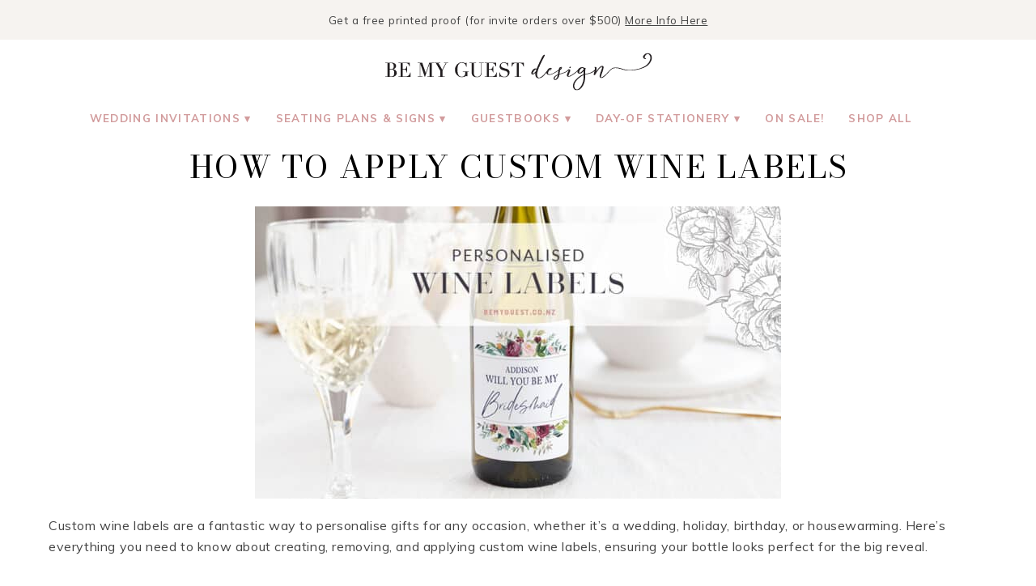

--- FILE ---
content_type: text/html; charset=UTF-8
request_url: https://bemyguest.co.nz/wine-labels/
body_size: 35997
content:
<!DOCTYPE html>
<html lang="en-US">
<head>
<meta charset="UTF-8" />
<meta name="viewport" content="width=device-width, initial-scale=1.0" />
<meta name='robots' content='index, follow, max-image-preview:large, max-snippet:-1, max-video-preview:-1' />
 <style>img:is([sizes="auto" i], [sizes^="auto," i]) { contain-intrinsic-size: 3000px 1500px }</style>

<script data-cfasync="false" data-pagespeed-no-defer>
 var gtm4wp_datalayer_name = "dataLayer";
 var dataLayer = dataLayer || [];
 const gtm4wp_use_sku_instead = 1;
 const gtm4wp_currency = 'NZD';
 const gtm4wp_product_per_impression = 10;
 const gtm4wp_clear_ecommerce = true;
 const gtm4wp_datalayer_max_timeout = 2000;
</script>

 
 <title>How to Apply Custom Wine Labels - Be My Guest Design</title>
 <meta name="description" content="Custom wine labels are a fantastic way to personalise gifts. Here’s everything you need to know about applying custom wine labels." />
 <link rel="canonical" href="https://bemyguest.co.nz/wine-labels/" />
 <meta property="og:locale" content="en_US" />
 <meta property="og:type" content="article" />
 <meta property="og:title" content="How to Apply Custom Wine Labels - Be My Guest Design" />
 <meta property="og:description" content="Custom wine labels are a fantastic way to personalise gifts. Here’s everything you need to know about applying custom wine labels." />
 <meta property="og:url" content="https://bemyguest.co.nz/wine-labels/" />
 <meta property="og:site_name" content="Be My Guest Design" />
 <meta property="article:publisher" content="http://www.facebook.com/bemyguestnz" />
 <meta property="article:author" content="http://www.facebook.com/bemyguestNZ" />
 <meta property="article:published_time" content="2024-07-15T02:44:54+00:00" />
 <meta property="article:modified_time" content="2024-07-15T02:44:56+00:00" />
 <meta property="og:image" content="https://bemyguest.co.nz/wp-content/uploads/2023/01/Blog-Post-Header-Personalised-Wine-Labels.jpeg" />
 <meta property="og:image:width" content="1000" />
 <meta property="og:image:height" content="555" />
 <meta property="og:image:type" content="image/jpeg" />
 <meta name="author" content="Amanda Cookson" />
 <meta name="twitter:card" content="summary_large_image" />
 <meta name="twitter:creator" content="@bemyguestnz" />
 <meta name="twitter:site" content="@bemyguestnz" />
 <meta name="twitter:label1" content="Written by" />
 <meta name="twitter:data1" content="Amanda Cookson" />
 <meta name="twitter:label2" content="Est. reading time" />
 <meta name="twitter:data2" content="3 minutes" />
 <script type="application/ld+json" class="yoast-schema-graph">{"@context":"https://schema.org","@graph":[{"@type":"Article","@id":"https://bemyguest.co.nz/wine-labels/#article","isPartOf":{"@id":"https://bemyguest.co.nz/wine-labels/"},"author":{"name":"Amanda Cookson","@id":"https://bemyguest.co.nz/#/schema/person/e6ce56ed9409efc8567705540878304f"},"headline":"How to Apply Custom Wine Labels","datePublished":"2024-07-15T02:44:54+00:00","dateModified":"2024-07-15T02:44:56+00:00","mainEntityOfPage":{"@id":"https://bemyguest.co.nz/wine-labels/"},"wordCount":381,"publisher":{"@id":"https://bemyguest.co.nz/#organization"},"image":{"@id":"https://bemyguest.co.nz/wine-labels/#primaryimage"},"thumbnailUrl":"https://bemyguest.co.nz/wp-content/uploads/2023/01/Blog-Post-Header-Personalised-Wine-Labels.jpeg","keywords":["gifts","wedding reception","Wedding Stationery","wine labels"],"articleSection":["Weddings"],"inLanguage":"en-US"},{"@type":"WebPage","@id":"https://bemyguest.co.nz/wine-labels/","url":"https://bemyguest.co.nz/wine-labels/","name":"How to Apply Custom Wine Labels - Be My Guest Design","isPartOf":{"@id":"https://bemyguest.co.nz/#website"},"primaryImageOfPage":{"@id":"https://bemyguest.co.nz/wine-labels/#primaryimage"},"image":{"@id":"https://bemyguest.co.nz/wine-labels/#primaryimage"},"thumbnailUrl":"https://bemyguest.co.nz/wp-content/uploads/2023/01/Blog-Post-Header-Personalised-Wine-Labels.jpeg","datePublished":"2024-07-15T02:44:54+00:00","dateModified":"2024-07-15T02:44:56+00:00","description":"Custom wine labels are a fantastic way to personalise gifts. Here’s everything you need to know about applying custom wine labels.","breadcrumb":{"@id":"https://bemyguest.co.nz/wine-labels/#breadcrumb"},"inLanguage":"en-US","potentialAction":[{"@type":"ReadAction","target":["https://bemyguest.co.nz/wine-labels/"]}]},{"@type":"ImageObject","inLanguage":"en-US","@id":"https://bemyguest.co.nz/wine-labels/#primaryimage","url":"https://bemyguest.co.nz/wp-content/uploads/2023/01/Blog-Post-Header-Personalised-Wine-Labels.jpeg","contentUrl":"https://bemyguest.co.nz/wp-content/uploads/2023/01/Blog-Post-Header-Personalised-Wine-Labels.jpeg","width":1000,"height":555},{"@type":"BreadcrumbList","@id":"https://bemyguest.co.nz/wine-labels/#breadcrumb","itemListElement":[{"@type":"ListItem","position":1,"name":"Home","item":"https://bemyguest.co.nz/"},{"@type":"ListItem","position":2,"name":"Blog","item":"https://bemyguest.co.nz/blog/"},{"@type":"ListItem","position":3,"name":"Weddings","item":"https://bemyguest.co.nz/category/weddings/"},{"@type":"ListItem","position":4,"name":"How to Apply Custom Wine Labels"}]},{"@type":"WebSite","@id":"https://bemyguest.co.nz/#website","url":"https://bemyguest.co.nz/","name":"Be My Guest Design","description":"NZ Wedding Invitations &amp; Stationery","publisher":{"@id":"https://bemyguest.co.nz/#organization"},"potentialAction":[{"@type":"SearchAction","target":{"@type":"EntryPoint","urlTemplate":"https://bemyguest.co.nz/?s={search_term_string}"},"query-input":{"@type":"PropertyValueSpecification","valueRequired":true,"valueName":"search_term_string"}}],"inLanguage":"en-US"},{"@type":"Organization","@id":"https://bemyguest.co.nz/#organization","name":"Be My Guest Design Limited","url":"https://bemyguest.co.nz/","logo":{"@type":"ImageObject","inLanguage":"en-US","@id":"https://bemyguest.co.nz/#/schema/logo/image/","url":"https://bemyguest.co.nz/wp-content/uploads/2021/09/Large-Sign-01.png","contentUrl":"https://bemyguest.co.nz/wp-content/uploads/2021/09/Large-Sign-01.png","width":1985,"height":1985,"caption":"Be My Guest Design Limited"},"image":{"@id":"https://bemyguest.co.nz/#/schema/logo/image/"},"sameAs":["http://www.facebook.com/bemyguestnz","https://x.com/bemyguestnz","https://instagram.com/bemyguestnz/","https://nz.linkedin.com/in/bemyguestnz","https://www.pinterest.com/bemyguestNZ/"]},{"@type":"Person","@id":"https://bemyguest.co.nz/#/schema/person/e6ce56ed9409efc8567705540878304f","name":"Amanda Cookson","image":{"@type":"ImageObject","inLanguage":"en-US","@id":"https://bemyguest.co.nz/#/schema/person/image/","url":"https://secure.gravatar.com/avatar/3b4ee49fb61b0c6c769eddc8f3ee37d537470b9e57885bfc9db97eeac4861d13?s=96&d=mm&r=g","contentUrl":"https://secure.gravatar.com/avatar/3b4ee49fb61b0c6c769eddc8f3ee37d537470b9e57885bfc9db97eeac4861d13?s=96&d=mm&r=g","caption":"Amanda Cookson"},"description":"Hello! I’m Amanda. I run Be My Guest, designing beautiful wedding stationery. I love DIY, design, exercise, pretty things, wine, delicious food and going out for coffee.","sameAs":["https://bemyguest.co.nz","http://www.facebook.com/bemyguestNZ","https://x.com/bemyguestnz"]}]}</script>
 
<link rel="alternate" type="application/rss+xml" title="Be My Guest Design &raquo; Feed" href="https://bemyguest.co.nz/feed/" />
<link rel="preconnect" href="https://fonts.gstatic.com" crossorigin>
<link rel="preload" href="https://bemyguest.co.nz/wp-content/themes/ChicShop/fontawesome/webfonts/fa-brands-400.woff2" as="font" type="font/woff2" crossorigin>
<link rel="preload" href="https://bemyguest.co.nz/wp-content/themes/ChicShop/fontawesome/webfonts/fa-solid-900.woff2" as="font" type="font/woff2" crossorigin>
<link rel='stylesheet' id='ace-style-css' href='https://bemyguest.co.nz/wp-content/themes/ChicShop/style.css' type='text/css' media='all' />
<link rel='stylesheet' id='ace-fonts-css' href='https://bemyguest.co.nz/wp-content/themes/ChicShop/style-fonts.css' type='text/css' media='all' />
<link rel='stylesheet' id='google-webfont-css' href='//fonts.googleapis.com/css2?family=Muli%3Aital%2Cwght%400%2C400%3B0%2C600%3B0%2C700%3B0%2C800%3B0%2C900%3B1%2C400%3B1%2C600%3B1%2C700%3B1%2C800%3B1%2C900&#038;display=swap' type='text/css' media='all' />
<link rel='stylesheet' id='wp-block-library-css' href='https://bemyguest.co.nz/wp-includes/css/dist/block-library/style.min.css' type='text/css' media='all' />
<style id='wp-block-library-theme-inline-css' type='text/css'>
.wp-block-audio :where(figcaption){color:#555;font-size:13px;text-align:center}.is-dark-theme .wp-block-audio :where(figcaption){color:#ffffffa6}.wp-block-audio{margin:0 0 1em}.wp-block-code{border:1px solid #ccc;border-radius:4px;font-family:Menlo,Consolas,monaco,monospace;padding:.8em 1em}.wp-block-embed :where(figcaption){color:#555;font-size:13px;text-align:center}.is-dark-theme .wp-block-embed :where(figcaption){color:#ffffffa6}.wp-block-embed{margin:0 0 1em}.blocks-gallery-caption{color:#555;font-size:13px;text-align:center}.is-dark-theme .blocks-gallery-caption{color:#ffffffa6}:root :where(.wp-block-image figcaption){color:#555;font-size:13px;text-align:center}.is-dark-theme :root :where(.wp-block-image figcaption){color:#ffffffa6}.wp-block-image{margin:0 0 1em}.wp-block-pullquote{border-bottom:4px solid;border-top:4px solid;color:currentColor;margin-bottom:1.75em}.wp-block-pullquote cite,.wp-block-pullquote footer,.wp-block-pullquote__citation{color:currentColor;font-size:.8125em;font-style:normal;text-transform:uppercase}.wp-block-quote{border-left:.25em solid;margin:0 0 1.75em;padding-left:1em}.wp-block-quote cite,.wp-block-quote footer{color:currentColor;font-size:.8125em;font-style:normal;position:relative}.wp-block-quote:where(.has-text-align-right){border-left:none;border-right:.25em solid;padding-left:0;padding-right:1em}.wp-block-quote:where(.has-text-align-center){border:none;padding-left:0}.wp-block-quote.is-large,.wp-block-quote.is-style-large,.wp-block-quote:where(.is-style-plain){border:none}.wp-block-search .wp-block-search__label{font-weight:700}.wp-block-search__button{border:1px solid #ccc;padding:.375em .625em}:where(.wp-block-group.has-background){padding:1.25em 2.375em}.wp-block-separator.has-css-opacity{opacity:.4}.wp-block-separator{border:none;border-bottom:2px solid;margin-left:auto;margin-right:auto}.wp-block-separator.has-alpha-channel-opacity{opacity:1}.wp-block-separator:not(.is-style-wide):not(.is-style-dots){width:100px}.wp-block-separator.has-background:not(.is-style-dots){border-bottom:none;height:1px}.wp-block-separator.has-background:not(.is-style-wide):not(.is-style-dots){height:2px}.wp-block-table{margin:0 0 1em}.wp-block-table td,.wp-block-table th{word-break:normal}.wp-block-table :where(figcaption){color:#555;font-size:13px;text-align:center}.is-dark-theme .wp-block-table :where(figcaption){color:#ffffffa6}.wp-block-video :where(figcaption){color:#555;font-size:13px;text-align:center}.is-dark-theme .wp-block-video :where(figcaption){color:#ffffffa6}.wp-block-video{margin:0 0 1em}:root :where(.wp-block-template-part.has-background){margin-bottom:0;margin-top:0;padding:1.25em 2.375em}
</style>
<style id='classic-theme-styles-inline-css' type='text/css'>
/*! This file is auto-generated */
.wp-block-button__link{color:#fff;background-color:#32373c;border-radius:9999px;box-shadow:none;text-decoration:none;padding:calc(.667em + 2px) calc(1.333em + 2px);font-size:1.125em}.wp-block-file__button{background:#32373c;color:#fff;text-decoration:none}
</style>
<link rel='stylesheet' id='cr-frontend-css-css' href='https://bemyguest.co.nz/wp-content/plugins/customer-reviews-woocommerce/css/frontend.css' type='text/css' media='all' />
<link rel='stylesheet' id='cr-badges-css-css' href='https://bemyguest.co.nz/wp-content/plugins/customer-reviews-woocommerce/css/badges.css' type='text/css' media='all' />
<style id='global-styles-inline-css' type='text/css'>
:root{--wp--preset--aspect-ratio--square: 1;--wp--preset--aspect-ratio--4-3: 4/3;--wp--preset--aspect-ratio--3-4: 3/4;--wp--preset--aspect-ratio--3-2: 3/2;--wp--preset--aspect-ratio--2-3: 2/3;--wp--preset--aspect-ratio--16-9: 16/9;--wp--preset--aspect-ratio--9-16: 9/16;--wp--preset--color--black: #000000;--wp--preset--color--cyan-bluish-gray: #abb8c3;--wp--preset--color--white: #ffffff;--wp--preset--color--pale-pink: #f78da7;--wp--preset--color--vivid-red: #cf2e2e;--wp--preset--color--luminous-vivid-orange: #ff6900;--wp--preset--color--luminous-vivid-amber: #fcb900;--wp--preset--color--light-green-cyan: #7bdcb5;--wp--preset--color--vivid-green-cyan: #00d084;--wp--preset--color--pale-cyan-blue: #8ed1fc;--wp--preset--color--vivid-cyan-blue: #0693e3;--wp--preset--color--vivid-purple: #9b51e0;--wp--preset--gradient--vivid-cyan-blue-to-vivid-purple: linear-gradient(135deg,rgba(6,147,227,1) 0%,rgb(155,81,224) 100%);--wp--preset--gradient--light-green-cyan-to-vivid-green-cyan: linear-gradient(135deg,rgb(122,220,180) 0%,rgb(0,208,130) 100%);--wp--preset--gradient--luminous-vivid-amber-to-luminous-vivid-orange: linear-gradient(135deg,rgba(252,185,0,1) 0%,rgba(255,105,0,1) 100%);--wp--preset--gradient--luminous-vivid-orange-to-vivid-red: linear-gradient(135deg,rgba(255,105,0,1) 0%,rgb(207,46,46) 100%);--wp--preset--gradient--very-light-gray-to-cyan-bluish-gray: linear-gradient(135deg,rgb(238,238,238) 0%,rgb(169,184,195) 100%);--wp--preset--gradient--cool-to-warm-spectrum: linear-gradient(135deg,rgb(74,234,220) 0%,rgb(151,120,209) 20%,rgb(207,42,186) 40%,rgb(238,44,130) 60%,rgb(251,105,98) 80%,rgb(254,248,76) 100%);--wp--preset--gradient--blush-light-purple: linear-gradient(135deg,rgb(255,206,236) 0%,rgb(152,150,240) 100%);--wp--preset--gradient--blush-bordeaux: linear-gradient(135deg,rgb(254,205,165) 0%,rgb(254,45,45) 50%,rgb(107,0,62) 100%);--wp--preset--gradient--luminous-dusk: linear-gradient(135deg,rgb(255,203,112) 0%,rgb(199,81,192) 50%,rgb(65,88,208) 100%);--wp--preset--gradient--pale-ocean: linear-gradient(135deg,rgb(255,245,203) 0%,rgb(182,227,212) 50%,rgb(51,167,181) 100%);--wp--preset--gradient--electric-grass: linear-gradient(135deg,rgb(202,248,128) 0%,rgb(113,206,126) 100%);--wp--preset--gradient--midnight: linear-gradient(135deg,rgb(2,3,129) 0%,rgb(40,116,252) 100%);--wp--preset--font-size--small: 13px;--wp--preset--font-size--medium: 20px;--wp--preset--font-size--large: 36px;--wp--preset--font-size--x-large: 42px;--wp--preset--spacing--20: 0.44rem;--wp--preset--spacing--30: 0.67rem;--wp--preset--spacing--40: 1rem;--wp--preset--spacing--50: 1.5rem;--wp--preset--spacing--60: 2.25rem;--wp--preset--spacing--70: 3.38rem;--wp--preset--spacing--80: 5.06rem;--wp--preset--shadow--natural: 6px 6px 9px rgba(0, 0, 0, 0.2);--wp--preset--shadow--deep: 12px 12px 50px rgba(0, 0, 0, 0.4);--wp--preset--shadow--sharp: 6px 6px 0px rgba(0, 0, 0, 0.2);--wp--preset--shadow--outlined: 6px 6px 0px -3px rgba(255, 255, 255, 1), 6px 6px rgba(0, 0, 0, 1);--wp--preset--shadow--crisp: 6px 6px 0px rgba(0, 0, 0, 1);}:where(.is-layout-flex){gap: 0.5em;}:where(.is-layout-grid){gap: 0.5em;}body .is-layout-flex{display: flex;}.is-layout-flex{flex-wrap: wrap;align-items: center;}.is-layout-flex > :is(*, div){margin: 0;}body .is-layout-grid{display: grid;}.is-layout-grid > :is(*, div){margin: 0;}:where(.wp-block-columns.is-layout-flex){gap: 2em;}:where(.wp-block-columns.is-layout-grid){gap: 2em;}:where(.wp-block-post-template.is-layout-flex){gap: 1.25em;}:where(.wp-block-post-template.is-layout-grid){gap: 1.25em;}.has-black-color{color: var(--wp--preset--color--black) !important;}.has-cyan-bluish-gray-color{color: var(--wp--preset--color--cyan-bluish-gray) !important;}.has-white-color{color: var(--wp--preset--color--white) !important;}.has-pale-pink-color{color: var(--wp--preset--color--pale-pink) !important;}.has-vivid-red-color{color: var(--wp--preset--color--vivid-red) !important;}.has-luminous-vivid-orange-color{color: var(--wp--preset--color--luminous-vivid-orange) !important;}.has-luminous-vivid-amber-color{color: var(--wp--preset--color--luminous-vivid-amber) !important;}.has-light-green-cyan-color{color: var(--wp--preset--color--light-green-cyan) !important;}.has-vivid-green-cyan-color{color: var(--wp--preset--color--vivid-green-cyan) !important;}.has-pale-cyan-blue-color{color: var(--wp--preset--color--pale-cyan-blue) !important;}.has-vivid-cyan-blue-color{color: var(--wp--preset--color--vivid-cyan-blue) !important;}.has-vivid-purple-color{color: var(--wp--preset--color--vivid-purple) !important;}.has-black-background-color{background-color: var(--wp--preset--color--black) !important;}.has-cyan-bluish-gray-background-color{background-color: var(--wp--preset--color--cyan-bluish-gray) !important;}.has-white-background-color{background-color: var(--wp--preset--color--white) !important;}.has-pale-pink-background-color{background-color: var(--wp--preset--color--pale-pink) !important;}.has-vivid-red-background-color{background-color: var(--wp--preset--color--vivid-red) !important;}.has-luminous-vivid-orange-background-color{background-color: var(--wp--preset--color--luminous-vivid-orange) !important;}.has-luminous-vivid-amber-background-color{background-color: var(--wp--preset--color--luminous-vivid-amber) !important;}.has-light-green-cyan-background-color{background-color: var(--wp--preset--color--light-green-cyan) !important;}.has-vivid-green-cyan-background-color{background-color: var(--wp--preset--color--vivid-green-cyan) !important;}.has-pale-cyan-blue-background-color{background-color: var(--wp--preset--color--pale-cyan-blue) !important;}.has-vivid-cyan-blue-background-color{background-color: var(--wp--preset--color--vivid-cyan-blue) !important;}.has-vivid-purple-background-color{background-color: var(--wp--preset--color--vivid-purple) !important;}.has-black-border-color{border-color: var(--wp--preset--color--black) !important;}.has-cyan-bluish-gray-border-color{border-color: var(--wp--preset--color--cyan-bluish-gray) !important;}.has-white-border-color{border-color: var(--wp--preset--color--white) !important;}.has-pale-pink-border-color{border-color: var(--wp--preset--color--pale-pink) !important;}.has-vivid-red-border-color{border-color: var(--wp--preset--color--vivid-red) !important;}.has-luminous-vivid-orange-border-color{border-color: var(--wp--preset--color--luminous-vivid-orange) !important;}.has-luminous-vivid-amber-border-color{border-color: var(--wp--preset--color--luminous-vivid-amber) !important;}.has-light-green-cyan-border-color{border-color: var(--wp--preset--color--light-green-cyan) !important;}.has-vivid-green-cyan-border-color{border-color: var(--wp--preset--color--vivid-green-cyan) !important;}.has-pale-cyan-blue-border-color{border-color: var(--wp--preset--color--pale-cyan-blue) !important;}.has-vivid-cyan-blue-border-color{border-color: var(--wp--preset--color--vivid-cyan-blue) !important;}.has-vivid-purple-border-color{border-color: var(--wp--preset--color--vivid-purple) !important;}.has-vivid-cyan-blue-to-vivid-purple-gradient-background{background: var(--wp--preset--gradient--vivid-cyan-blue-to-vivid-purple) !important;}.has-light-green-cyan-to-vivid-green-cyan-gradient-background{background: var(--wp--preset--gradient--light-green-cyan-to-vivid-green-cyan) !important;}.has-luminous-vivid-amber-to-luminous-vivid-orange-gradient-background{background: var(--wp--preset--gradient--luminous-vivid-amber-to-luminous-vivid-orange) !important;}.has-luminous-vivid-orange-to-vivid-red-gradient-background{background: var(--wp--preset--gradient--luminous-vivid-orange-to-vivid-red) !important;}.has-very-light-gray-to-cyan-bluish-gray-gradient-background{background: var(--wp--preset--gradient--very-light-gray-to-cyan-bluish-gray) !important;}.has-cool-to-warm-spectrum-gradient-background{background: var(--wp--preset--gradient--cool-to-warm-spectrum) !important;}.has-blush-light-purple-gradient-background{background: var(--wp--preset--gradient--blush-light-purple) !important;}.has-blush-bordeaux-gradient-background{background: var(--wp--preset--gradient--blush-bordeaux) !important;}.has-luminous-dusk-gradient-background{background: var(--wp--preset--gradient--luminous-dusk) !important;}.has-pale-ocean-gradient-background{background: var(--wp--preset--gradient--pale-ocean) !important;}.has-electric-grass-gradient-background{background: var(--wp--preset--gradient--electric-grass) !important;}.has-midnight-gradient-background{background: var(--wp--preset--gradient--midnight) !important;}.has-small-font-size{font-size: var(--wp--preset--font-size--small) !important;}.has-medium-font-size{font-size: var(--wp--preset--font-size--medium) !important;}.has-large-font-size{font-size: var(--wp--preset--font-size--large) !important;}.has-x-large-font-size{font-size: var(--wp--preset--font-size--x-large) !important;}
:where(.wp-block-post-template.is-layout-flex){gap: 1.25em;}:where(.wp-block-post-template.is-layout-grid){gap: 1.25em;}
:where(.wp-block-columns.is-layout-flex){gap: 2em;}:where(.wp-block-columns.is-layout-grid){gap: 2em;}
:root :where(.wp-block-pullquote){font-size: 1.5em;line-height: 1.6;}
</style>
<link rel='stylesheet' id='mailerlite_forms.css-css' href='https://bemyguest.co.nz/wp-content/plugins/official-mailerlite-sign-up-forms/assets/css/mailerlite_forms.css' type='text/css' media='all' />
<link rel='stylesheet' id='wqm-frontend-css' href='https://bemyguest.co.nz/wp-content/plugins/woocommerce-quantity-manager-pro/assets/css/frontend.min.css' type='text/css' media='all' />
<style id='wqm-frontend-inline-css' type='text/css'>
:root {--wqm-border:#222;--wqm-bg:#fff;--wqm-text:#222;--wqm-sborder:#222;--wqm-sbg:#222;--wqm-stext:#fff;--wqm-hbg:#222;--wqm-htext:#fff;--wqm-br:0px;--wqm-bt:1px;}
</style>
<link rel='stylesheet' id='woocommerce-layout-css' href='https://bemyguest.co.nz/wp-content/plugins/woocommerce/assets/css/woocommerce-layout.css' type='text/css' media='all' />
<link rel='stylesheet' id='woocommerce-smallscreen-css' href='https://bemyguest.co.nz/wp-content/plugins/woocommerce/assets/css/woocommerce-smallscreen.css' type='text/css' media='only screen and (max-width: 768px)' />
<link rel='stylesheet' id='woocommerce-general-css' href='https://bemyguest.co.nz/wp-content/plugins/woocommerce/assets/css/woocommerce.css' type='text/css' media='all' />
<style id='woocommerce-inline-inline-css' type='text/css'>
.woocommerce form .form-row .required { visibility: visible; }
</style>
<link rel='stylesheet' id='ace-woocommerce-css' href='https://bemyguest.co.nz/wp-content/themes/ChicShop/includes/plugins/woocommerce.css' type='text/css' media='all' />
<link rel='stylesheet' id='elementor-frontend-css' href='https://bemyguest.co.nz/wp-content/plugins/elementor/assets/css/frontend.min.css' type='text/css' media='all' />
<link rel='stylesheet' id='widget-heading-css' href='https://bemyguest.co.nz/wp-content/plugins/elementor/assets/css/widget-heading.min.css' type='text/css' media='all' />
<link rel='stylesheet' id='widget-image-css' href='https://bemyguest.co.nz/wp-content/plugins/elementor/assets/css/widget-image.min.css' type='text/css' media='all' />
<link rel='stylesheet' id='elementor-post-65285-css' href='https://bemyguest.co.nz/wp-content/uploads/elementor/css/post-65285.css' type='text/css' media='all' />
<link rel='stylesheet' id='elementor-post-67430-css' href='https://bemyguest.co.nz/wp-content/uploads/elementor/css/post-67430.css' type='text/css' media='all' />
<link rel='stylesheet' id='photoswipe-css' href='https://bemyguest.co.nz/wp-content/plugins/woocommerce/assets/css/photoswipe/photoswipe.min.css' type='text/css' media='all' />
<link rel='stylesheet' id='photoswipe-default-skin-css' href='https://bemyguest.co.nz/wp-content/plugins/woocommerce/assets/css/photoswipe/default-skin/default-skin.min.css' type='text/css' media='all' />
<link rel='stylesheet' id='elementor-post-46-css' href='https://bemyguest.co.nz/wp-content/uploads/elementor/css/post-46.css' type='text/css' media='all' />
<link rel='stylesheet' id='elementor-post-48-css' href='https://bemyguest.co.nz/wp-content/uploads/elementor/css/post-48.css' type='text/css' media='all' />
<link rel='stylesheet' id='wapf-frontend-css' href='https://bemyguest.co.nz/wp-content/plugins/advanced-product-fields-for-woocommerce-extended/assets/css/frontend.min.css' type='text/css' media='all' />
<link rel='stylesheet' id='wapf-dp-css' href='https://bemyguest.co.nz/wp-content/plugins/advanced-product-fields-for-woocommerce-extended/assets/css/datepicker.min.css' type='text/css' media='all' />
<link rel='stylesheet' id='elementor-gf-lato-css' href='https://fonts.googleapis.com/css?family=Lato:100,100italic,200,200italic,300,300italic,400,400italic,500,500italic,600,600italic,700,700italic,800,800italic,900,900italic&#038;display=swap' type='text/css' media='all' />
<link rel='stylesheet' id='elementor-gf-bodonimoda-css' href='https://fonts.googleapis.com/css?family=Bodoni+Moda:100,100italic,200,200italic,300,300italic,400,400italic,500,500italic,600,600italic,700,700italic,800,800italic,900,900italic&#038;display=swap' type='text/css' media='all' />
<script type="text/javascript" id="woocommerce-google-analytics-integration-gtag-js-after">
/* <![CDATA[ */
/* Google Analytics for WooCommerce (gtag.js) */
 window.dataLayer = window.dataLayer || [];
 function gtag(){dataLayer.push(arguments);}
 // Set up default consent state.
 for ( const mode of [{"analytics_storage":"denied","ad_storage":"denied","ad_user_data":"denied","ad_personalization":"denied","region":["AT","BE","BG","HR","CY","CZ","DK","EE","FI","FR","DE","GR","HU","IS","IE","IT","LV","LI","LT","LU","MT","NL","NO","PL","PT","RO","SK","SI","ES","SE","GB","CH"]}] || [] ) {
 gtag( "consent", "default", { "wait_for_update": 500, ...mode } );
 }
 gtag("js", new Date());
 gtag("set", "developer_id.dOGY3NW", true);
 gtag("config", "G-PB4S5G1RMD", {"track_404":true,"allow_google_signals":true,"logged_in":false,"linker":{"domains":[],"allow_incoming":false},"custom_map":{"dimension1":"logged_in"}});
/* ]]> */
</script>
<script type="text/javascript" src="https://bemyguest.co.nz/wp-includes/js/jquery/jquery.min.js" id="jquery-core-js"></script>
<script type="text/javascript" src="https://bemyguest.co.nz/wp-includes/js/jquery/jquery-migrate.min.js" id="jquery-migrate-js"></script>
<script type="text/javascript" defer src="https://bemyguest.co.nz/wp-content/themes/ChicShop/js/flyingpages.js" id="flyingpages-js"></script>
<script type="text/javascript" defer src="https://bemyguest.co.nz/wp-content/themes/ChicShop/js/scripts.js" id="scripts-js"></script>
<script type="text/javascript" src="https://bemyguest.co.nz/wp-content/plugins/woocommerce/assets/js/jquery-blockui/jquery.blockUI.min.js" id="wc-jquery-blockui-js" defer="defer" data-wp-strategy="defer"></script>
<script type="text/javascript" id="wc-add-to-cart-js-extra">
/* <![CDATA[ */
var wc_add_to_cart_params = {"ajax_url":"\/wp-admin\/admin-ajax.php","wc_ajax_url":"\/?wc-ajax=%%endpoint%%","i18n_view_cart":"View cart","cart_url":"https:\/\/bemyguest.co.nz\/cart\/","is_cart":"","cart_redirect_after_add":"yes"};
/* ]]> */
</script>
<script type="text/javascript" src="https://bemyguest.co.nz/wp-content/plugins/woocommerce/assets/js/frontend/add-to-cart.min.js" id="wc-add-to-cart-js" defer="defer" data-wp-strategy="defer"></script>
<script type="text/javascript" src="https://bemyguest.co.nz/wp-content/plugins/woocommerce/assets/js/js-cookie/js.cookie.min.js" id="wc-js-cookie-js" defer="defer" data-wp-strategy="defer"></script>
<script type="text/javascript" id="woocommerce-js-extra">
/* <![CDATA[ */
var woocommerce_params = {"ajax_url":"\/wp-admin\/admin-ajax.php","wc_ajax_url":"\/?wc-ajax=%%endpoint%%","i18n_password_show":"Show password","i18n_password_hide":"Hide password"};
/* ]]> */
</script>
<script type="text/javascript" src="https://bemyguest.co.nz/wp-content/plugins/woocommerce/assets/js/frontend/woocommerce.min.js" id="woocommerce-js" defer="defer" data-wp-strategy="defer"></script>
<script type="text/javascript" src="https://bemyguest.co.nz/wp-content/plugins/woocommerce/assets/js/photoswipe/photoswipe.min.js" id="wc-photoswipe-js" defer="defer" data-wp-strategy="defer"></script>
<script type="text/javascript" src="https://bemyguest.co.nz/wp-content/plugins/woocommerce/assets/js/photoswipe/photoswipe-ui-default.min.js" id="wc-photoswipe-ui-default-js" defer="defer" data-wp-strategy="defer"></script>
<meta name="generator" content="WordPress 6.8.3" />
<meta name="generator" content="WooCommerce 10.4.3" />
<link rel='shortlink' href='https://bemyguest.co.nz/?p=87210' />
 
 <script>
 (function(w,d,e,u,f,l,n){w[f]=w[f]||function(){(w[f].q=w[f].q||[])
 .push(arguments);},l=d.createElement(e),l.async=1,l.src=u,
 n=d.getElementsByTagName(e)[0],n.parentNode.insertBefore(l,n);})
 (window,document,'script','https://assets.mailerlite.com/js/universal.js','ml');
 ml('account', '528177');
 ml('enablePopups', true);
 </script>
 


<script data-cfasync="false" data-pagespeed-no-defer>
 var dataLayer_content = {"pagePostType":"post","pagePostType2":"single-post","pageCategory":["weddings"],"pageAttributes":["gifts","wedding-reception","wedding-stationery","wine-labels"],"pagePostAuthor":"Amanda Cookson","customerTotalOrders":0,"customerTotalOrderValue":0,"customerFirstName":"","customerLastName":"","customerBillingFirstName":"","customerBillingLastName":"","customerBillingCompany":"","customerBillingAddress1":"","customerBillingAddress2":"","customerBillingCity":"","customerBillingState":"","customerBillingPostcode":"","customerBillingCountry":"","customerBillingEmail":"","customerBillingEmailHash":"","customerBillingPhone":"","customerShippingFirstName":"","customerShippingLastName":"","customerShippingCompany":"","customerShippingAddress1":"","customerShippingAddress2":"","customerShippingCity":"","customerShippingState":"","customerShippingPostcode":"","customerShippingCountry":"","cartContent":{"totals":{"applied_coupons":[],"discount_total":0,"subtotal":0,"total":0},"items":[]}};
 dataLayer.push( dataLayer_content );
</script>
<script data-cfasync="false" data-pagespeed-no-defer>
(function(w,d,s,l,i){w[l]=w[l]||[];w[l].push({'gtm.start':
new Date().getTime(),event:'gtm.js'});var f=d.getElementsByTagName(s)[0],
j=d.createElement(s),dl=l!='dataLayer'?'&l='+l:'';j.async=true;j.src=
'//www.googletagmanager.com/gtm.js?id='+i+dl;f.parentNode.insertBefore(j,f);
})(window,document,'script','dataLayer','GTM-W944DGZ');
</script>

 <style type="text/css">a {color: #d29c9d;}a:hover {color: #d18588;}button, .post-button,.article .post-read-more a,.pagination a:hover, .pagination .current,.input-button, input[type=submit],div.wpforms-container-full .wpforms-form button {background: #373746;border: 1px solid #000000;}#cancel-comment-reply-link, a.comment-reply-link,.flex-control-nav li a:hover, .flex-control-nav li a.flex-active {background: #373746; }.wp-block-search .wp-block-search__button {background: #373746; border: #000000; color: ;}.wp-block-search .has-icon svg {fill: #373746;}button:hover, .post-button:hover,.article .post-read-more a:hover,.input-button:hover, input[type=submit]:hover,div.wpforms-container-full .wpforms-form button:hover {background: #444444;border: 1px solid #444444;}.wp-block-search .wp-block-search__button:hover {background: #444444; border: #444444; color: ;}.wp-block-search .has-icon:hover svg {fill: #444444;}.side-search-form .sideform-button {color: #373746;}.side-search-form .sideform-button:hover {color: #444444;}.nav li.nav-button a {background: #373746; }.nav li.nav-button a:hover, .nav li.nav-button .current-menu-item > a, .nav li.nav-button .current-menu-ancestor > a, .nav li.nav-button .current_page_item > a, .nav li.nav-button .current_page_ancestor > a {background: #444444;}body {color: #444444;}.header-notice {background: #f6f3f0;}.header-notice, .header-notice a {color: #444444;}.nocomments {display: none;}.wp-block-button .wp-block-button__link:hover {background: #444444; }.wp-block-button.is-style-outline .wp-block-button__link:hover {background: transparent; border-color: #444444; color: #444444;} </style>
<meta name="google-site-verification" content="p9PFFDSO2arCdjDtQRfXA5GVqftbwDqO3ygLmNr2T50" />
<meta name="facebook-domain-verification" content="jqkwxc2lh3493sq68k7xoganpahlco" />

<script async src="https://www.googletagmanager.com/gtag/js?id=AW-801076666"></script>
<script>
 window.dataLayer = window.dataLayer || [];
 function gtag(){dataLayer.push(arguments);}
 gtag('js', new Date());
 gtag('config', 'AW-801076666');
</script>

<script async src="https://www.googletagmanager.com/gtag/js?id=G-PB4S5G1RMD"></script>
<script>
 window.dataLayer = window.dataLayer || [];
 function gtag(){dataLayer.push(arguments);}
 gtag('js', new Date());
 gtag('config', 'G-PB4S5G1RMD');
</script>

<script>
!function(f,b,e,v,n,t,s)
{if(f.fbq)return;n=f.fbq=function(){n.callMethod?
n.callMethod.apply(n,arguments):n.queue.push(arguments)};
if(!f._fbq)f._fbq=n;n.push=n;n.loaded=!0;n.version='2.0';
n.queue=[];t=b.createElement(e);t.async=!0;
t.src=v;s=b.getElementsByTagName(e)[0];
s.parentNode.insertBefore(t,s)}(window, document,'script',
'https://connect.facebook.net/en_US/fbevents.js');
fbq('init', '767451257884321');
fbq('track', 'PageView');
</script>
<noscript><img height="1" width="1" style="display:none"
src="https://www.facebook.com/tr?id=767451257884321&ev=PageView&noscript=1"
/></noscript>

<meta name="p:domain_verify" content="b6792c7ec86b086fbf1e2d25639bf3f6"/>
<script>
gtag('set', 'user_data', {
"email": billing_email,
"phone_number": billing_phone,
"address": billing_address_1_field,
"first_name": billing_first_name_field,
"last_name": billing_last_name_field,
"street": billing_address_1,
"city": billing_city_field,
"region": billing_state_field,
"postal_code": billing_postcode_field,
"country": billing_country_field
}
});
</script> <style type="text/css">.woocommerce .woocommerce-breadcrumb a {color: #d29c9d;}.woocommerce .woocommerce-breadcrumb a:hover {color: #d18588;}.woocommerce .widget_price_filter .ui-slider .ui-slider-range, .woocommerce .widget_price_filter .ui-slider .ui-slider-handle {background: #d29c9d;}.woocommerce #respond input#submit.alt, .woocommerce a.button.alt, .woocommerce button.button.alt, .woocommerce input.button.alt, .woocommerce #respond input#submit, .woocommerce a.button, .woocommerce button.button, .woocommerce input.button, .post-button, .input-button, input[type=submit] {background: #373746; border: 1px solid #000000; }.woocommerce-product-search button {color: #373746;}.woocommerce #respond input#submit.alt:hover, .woocommerce a.button.alt:hover, .woocommerce button.button.alt:hover, .woocommerce input.button.alt:hover, .woocommerce #respond input#submit:hover, .woocommerce a.button:hover, .woocommerce button.button:hover, .woocommerce input.button:hover, .post-button:hover, .input-button:hover, input[type=submit]:hover {background: #444444; border: 1px solid #444444; }.woocommerce-product-search button:hover {color: #444444;}.woo-cart-icon, .woocommerce span.onsale, .woocommerce span.sold_out {background: #373746; color: }.woo-cart-icon:hover, .woocommerce span.onsale:hover, .woocommerce span.sold_out:hover {background: #444444; color: }.woo-cart-icon:hover .fa-shopping-cart, .woocommerce span.onsale:hover, .woocommerce span.sold_out:hover {color: }.woocommerce nav.woocommerce-pagination ul li a:focus, .woocommerce nav.woocommerce-pagination ul li a:hover, .woocommerce nav.woocommerce-pagination ul li span.current {background: #d29c9d;} </style>
 <noscript><style>.woocommerce-product-gallery{ opacity: 1 !important; }</style></noscript>
 <meta name="generator" content="Elementor 3.34.1; features: e_font_icon_svg, additional_custom_breakpoints; settings: css_print_method-external, google_font-enabled, font_display-swap">
 <script type="text/javascript">
 !function(f,b,e,v,n,t,s){if(f.fbq)return;n=f.fbq=function(){n.callMethod?
 n.callMethod.apply(n,arguments):n.queue.push(arguments)};if(!f._fbq)f._fbq=n;
 n.push=n;n.loaded=!0;n.version='2.0';n.queue=[];t=b.createElement(e);t.async=!0;
 t.src=v;s=b.getElementsByTagName(e)[0];s.parentNode.insertBefore(t,s)}(window,
 document,'script','https://connect.facebook.net/en_US/fbevents.js');
 </script>
 
 <script type="text/javascript">
 fbq('init', '767451257884321', {}, {
 "agent": "woocommerce_6-10.4.3-3.5.15"
});
 document.addEventListener( 'DOMContentLoaded', function() {
 // Insert placeholder for events injected when a product is added to the cart through AJAX.
 document.body.insertAdjacentHTML( 'beforeend', '<div class=\"wc-facebook-pixel-event-placeholder\"></div>' );
 }, false );
 </script>
 
 <style>
 .e-con.e-parent:nth-of-type(n+4):not(.e-lazyloaded):not(.e-no-lazyload),
 .e-con.e-parent:nth-of-type(n+4):not(.e-lazyloaded):not(.e-no-lazyload) * {
 background-image: none !important;
 }
 @media screen and (max-height: 1024px) {
 .e-con.e-parent:nth-of-type(n+3):not(.e-lazyloaded):not(.e-no-lazyload),
 .e-con.e-parent:nth-of-type(n+3):not(.e-lazyloaded):not(.e-no-lazyload) * {
 background-image: none !important;
 }
 }
 @media screen and (max-height: 640px) {
 .e-con.e-parent:nth-of-type(n+2):not(.e-lazyloaded):not(.e-no-lazyload),
 .e-con.e-parent:nth-of-type(n+2):not(.e-lazyloaded):not(.e-no-lazyload) * {
 background-image: none !important;
 }
 }
 </style>
 <link rel="icon" href="https://bemyguest.co.nz/wp-content/uploads/2021/11/cropped-BMGIcon-32x32.png" sizes="32x32" />
<link rel="icon" href="https://bemyguest.co.nz/wp-content/uploads/2021/11/cropped-BMGIcon-192x192.png" sizes="192x192" />
<link rel="apple-touch-icon" href="https://bemyguest.co.nz/wp-content/uploads/2021/11/cropped-BMGIcon-180x180.png" />
<meta name="msapplication-TileImage" content="https://bemyguest.co.nz/wp-content/uploads/2021/11/cropped-BMGIcon-270x270.png" />
 <style type="text/css" id="wp-custom-css">
 .woocommerce .quantity .qty {
width: 4em;
text-align: center;
}
.wapf-field-label {
 background: #F7F3F0;
 padding: 5px 10px;
 font-weight: bold;
 border-radius: 5px;
}
.invite-specs {
 padding-top: 10px;
 padding-bottom: 20px;
 font-size: 15px;
 line-height: 19px
}
.gentle-warning {
 background: #F7F3F0;
 font-style: italic;
 padding: 10px 10px;
 margin-bottom: 30px;
}
.wapf-swatch-label {
 font-size: 13px;
 line-height: 18px;
}
.wapf-field-description { line-height: 18px; }
.wqm-qty-label {
 background: #F7F3F0;
 padding: 5px 10px;
 font-weight: bold;
 border-radius: 4px;
}
.wqm-qty {
 padding: 10px 0px;
margin-bottom: 10px
}
.wpm-pricing-table
th, td {
 padding: 0px;
 font-size: 10px;
}
table {
 width: 50%;
}
.product_meta .sku_wrapper {
 display:none;
}
.elementor-widget-container ul {
 list-style: disc;
 padding-inline: 40px;
}
.elementor-widget-container ol {
 list-style: decimal;
 padding-inline: 40px;
}
 </style>
 </head>
<body class="wp-singular post-template-default single single-post postid-87210 single-format-standard wp-custom-logo wp-embed-responsive wp-theme-ChicShop theme-ChicShop woocommerce-no-js elementor-default elementor-template-full-width elementor-kit-65285 elementor-page-67430" itemscope itemtype="https://schema.org/WebPage">
<span class="back-top"><i class="fas fa-angle-up"></i></span>
 <section class="header-notice">
 Get a free printed proof (for invite orders over $500) <a href="https://bemyguest.co.nz/faq/#proof">More Info Here</a></section>
<section class="wrap">
 <header class="header" id="header" itemscope itemtype="https://schema.org/WPHeader"> <div class="hidden">
 <h5 class="site-title"><a href="https://bemyguest.co.nz" rel="home" itemprop="url">Be My Guest Design</a></h5><p class="site-description">NZ Wedding Invitations &amp; Stationery</p>
 </div>
 <div data-elementor-type="wp-post" data-elementor-id="46" class="elementor elementor-46" data-elementor-post-type="layout">
 <section class="elementor-section elementor-top-section elementor-element elementor-element-af5712c elementor-hidden-desktop elementor-hidden-tablet elementor-section-boxed elementor-section-height-default elementor-section-height-default" data-id="af5712c" data-element_type="section">
 <div class="elementor-container elementor-column-gap-default">
 <div class="elementor-column elementor-col-25 elementor-top-column elementor-element elementor-element-1637c36" data-id="1637c36" data-element_type="column">
 <div class="elementor-widget-wrap elementor-element-populated">
 <div class="elementor-element elementor-element-7bd57ac elementor-nav-menu--stretch elementor-nav-menu__text-align-aside elementor-nav-menu--toggle elementor-nav-menu--burger elementor-widget elementor-widget-nav-menu" data-id="7bd57ac" data-element_type="widget" data-settings="{&quot;layout&quot;:&quot;dropdown&quot;,&quot;full_width&quot;:&quot;stretch&quot;,&quot;submenu_icon&quot;:{&quot;value&quot;:&quot;&lt;svg aria-hidden=\&quot;true\&quot; class=\&quot;e-font-icon-svg e-fas-caret-down\&quot; viewBox=\&quot;0 0 320 512\&quot; xmlns=\&quot;http:\/\/www.w3.org\/2000\/svg\&quot;&gt;&lt;path d=\&quot;M31.3 192h257.3c17.8 0 26.7 21.5 14.1 34.1L174.1 354.8c-7.8 7.8-20.5 7.8-28.3 0L17.2 226.1C4.6 213.5 13.5 192 31.3 192z\&quot;&gt;&lt;\/path&gt;&lt;\/svg&gt;&quot;,&quot;library&quot;:&quot;fa-solid&quot;},&quot;toggle&quot;:&quot;burger&quot;}" data-widget_type="nav-menu.default">
 <div class="elementor-widget-container">
 <div class="elementor-menu-toggle" role="button" tabindex="0" aria-label="Menu Toggle" aria-expanded="false">
 <svg aria-hidden="true" role="presentation" class="elementor-menu-toggle__icon--open e-font-icon-svg e-eicon-menu-bar" viewBox="0 0 1000 1000" xmlns="http://www.w3.org/2000/svg"><path d="M104 333H896C929 333 958 304 958 271S929 208 896 208H104C71 208 42 237 42 271S71 333 104 333ZM104 583H896C929 583 958 554 958 521S929 458 896 458H104C71 458 42 487 42 521S71 583 104 583ZM104 833H896C929 833 958 804 958 771S929 708 896 708H104C71 708 42 737 42 771S71 833 104 833Z"></path></svg><svg aria-hidden="true" role="presentation" class="elementor-menu-toggle__icon--close e-font-icon-svg e-eicon-close" viewBox="0 0 1000 1000" xmlns="http://www.w3.org/2000/svg"><path d="M742 167L500 408 258 167C246 154 233 150 217 150 196 150 179 158 167 167 154 179 150 196 150 212 150 229 154 242 171 254L408 500 167 742C138 771 138 800 167 829 196 858 225 858 254 829L496 587 738 829C750 842 767 846 783 846 800 846 817 842 829 829 842 817 846 804 846 783 846 767 842 750 829 737L588 500 833 258C863 229 863 200 833 171 804 137 775 137 742 167Z"></path></svg></div>
 <nav class="elementor-nav-menu--dropdown elementor-nav-menu__container" aria-hidden="true">
 <ul id="menu-2-7bd57ac" class="elementor-nav-menu"><li class="menu-item menu-item-type-taxonomy menu-item-object-product_cat menu-item-has-children menu-item-99040"><a href="https://bemyguest.co.nz/product-category/wedding-invitations/" class="elementor-item" tabindex="-1">Wedding Invitations</a>
<ul class="sub-menu elementor-nav-menu--dropdown">
 <li class="menu-item menu-item-type-taxonomy menu-item-object-product_cat menu-item-99042"><a href="https://bemyguest.co.nz/product-category/wedding-invitations/flat-wedding-invitations/" class="elementor-sub-item" tabindex="-1">Flat Wedding Invitations</a></li>
 <li class="menu-item menu-item-type-taxonomy menu-item-object-product_cat menu-item-99043"><a href="https://bemyguest.co.nz/product-category/wedding-invitations/folded-wedding-invitation/" class="elementor-sub-item" tabindex="-1">Folded Wedding Invitations</a></li>
 <li class="menu-item menu-item-type-taxonomy menu-item-object-product_cat menu-item-99041"><a href="https://bemyguest.co.nz/product-category/wedding-invitations/pocketfold-wedding-invitations/" class="elementor-sub-item" tabindex="-1">Pocketfold Wedding Invitations</a></li>
 <li class="menu-item menu-item-type-taxonomy menu-item-object-product_cat menu-item-79981"><a href="https://bemyguest.co.nz/product-category/wedding-invitation-samples/wedding-planning-resources/" class="elementor-sub-item" tabindex="-1">Wedding Planning Resources</a></li>
 <li class="menu-item menu-item-type-taxonomy menu-item-object-product_cat menu-item-101254"><a href="https://bemyguest.co.nz/product-category/gifts/" class="elementor-sub-item" tabindex="-1">Wedding &amp; Special Event Gifts</a></li>
 <li class="menu-item menu-item-type-taxonomy menu-item-object-product_cat menu-item-87179"><a href="https://bemyguest.co.nz/product-category/save-the-dates/" class="elementor-sub-item" tabindex="-1">Save the Dates</a></li>
 <li class="menu-item menu-item-type-taxonomy menu-item-object-product_cat menu-item-64692"><a href="https://bemyguest.co.nz/product-category/party-invitations/" class="elementor-sub-item" tabindex="-1">Party Invitations</a></li>
 <li class="menu-item menu-item-type-taxonomy menu-item-object-product_cat menu-item-87221"><a href="https://bemyguest.co.nz/product-category/stickers/address-labels/" class="elementor-sub-item" tabindex="-1">Address Labels &amp; Envelope Seals</a></li>
 <li class="menu-item menu-item-type-taxonomy menu-item-object-product_cat menu-item-87182"><a href="https://bemyguest.co.nz/product-category/gifts/bridesmaid-proposals/" class="elementor-sub-item" tabindex="-1">Wedding Party Gifts &amp; Proposal Stationery</a></li>
 <li class="menu-item menu-item-type-taxonomy menu-item-object-product_cat menu-item-87175"><a href="https://bemyguest.co.nz/product-category/thank-you-cards/" class="elementor-sub-item" tabindex="-1">Wedding Thank You Cards</a></li>
</ul>
</li>
<li class="menu-item menu-item-type-taxonomy menu-item-object-product_cat menu-item-has-children menu-item-87365"><a href="https://bemyguest.co.nz/product-category/wedding-signs/" class="elementor-item" tabindex="-1">Seating Plans &amp; Signs</a>
<ul class="sub-menu elementor-nav-menu--dropdown">
 <li class="menu-item menu-item-type-custom menu-item-object-custom menu-item-73958"><a href="https://bemyguest.co.nz/product-category/wedding-signs/seating-plans/" class="elementor-sub-item" tabindex="-1">Seating Plans</a></li>
 <li class="menu-item menu-item-type-custom menu-item-object-custom menu-item-73968"><a href="https://bemyguest.co.nz/product-category/wedding-signs/welcome-signs/" class="elementor-sub-item" tabindex="-1">Welcome Signs</a></li>
 <li class="menu-item menu-item-type-taxonomy menu-item-object-product_cat menu-item-65513"><a href="https://bemyguest.co.nz/product-category/wedding-signs/order-of-service-signs/" class="elementor-sub-item" tabindex="-1">Order of Service Signs</a></li>
 <li class="menu-item menu-item-type-taxonomy menu-item-object-product_cat menu-item-65511"><a href="https://bemyguest.co.nz/product-category/wedding-signs/general-signs/" class="elementor-sub-item" tabindex="-1">General Event Signs</a></li>
 <li class="menu-item menu-item-type-taxonomy menu-item-object-product_cat menu-item-87261"><a href="https://bemyguest.co.nz/product-category/gifts/posters-and-art/" class="elementor-sub-item" tabindex="-1">Wall Art Prints</a></li>
 <li class="menu-item menu-item-type-taxonomy menu-item-object-product_cat menu-item-99044"><a href="https://bemyguest.co.nz/product-category/wedding-signs/shaped-option/" class="elementor-sub-item" tabindex="-1">Shaped Signs</a></li>
 <li class="menu-item menu-item-type-taxonomy menu-item-object-product_cat menu-item-87263"><a href="https://bemyguest.co.nz/product-category/gifts/posters-and-art/keepsake-prints/" class="elementor-sub-item" tabindex="-1">Wedding Keepsake Prints</a></li>
</ul>
</li>
<li class="menu-item menu-item-type-taxonomy menu-item-object-product_cat menu-item-has-children menu-item-86999"><a href="https://bemyguest.co.nz/product-category/guestbooks/" class="elementor-item" tabindex="-1">Guestbooks</a>
<ul class="sub-menu elementor-nav-menu--dropdown">
 <li class="menu-item menu-item-type-taxonomy menu-item-object-product_cat menu-item-87007"><a href="https://bemyguest.co.nz/product-category/guestbooks/wedding-guest-book/" class="elementor-sub-item" tabindex="-1">Wedding Guestbook</a></li>
 <li class="menu-item menu-item-type-taxonomy menu-item-object-product_cat menu-item-87003"><a href="https://bemyguest.co.nz/product-category/guestbooks/birthday-guest-books/" class="elementor-sub-item" tabindex="-1">Birthday Guestbook</a></li>
 <li class="menu-item menu-item-type-taxonomy menu-item-object-product_cat menu-item-87002"><a href="https://bemyguest.co.nz/product-category/guestbooks/baby-shower-guest-books/" class="elementor-sub-item" tabindex="-1">Baby Shower Guestbook</a></li>
 <li class="menu-item menu-item-type-taxonomy menu-item-object-product_cat menu-item-87004"><a href="https://bemyguest.co.nz/product-category/guestbooks/engagement-party-guest-book/" class="elementor-sub-item" tabindex="-1">Engagement Party Guestbook</a></li>
 <li class="menu-item menu-item-type-taxonomy menu-item-object-product_cat menu-item-87000"><a href="https://bemyguest.co.nz/product-category/wedding-event-stationery/alternative-guestbook-options/" class="elementor-sub-item" tabindex="-1">Alternative Guestbook Options</a></li>
 <li class="menu-item menu-item-type-taxonomy menu-item-object-product_cat menu-item-87008"><a href="https://bemyguest.co.nz/product-category/guestbooks/wedding-shower-guest-books/" class="elementor-sub-item" tabindex="-1">Wedding Shower Guestbook</a></li>
 <li class="menu-item menu-item-type-taxonomy menu-item-object-product_cat menu-item-87006"><a href="https://bemyguest.co.nz/product-category/guestbooks/retirement-memory-book/" class="elementor-sub-item" tabindex="-1">Retirement Guestbook</a></li>
 <li class="menu-item menu-item-type-taxonomy menu-item-object-product_cat menu-item-87005"><a href="https://bemyguest.co.nz/product-category/guestbooks/in-memorial-guest-book/" class="elementor-sub-item" tabindex="-1">In Memoriam Guestbook</a></li>
 <li class="menu-item menu-item-type-taxonomy menu-item-object-product_cat menu-item-87001"><a href="https://bemyguest.co.nz/product-category/guestbooks/anniversary-guest-book/" class="elementor-sub-item" tabindex="-1">Anniversary &amp; Reunion Guestbook</a></li>
 <li class="menu-item menu-item-type-taxonomy menu-item-object-product_cat menu-item-87009"><a href="https://bemyguest.co.nz/product-category/guestbooks/visitor-guest-books/" class="elementor-sub-item" tabindex="-1">Visitor Guestbook</a></li>
</ul>
</li>
<li class="menu-item menu-item-type-taxonomy menu-item-object-product_cat menu-item-has-children menu-item-87035"><a href="https://bemyguest.co.nz/product-category/wedding-event-stationery/" class="elementor-item" tabindex="-1">Day-of Stationery</a>
<ul class="sub-menu elementor-nav-menu--dropdown">
 <li class="menu-item menu-item-type-taxonomy menu-item-object-product_cat menu-item-88219"><a href="https://bemyguest.co.nz/product-category/wedding-event-stationery/placecards/" class="elementor-sub-item" tabindex="-1">Place Cards</a></li>
 <li class="menu-item menu-item-type-taxonomy menu-item-object-product_cat menu-item-87036"><a href="https://bemyguest.co.nz/product-category/wedding-event-stationery/menus/" class="elementor-sub-item" tabindex="-1">Menus</a></li>
 <li class="menu-item menu-item-type-taxonomy menu-item-object-product_cat menu-item-87043"><a href="https://bemyguest.co.nz/product-category/wedding-event-stationery/table-numbers/" class="elementor-sub-item" tabindex="-1">Table Number Cards</a></li>
 <li class="menu-item menu-item-type-taxonomy menu-item-object-product_cat menu-item-87037"><a href="https://bemyguest.co.nz/product-category/wedding-event-stationery/order-of-service/" class="elementor-sub-item" tabindex="-1">Order of Service Cards &amp; Signs</a></li>
 <li class="menu-item menu-item-type-taxonomy menu-item-object-product_cat menu-item-87041"><a href="https://bemyguest.co.nz/product-category/notebooks/" class="elementor-sub-item" tabindex="-1">Vow Books &amp; Notebooks</a></li>
 <li class="menu-item menu-item-type-taxonomy menu-item-object-product_cat menu-item-87044"><a href="https://bemyguest.co.nz/product-category/wedding-event-stationery/wedding-activities/" class="elementor-sub-item" tabindex="-1">Wedding &amp; Event Activities</a></li>
 <li class="menu-item menu-item-type-taxonomy menu-item-object-product_cat menu-item-87220"><a href="https://bemyguest.co.nz/product-category/stickers/" class="elementor-sub-item" tabindex="-1">Stickers &amp; Wine Labels</a></li>
</ul>
</li>
<li class="menu-item menu-item-type-taxonomy menu-item-object-product_cat menu-item-107478"><a href="https://bemyguest.co.nz/product-category/sale/" class="elementor-item" tabindex="-1">On Sale!</a></li>
<li class="menu-item menu-item-type-post_type menu-item-object-page menu-item-61370"><a href="https://bemyguest.co.nz/shop/" class="elementor-item" tabindex="-1">Shop All</a></li>
</ul></nav>
 </div>
 </div>
 </div>
 </div>
 <div class="elementor-column elementor-col-50 elementor-top-column elementor-element elementor-element-7c5c30a" data-id="7c5c30a" data-element_type="column">
 <div class="elementor-widget-wrap elementor-element-populated">
 <div class="elementor-element elementor-element-4fcbd01 elementor-widget-mobile__width-inherit elementor-widget elementor-widget-image" data-id="4fcbd01" data-element_type="widget" data-settings="{&quot;_animation&quot;:&quot;none&quot;}" data-widget_type="image.default">
 <div class="elementor-widget-container">
 <a href="https://bemyguest.co.nz/">
 <img decoding="async" width="335" height="55" src="https://bemyguest.co.nz/wp-content/uploads/2020/09/BMGheader335x55.png" class="attachment-full size-full wp-image-61921" alt="" srcset="https://bemyguest.co.nz/wp-content/uploads/2020/09/BMGheader335x55.png 335w, https://bemyguest.co.nz/wp-content/uploads/2020/09/BMGheader335x55-300x49.png 300w" sizes="(max-width: 335px) 100vw, 335px" /></a>
 </div>
 </div>
 </div>
 </div>
 <div class="elementor-column elementor-col-25 elementor-top-column elementor-element elementor-element-d560bfc" data-id="d560bfc" data-element_type="column">
 <div class="elementor-widget-wrap elementor-element-populated">
 <div class="elementor-element elementor-element-56ac113 elementor-search-form--skin-full_screen elementor-widget elementor-widget-search-form" data-id="56ac113" data-element_type="widget" data-settings="{&quot;skin&quot;:&quot;full_screen&quot;}" data-widget_type="search-form.default">
 <div class="elementor-widget-container">
 <search role="search">
 <form class="elementor-search-form" action="https://bemyguest.co.nz" method="get">
 <div class="elementor-search-form__toggle" role="button" tabindex="0" aria-label="Search">
 <div class="e-font-icon-svg-container"><svg aria-hidden="true" class="e-font-icon-svg e-fas-search" viewBox="0 0 512 512" xmlns="http://www.w3.org/2000/svg"><path d="M505 442.7L405.3 343c-4.5-4.5-10.6-7-17-7H372c27.6-35.3 44-79.7 44-128C416 93.1 322.9 0 208 0S0 93.1 0 208s93.1 208 208 208c48.3 0 92.7-16.4 128-44v16.3c0 6.4 2.5 12.5 7 17l99.7 99.7c9.4 9.4 24.6 9.4 33.9 0l28.3-28.3c9.4-9.4 9.4-24.6.1-34zM208 336c-70.7 0-128-57.2-128-128 0-70.7 57.2-128 128-128 70.7 0 128 57.2 128 128 0 70.7-57.2 128-128 128z"></path></svg></div></div>
 <div class="elementor-search-form__container">
 <label class="elementor-screen-only" for="elementor-search-form-56ac113">Search</label>
 <input id="elementor-search-form-56ac113" placeholder="" class="elementor-search-form__input" type="search" name="s" value="">
 <div class="dialog-lightbox-close-button dialog-close-button" role="button" tabindex="0" aria-label="Close this search box.">
 <svg aria-hidden="true" class="e-font-icon-svg e-eicon-close" viewBox="0 0 1000 1000" xmlns="http://www.w3.org/2000/svg"><path d="M742 167L500 408 258 167C246 154 233 150 217 150 196 150 179 158 167 167 154 179 150 196 150 212 150 229 154 242 171 254L408 500 167 742C138 771 138 800 167 829 196 858 225 858 254 829L496 587 738 829C750 842 767 846 783 846 800 846 817 842 829 829 842 817 846 804 846 783 846 767 842 750 829 737L588 500 833 258C863 229 863 200 833 171 804 137 775 137 742 167Z"></path></svg></div>
 </div>
 </form>
 </search>
 </div>
 </div>
 </div>
 </div>
 </div>
 </section>
 <section class="elementor-section elementor-top-section elementor-element elementor-element-84d4ede elementor-hidden-mobile elementor-section-boxed elementor-section-height-default elementor-section-height-default" data-id="84d4ede" data-element_type="section">
 <div class="elementor-container elementor-column-gap-default">
 <div class="elementor-column elementor-col-100 elementor-top-column elementor-element elementor-element-49a14ff" data-id="49a14ff" data-element_type="column">
 <div class="elementor-widget-wrap elementor-element-populated">
 <div class="elementor-element elementor-element-4c71a7b1 elementor-widget__width-initial elementor-widget elementor-widget-image" data-id="4c71a7b1" data-element_type="widget" data-widget_type="image.default">
 <div class="elementor-widget-container">
 <a href="https://bemyguest.co.nz/">
 <img decoding="async" width="335" height="55" src="https://bemyguest.co.nz/wp-content/uploads/2020/09/BMGheader335x55.png" class="attachment-large size-large wp-image-61921" alt="" srcset="https://bemyguest.co.nz/wp-content/uploads/2020/09/BMGheader335x55.png 335w, https://bemyguest.co.nz/wp-content/uploads/2020/09/BMGheader335x55-300x49.png 300w" sizes="(max-width: 335px) 100vw, 335px" /></a>
 </div>
 </div>
 </div>
 </div>
 </div>
 </section>
 <header class="elementor-section elementor-top-section elementor-element elementor-element-26b27090 elementor-section-stretched elementor-section-full_width elementor-section-height-default elementor-section-height-default" data-id="26b27090" data-element_type="section" data-settings="{&quot;stretch_section&quot;:&quot;section-stretched&quot;}">
 <div class="elementor-container elementor-column-gap-no">
 <div class="elementor-column elementor-col-100 elementor-top-column elementor-element elementor-element-458c3f44 elementor-hidden-mobile" data-id="458c3f44" data-element_type="column">
 <div class="elementor-widget-wrap elementor-element-populated">
 <header class="elementor-section elementor-inner-section elementor-element elementor-element-2e08891c elementor-section-content-middle elementor-section-boxed elementor-section-height-default elementor-section-height-default" data-id="2e08891c" data-element_type="section">
 <div class="elementor-container elementor-column-gap-no">
 <div class="elementor-column elementor-col-100 elementor-inner-column elementor-element elementor-element-83678d7" data-id="83678d7" data-element_type="column">
 <div class="elementor-widget-wrap elementor-element-populated">
 <div class="elementor-element elementor-element-adebbe4 nav nav-center elementor-widget__width-initial elementor-widget elementor-widget-wp-widget-nav_menu" data-id="adebbe4" data-element_type="widget" data-widget_type="wp-widget-nav_menu.default">
 <div class="elementor-widget-container">
 <div class="menu-top-menu-container"><ul id="menu-top-menu" class="menu"><li class="menu-item menu-item-type-taxonomy menu-item-object-product_cat menu-item-has-children menu-item-99040"><a href="https://bemyguest.co.nz/product-category/wedding-invitations/">Wedding Invitations</a>
<ul class="sub-menu">
 <li class="menu-item menu-item-type-taxonomy menu-item-object-product_cat menu-item-99042"><a href="https://bemyguest.co.nz/product-category/wedding-invitations/flat-wedding-invitations/">Flat Wedding Invitations</a></li>
 <li class="menu-item menu-item-type-taxonomy menu-item-object-product_cat menu-item-99043"><a href="https://bemyguest.co.nz/product-category/wedding-invitations/folded-wedding-invitation/">Folded Wedding Invitations</a></li>
 <li class="menu-item menu-item-type-taxonomy menu-item-object-product_cat menu-item-99041"><a href="https://bemyguest.co.nz/product-category/wedding-invitations/pocketfold-wedding-invitations/">Pocketfold Wedding Invitations</a></li>
 <li class="menu-item menu-item-type-taxonomy menu-item-object-product_cat menu-item-79981"><a href="https://bemyguest.co.nz/product-category/wedding-invitation-samples/wedding-planning-resources/">Wedding Planning Resources</a></li>
 <li class="menu-item menu-item-type-taxonomy menu-item-object-product_cat menu-item-101254"><a href="https://bemyguest.co.nz/product-category/gifts/">Wedding &amp; Special Event Gifts</a></li>
 <li class="menu-item menu-item-type-taxonomy menu-item-object-product_cat menu-item-87179"><a href="https://bemyguest.co.nz/product-category/save-the-dates/">Save the Dates</a></li>
 <li class="menu-item menu-item-type-taxonomy menu-item-object-product_cat menu-item-64692"><a href="https://bemyguest.co.nz/product-category/party-invitations/">Party Invitations</a></li>
 <li class="menu-item menu-item-type-taxonomy menu-item-object-product_cat menu-item-87221"><a href="https://bemyguest.co.nz/product-category/stickers/address-labels/">Address Labels &amp; Envelope Seals</a></li>
 <li class="menu-item menu-item-type-taxonomy menu-item-object-product_cat menu-item-87182"><a href="https://bemyguest.co.nz/product-category/gifts/bridesmaid-proposals/">Wedding Party Gifts &amp; Proposal Stationery</a></li>
 <li class="menu-item menu-item-type-taxonomy menu-item-object-product_cat menu-item-87175"><a href="https://bemyguest.co.nz/product-category/thank-you-cards/">Wedding Thank You Cards</a></li>
</ul>
</li>
<li class="menu-item menu-item-type-taxonomy menu-item-object-product_cat menu-item-has-children menu-item-87365"><a href="https://bemyguest.co.nz/product-category/wedding-signs/">Seating Plans &amp; Signs</a>
<ul class="sub-menu">
 <li class="menu-item menu-item-type-custom menu-item-object-custom menu-item-73958"><a href="https://bemyguest.co.nz/product-category/wedding-signs/seating-plans/">Seating Plans</a></li>
 <li class="menu-item menu-item-type-custom menu-item-object-custom menu-item-73968"><a href="https://bemyguest.co.nz/product-category/wedding-signs/welcome-signs/">Welcome Signs</a></li>
 <li class="menu-item menu-item-type-taxonomy menu-item-object-product_cat menu-item-65513"><a href="https://bemyguest.co.nz/product-category/wedding-signs/order-of-service-signs/">Order of Service Signs</a></li>
 <li class="menu-item menu-item-type-taxonomy menu-item-object-product_cat menu-item-65511"><a href="https://bemyguest.co.nz/product-category/wedding-signs/general-signs/">General Event Signs</a></li>
 <li class="menu-item menu-item-type-taxonomy menu-item-object-product_cat menu-item-87261"><a href="https://bemyguest.co.nz/product-category/gifts/posters-and-art/">Wall Art Prints</a></li>
 <li class="menu-item menu-item-type-taxonomy menu-item-object-product_cat menu-item-99044"><a href="https://bemyguest.co.nz/product-category/wedding-signs/shaped-option/">Shaped Signs</a></li>
 <li class="menu-item menu-item-type-taxonomy menu-item-object-product_cat menu-item-87263"><a href="https://bemyguest.co.nz/product-category/gifts/posters-and-art/keepsake-prints/">Wedding Keepsake Prints</a></li>
</ul>
</li>
<li class="menu-item menu-item-type-taxonomy menu-item-object-product_cat menu-item-has-children menu-item-86999"><a href="https://bemyguest.co.nz/product-category/guestbooks/">Guestbooks</a>
<ul class="sub-menu">
 <li class="menu-item menu-item-type-taxonomy menu-item-object-product_cat menu-item-87007"><a href="https://bemyguest.co.nz/product-category/guestbooks/wedding-guest-book/">Wedding Guestbook</a></li>
 <li class="menu-item menu-item-type-taxonomy menu-item-object-product_cat menu-item-87003"><a href="https://bemyguest.co.nz/product-category/guestbooks/birthday-guest-books/">Birthday Guestbook</a></li>
 <li class="menu-item menu-item-type-taxonomy menu-item-object-product_cat menu-item-87002"><a href="https://bemyguest.co.nz/product-category/guestbooks/baby-shower-guest-books/">Baby Shower Guestbook</a></li>
 <li class="menu-item menu-item-type-taxonomy menu-item-object-product_cat menu-item-87004"><a href="https://bemyguest.co.nz/product-category/guestbooks/engagement-party-guest-book/">Engagement Party Guestbook</a></li>
 <li class="menu-item menu-item-type-taxonomy menu-item-object-product_cat menu-item-87000"><a href="https://bemyguest.co.nz/product-category/wedding-event-stationery/alternative-guestbook-options/">Alternative Guestbook Options</a></li>
 <li class="menu-item menu-item-type-taxonomy menu-item-object-product_cat menu-item-87008"><a href="https://bemyguest.co.nz/product-category/guestbooks/wedding-shower-guest-books/">Wedding Shower Guestbook</a></li>
 <li class="menu-item menu-item-type-taxonomy menu-item-object-product_cat menu-item-87006"><a href="https://bemyguest.co.nz/product-category/guestbooks/retirement-memory-book/">Retirement Guestbook</a></li>
 <li class="menu-item menu-item-type-taxonomy menu-item-object-product_cat menu-item-87005"><a href="https://bemyguest.co.nz/product-category/guestbooks/in-memorial-guest-book/">In Memoriam Guestbook</a></li>
 <li class="menu-item menu-item-type-taxonomy menu-item-object-product_cat menu-item-87001"><a href="https://bemyguest.co.nz/product-category/guestbooks/anniversary-guest-book/">Anniversary &amp; Reunion Guestbook</a></li>
 <li class="menu-item menu-item-type-taxonomy menu-item-object-product_cat menu-item-87009"><a href="https://bemyguest.co.nz/product-category/guestbooks/visitor-guest-books/">Visitor Guestbook</a></li>
</ul>
</li>
<li class="menu-item menu-item-type-taxonomy menu-item-object-product_cat menu-item-has-children menu-item-87035"><a href="https://bemyguest.co.nz/product-category/wedding-event-stationery/">Day-of Stationery</a>
<ul class="sub-menu">
 <li class="menu-item menu-item-type-taxonomy menu-item-object-product_cat menu-item-88219"><a href="https://bemyguest.co.nz/product-category/wedding-event-stationery/placecards/">Place Cards</a></li>
 <li class="menu-item menu-item-type-taxonomy menu-item-object-product_cat menu-item-87036"><a href="https://bemyguest.co.nz/product-category/wedding-event-stationery/menus/">Menus</a></li>
 <li class="menu-item menu-item-type-taxonomy menu-item-object-product_cat menu-item-87043"><a href="https://bemyguest.co.nz/product-category/wedding-event-stationery/table-numbers/">Table Number Cards</a></li>
 <li class="menu-item menu-item-type-taxonomy menu-item-object-product_cat menu-item-87037"><a href="https://bemyguest.co.nz/product-category/wedding-event-stationery/order-of-service/">Order of Service Cards &amp; Signs</a></li>
 <li class="menu-item menu-item-type-taxonomy menu-item-object-product_cat menu-item-87041"><a href="https://bemyguest.co.nz/product-category/notebooks/">Vow Books &amp; Notebooks</a></li>
 <li class="menu-item menu-item-type-taxonomy menu-item-object-product_cat menu-item-87044"><a href="https://bemyguest.co.nz/product-category/wedding-event-stationery/wedding-activities/">Wedding &amp; Event Activities</a></li>
 <li class="menu-item menu-item-type-taxonomy menu-item-object-product_cat menu-item-87220"><a href="https://bemyguest.co.nz/product-category/stickers/">Stickers &amp; Wine Labels</a></li>
</ul>
</li>
<li class="menu-item menu-item-type-taxonomy menu-item-object-product_cat menu-item-107478"><a href="https://bemyguest.co.nz/product-category/sale/">On Sale!</a></li>
<li class="menu-item menu-item-type-post_type menu-item-object-page menu-item-61370"><a href="https://bemyguest.co.nz/shop/">Shop All</a></li>
</ul></div></div>
 </div>
 </div>
 </div>
 </div>
 </header>
 </div>
 </div>
 </div>
 </header>
 </div>
 </header>
 <article data-elementor-type="single-post" data-elementor-id="67430" class="elementor elementor-67430 elementor-location-single post-87210 post type-post status-publish format-standard has-post-thumbnail hentry category-weddings tag-gifts tag-wedding-reception tag-wedding-stationery tag-wine-labels" data-elementor-post-type="elementor_library">
 <section class="elementor-section elementor-top-section elementor-element elementor-element-b8569d2 elementor-section-boxed elementor-section-height-default elementor-section-height-default" data-id="b8569d2" data-element_type="section">
 <div class="elementor-container elementor-column-gap-default">
 <div class="elementor-column elementor-col-100 elementor-top-column elementor-element elementor-element-0b6ad3c" data-id="0b6ad3c" data-element_type="column">
 <div class="elementor-widget-wrap elementor-element-populated">
 <div class="elementor-element elementor-element-06599e6 elementor-widget elementor-widget-theme-post-title elementor-page-title elementor-widget-heading" data-id="06599e6" data-element_type="widget" data-widget_type="theme-post-title.default">
 <div class="elementor-widget-container">
 <h1 class="elementor-heading-title elementor-size-xl">How to Apply Custom Wine Labels</h1></div>
 </div>
 <div class="elementor-element elementor-element-06ab48a elementor-widget elementor-widget-theme-post-featured-image elementor-widget-image" data-id="06ab48a" data-element_type="widget" data-widget_type="theme-post-featured-image.default">
 <div class="elementor-widget-container">
 <img width="650" height="361" src="https://bemyguest.co.nz/wp-content/uploads/2023/01/Blog-Post-Header-Personalised-Wine-Labels-650x361.jpeg" class="attachment-woocommerce_single size-woocommerce_single wp-image-87211" alt="" srcset="https://bemyguest.co.nz/wp-content/uploads/2023/01/Blog-Post-Header-Personalised-Wine-Labels-650x361.jpeg 650w, https://bemyguest.co.nz/wp-content/uploads/2023/01/Blog-Post-Header-Personalised-Wine-Labels-300x167.jpeg 300w, https://bemyguest.co.nz/wp-content/uploads/2023/01/Blog-Post-Header-Personalised-Wine-Labels-768x426.jpeg 768w, https://bemyguest.co.nz/wp-content/uploads/2023/01/Blog-Post-Header-Personalised-Wine-Labels.jpeg 1000w" sizes="(max-width: 650px) 100vw, 650px" /></div>
 </div>
 <div class="elementor-element elementor-element-eaef761 elementor-widget elementor-widget-theme-post-content" data-id="eaef761" data-element_type="widget" data-widget_type="theme-post-content.default">
 <div class="elementor-widget-container">
<p>Custom wine labels are a fantastic way to personalise gifts for any occasion, whether it’s a wedding, holiday, birthday, or housewarming. Here’s everything you need to know about creating, removing, and applying custom wine labels, ensuring your bottle looks perfect for the big reveal.</p>
<span id="more-87210"></span>
<h2 class="wp-block-heading">Why Choose Custom Wine Labels?</h2>
<p>Adding custom labels to wine bottles is a simple, creative, and elegant gift idea. Whether you’re giving a personalised gift to your bridesmaids, boss, family, or friends; custom-labeled wine bottles are unique and thoughtful. They are perfect for holidays, weddings, corporate events, and more.</p>
<h3 class="wp-block-heading">Steps to Create and Apply Custom Wine Labels</h3>
<h4 class="wp-block-heading">1. Choosing Your Wine</h4>
<p>Before you start labeling, select your favourite wine. Whether it’s a rich red for the holidays or a crisp white for a summer party, the choice of wine sets the tone for your custom gift.</p>
<h4 class="wp-block-heading">2. Select Your Wine Label</h4>
<p>Choose from our range of <a href="https://bemyguest.co.nz/product-category/stickers/labels/">pre-designed labels</a> or pick one as a starting point to add personalisation:</p>
<div data-block-name="woocommerce/product-category" data-categories="[1296]" data-columns="4" data-content-visibility="{&quot;image&quot;:true,&quot;title&quot;:true,&quot;price&quot;:false,&quot;rating&quot;:true,&quot;button&quot;:false}" data-stock-status="[&quot;&quot;,&quot;instock&quot;,&quot;outofstock&quot;,&quot;onbackorder&quot;]" class="wc-block-grid wp-block-product-category wp-block-woocommerce-product-category wc-block-product-category has-4-columns has-multiple-rows"><ul class="wc-block-grid__products"><li class="wc-block-grid__product"><span class="gtm4wp_productdata" style="display:none; visibility:hidden;" data-gtm4wp_product_data="{&quot;internal_id&quot;:101790,&quot;item_id&quot;:&quot;379621&quot;,&quot;item_name&quot;:&quot;Dainty Wreath \&quot;Pairs Well with Becoming Grandparents\&quot; Wine Label&quot;,&quot;sku&quot;:&quot;379621&quot;,&quot;price&quot;:5,&quot;stocklevel&quot;:10,&quot;stockstatus&quot;:&quot;instock&quot;,&quot;google_business_vertical&quot;:&quot;retail&quot;,&quot;item_category&quot;:&quot;Stickers &amp; Wine Labels&quot;,&quot;item_category2&quot;:&quot;Wine &amp; Beer Labels&quot;,&quot;item_category3&quot;:&quot;Baby Labels&quot;,&quot;id&quot;:&quot;379621&quot;,&quot;productlink&quot;:&quot;https:\/\/bemyguest.co.nz\/product\/dainty-wreath-pairs-well-with-becoming-grandparents-wine-label\/&quot;,&quot;item_list_name&quot;:&quot;General Product List&quot;,&quot;index&quot;:0,&quot;product_type&quot;:&quot;simple&quot;,&quot;item_brand&quot;:&quot;&quot;}"></span>
 <a href="https://bemyguest.co.nz/product/dainty-wreath-pairs-well-with-becoming-grandparents-wine-label/" class="wc-block-grid__product-link">
 <div class="wc-block-grid__product-image"><img loading="lazy" decoding="async" width="245" height="245" src="https://bemyguest.co.nz/wp-content/uploads/2024/04/Dainty-Wreath-Pairs-Well-With-Becoming-Grandparents-Wine-Label-Cream-Leaves-Closeup-245x245.jpg" class="attachment-woocommerce_thumbnail size-woocommerce_thumbnail" alt="Dainty Wreath &quot;Pairs Well with Becoming Grandparents&quot; Wine Label" srcset="https://bemyguest.co.nz/wp-content/uploads/2024/04/Dainty-Wreath-Pairs-Well-With-Becoming-Grandparents-Wine-Label-Cream-Leaves-Closeup-245x245.jpg 245w, https://bemyguest.co.nz/wp-content/uploads/2024/04/Dainty-Wreath-Pairs-Well-With-Becoming-Grandparents-Wine-Label-Cream-Leaves-Closeup-300x300.jpg 300w, https://bemyguest.co.nz/wp-content/uploads/2024/04/Dainty-Wreath-Pairs-Well-With-Becoming-Grandparents-Wine-Label-Cream-Leaves-Closeup-150x150.jpg 150w, https://bemyguest.co.nz/wp-content/uploads/2024/04/Dainty-Wreath-Pairs-Well-With-Becoming-Grandparents-Wine-Label-Cream-Leaves-Closeup-768x768.jpg 768w, https://bemyguest.co.nz/wp-content/uploads/2024/04/Dainty-Wreath-Pairs-Well-With-Becoming-Grandparents-Wine-Label-Cream-Leaves-Closeup-650x650.jpg 650w, https://bemyguest.co.nz/wp-content/uploads/2024/04/Dainty-Wreath-Pairs-Well-With-Becoming-Grandparents-Wine-Label-Cream-Leaves-Closeup-100x100.jpg 100w, https://bemyguest.co.nz/wp-content/uploads/2024/04/Dainty-Wreath-Pairs-Well-With-Becoming-Grandparents-Wine-Label-Cream-Leaves-Closeup.jpg 1000w" sizes="(max-width: 245px) 100vw, 245px" /></div>
 <div class="wc-block-grid__product-title">Dainty Wreath "Pairs Well with Becoming Grandparents" Wine Label</div>
 </a>
 </li><li class="wc-block-grid__product"><span class="gtm4wp_productdata" style="display:none; visibility:hidden;" data-gtm4wp_product_data="{&quot;internal_id&quot;:100447,&quot;item_id&quot;:&quot;826326&quot;,&quot;item_name&quot;:&quot;Fairy Lights \&quot;Happily Ever After\&quot; Label&quot;,&quot;sku&quot;:&quot;826326&quot;,&quot;price&quot;:7,&quot;stocklevel&quot;:null,&quot;stockstatus&quot;:&quot;instock&quot;,&quot;google_business_vertical&quot;:&quot;retail&quot;,&quot;item_category&quot;:&quot;Stickers &amp; Wine Labels&quot;,&quot;item_category2&quot;:&quot;Wine &amp; Beer Labels&quot;,&quot;item_category3&quot;:&quot;Birthday Labels&quot;,&quot;id&quot;:&quot;826326&quot;,&quot;productlink&quot;:&quot;https:\/\/bemyguest.co.nz\/product\/fairy-lights-happily-ever-after-label\/&quot;,&quot;item_list_name&quot;:&quot;General Product List&quot;,&quot;index&quot;:0,&quot;product_type&quot;:&quot;simple&quot;,&quot;item_brand&quot;:&quot;&quot;}"></span>
 <a href="https://bemyguest.co.nz/product/fairy-lights-happily-ever-after-label/" class="wc-block-grid__product-link">
 <div class="wc-block-grid__product-image"><img loading="lazy" decoding="async" width="245" height="245" src="https://bemyguest.co.nz/wp-content/uploads/2024/02/Fairy-Lights-Congratulations-On-Your-Happily-Ever-After-Generic-Beer-Candle-Label-245x245.jpg" class="attachment-woocommerce_thumbnail size-woocommerce_thumbnail" alt="Fairy Lights &quot;Happily Ever After&quot; Label" srcset="https://bemyguest.co.nz/wp-content/uploads/2024/02/Fairy-Lights-Congratulations-On-Your-Happily-Ever-After-Generic-Beer-Candle-Label-245x245.jpg 245w, https://bemyguest.co.nz/wp-content/uploads/2024/02/Fairy-Lights-Congratulations-On-Your-Happily-Ever-After-Generic-Beer-Candle-Label-150x150.jpg 150w, https://bemyguest.co.nz/wp-content/uploads/2024/02/Fairy-Lights-Congratulations-On-Your-Happily-Ever-After-Generic-Beer-Candle-Label-300x300.jpg 300w, https://bemyguest.co.nz/wp-content/uploads/2024/02/Fairy-Lights-Congratulations-On-Your-Happily-Ever-After-Generic-Beer-Candle-Label-768x768.jpg 768w, https://bemyguest.co.nz/wp-content/uploads/2024/02/Fairy-Lights-Congratulations-On-Your-Happily-Ever-After-Generic-Beer-Candle-Label-650x650.jpg 650w, https://bemyguest.co.nz/wp-content/uploads/2024/02/Fairy-Lights-Congratulations-On-Your-Happily-Ever-After-Generic-Beer-Candle-Label-100x100.jpg 100w, https://bemyguest.co.nz/wp-content/uploads/2024/02/Fairy-Lights-Congratulations-On-Your-Happily-Ever-After-Generic-Beer-Candle-Label.jpg 1000w" sizes="(max-width: 245px) 100vw, 245px" /></div>
 <div class="wc-block-grid__product-title">Fairy Lights "Happily Ever After" Label</div>
 </a>
 </li><li class="wc-block-grid__product"><span class="gtm4wp_productdata" style="display:none; visibility:hidden;" data-gtm4wp_product_data="{&quot;internal_id&quot;:60149,&quot;item_id&quot;:&quot;559475&quot;,&quot;item_name&quot;:&quot;\&quot;Surviving Mum-life one bottle at a time\&quot; Wine Label&quot;,&quot;sku&quot;:&quot;559475&quot;,&quot;price&quot;:2,&quot;stocklevel&quot;:5,&quot;stockstatus&quot;:&quot;instock&quot;,&quot;google_business_vertical&quot;:&quot;retail&quot;,&quot;item_category&quot;:&quot;Stickers &amp; Wine Labels&quot;,&quot;item_category2&quot;:&quot;Wine &amp; Beer Labels&quot;,&quot;item_category3&quot;:&quot;Baby Labels&quot;,&quot;id&quot;:&quot;559475&quot;,&quot;productlink&quot;:&quot;https:\/\/bemyguest.co.nz\/product\/mum-life-wine-label\/&quot;,&quot;item_list_name&quot;:&quot;General Product List&quot;,&quot;index&quot;:0,&quot;product_type&quot;:&quot;simple&quot;,&quot;item_brand&quot;:&quot;&quot;}"></span>
 <a href="https://bemyguest.co.nz/product/mum-life-wine-label/" class="wc-block-grid__product-link">
 <div class="wc-block-grid__product-image"><img loading="lazy" decoding="async" width="245" height="245" src="https://bemyguest.co.nz/wp-content/uploads/2023/06/Surviving-Mum-Life-Wine-Label-Closeup-245x245.jpg" class="attachment-woocommerce_thumbnail size-woocommerce_thumbnail" alt="&quot;Surviving Mum-life one bottle at a time&quot; Wine Label" srcset="https://bemyguest.co.nz/wp-content/uploads/2023/06/Surviving-Mum-Life-Wine-Label-Closeup-245x245.jpg 245w, https://bemyguest.co.nz/wp-content/uploads/2023/06/Surviving-Mum-Life-Wine-Label-Closeup-300x300.jpg 300w, https://bemyguest.co.nz/wp-content/uploads/2023/06/Surviving-Mum-Life-Wine-Label-Closeup-150x150.jpg 150w, https://bemyguest.co.nz/wp-content/uploads/2023/06/Surviving-Mum-Life-Wine-Label-Closeup-100x100.jpg 100w, https://bemyguest.co.nz/wp-content/uploads/2023/06/Surviving-Mum-Life-Wine-Label-Closeup.jpg 650w" sizes="(max-width: 245px) 100vw, 245px" /></div>
 <div class="wc-block-grid__product-title">"Surviving Mum-life one bottle at a time" Wine Label</div>
 </a>
 </li><li class="wc-block-grid__product"><span class="gtm4wp_productdata" style="display:none; visibility:hidden;" data-gtm4wp_product_data="{&quot;internal_id&quot;:41840,&quot;item_id&quot;:&quot;824137&quot;,&quot;item_name&quot;:&quot;\&quot;Definition\&quot; Proposal Labels&quot;,&quot;sku&quot;:&quot;824137&quot;,&quot;price&quot;:5,&quot;stocklevel&quot;:10,&quot;stockstatus&quot;:&quot;instock&quot;,&quot;google_business_vertical&quot;:&quot;retail&quot;,&quot;item_category&quot;:&quot;Wedding &amp; Special Event Gifts&quot;,&quot;item_category2&quot;:&quot;Wedding Party Gifts &amp; Proposal Stationery&quot;,&quot;id&quot;:&quot;824137&quot;,&quot;productlink&quot;:&quot;https:\/\/bemyguest.co.nz\/product\/definition-proposal-labels\/&quot;,&quot;item_list_name&quot;:&quot;General Product List&quot;,&quot;index&quot;:0,&quot;product_type&quot;:&quot;simple&quot;,&quot;item_brand&quot;:&quot;&quot;}"></span>
 <a href="https://bemyguest.co.nz/product/definition-proposal-labels/" class="wc-block-grid__product-link">
 <div class="wc-block-grid__product-image"><img loading="lazy" decoding="async" width="245" height="245" src="https://bemyguest.co.nz/wp-content/uploads/2023/03/Vintage-Rustic-Bridesmaid-Poem-Dictionary-Definition-Wine-Label-Closeup-245x245.jpg" class="attachment-woocommerce_thumbnail size-woocommerce_thumbnail" alt="&quot;Definition&quot; Proposal Labels" srcset="https://bemyguest.co.nz/wp-content/uploads/2023/03/Vintage-Rustic-Bridesmaid-Poem-Dictionary-Definition-Wine-Label-Closeup-245x245.jpg 245w, https://bemyguest.co.nz/wp-content/uploads/2023/03/Vintage-Rustic-Bridesmaid-Poem-Dictionary-Definition-Wine-Label-Closeup-150x150.jpg 150w, https://bemyguest.co.nz/wp-content/uploads/2023/03/Vintage-Rustic-Bridesmaid-Poem-Dictionary-Definition-Wine-Label-Closeup-300x300.jpg 300w, https://bemyguest.co.nz/wp-content/uploads/2023/03/Vintage-Rustic-Bridesmaid-Poem-Dictionary-Definition-Wine-Label-Closeup-768x768.jpg 768w, https://bemyguest.co.nz/wp-content/uploads/2023/03/Vintage-Rustic-Bridesmaid-Poem-Dictionary-Definition-Wine-Label-Closeup-650x650.jpg 650w, https://bemyguest.co.nz/wp-content/uploads/2023/03/Vintage-Rustic-Bridesmaid-Poem-Dictionary-Definition-Wine-Label-Closeup-100x100.jpg 100w, https://bemyguest.co.nz/wp-content/uploads/2023/03/Vintage-Rustic-Bridesmaid-Poem-Dictionary-Definition-Wine-Label-Closeup.jpg 1000w" sizes="(max-width: 245px) 100vw, 245px" /></div>
 <div class="wc-block-grid__product-title">"Definition" Proposal Labels</div>
 </a>
 </li><li class="wc-block-grid__product"><span class="gtm4wp_productdata" style="display:none; visibility:hidden;" data-gtm4wp_product_data="{&quot;internal_id&quot;:60104,&quot;item_id&quot;:&quot;479262&quot;,&quot;item_name&quot;:&quot;You Had Me at Merlot Wine Label&quot;,&quot;sku&quot;:&quot;479262&quot;,&quot;price&quot;:2,&quot;stocklevel&quot;:11,&quot;stockstatus&quot;:&quot;instock&quot;,&quot;google_business_vertical&quot;:&quot;retail&quot;,&quot;item_category&quot;:&quot;Stickers &amp; Wine Labels&quot;,&quot;item_category2&quot;:&quot;Wine &amp; Beer Labels&quot;,&quot;item_category3&quot;:&quot;Birthday Labels&quot;,&quot;id&quot;:&quot;479262&quot;,&quot;productlink&quot;:&quot;https:\/\/bemyguest.co.nz\/product\/merlot-wine-label\/&quot;,&quot;item_list_name&quot;:&quot;General Product List&quot;,&quot;index&quot;:0,&quot;product_type&quot;:&quot;simple&quot;,&quot;item_brand&quot;:&quot;&quot;}"></span>
 <a href="https://bemyguest.co.nz/product/merlot-wine-label/" class="wc-block-grid__product-link">
 <div class="wc-block-grid__product-image"><img loading="lazy" decoding="async" width="245" height="245" src="https://bemyguest.co.nz/wp-content/uploads/2023/05/You-Had-Me-At-Merlot-Wine-Label-Closeup-245x245.jpg" class="attachment-woocommerce_thumbnail size-woocommerce_thumbnail" alt="You Had Me at Merlot Wine Label" srcset="https://bemyguest.co.nz/wp-content/uploads/2023/05/You-Had-Me-At-Merlot-Wine-Label-Closeup-245x245.jpg 245w, https://bemyguest.co.nz/wp-content/uploads/2023/05/You-Had-Me-At-Merlot-Wine-Label-Closeup-300x300.jpg 300w, https://bemyguest.co.nz/wp-content/uploads/2023/05/You-Had-Me-At-Merlot-Wine-Label-Closeup-150x150.jpg 150w, https://bemyguest.co.nz/wp-content/uploads/2023/05/You-Had-Me-At-Merlot-Wine-Label-Closeup-100x100.jpg 100w, https://bemyguest.co.nz/wp-content/uploads/2023/05/You-Had-Me-At-Merlot-Wine-Label-Closeup.jpg 650w" sizes="(max-width: 245px) 100vw, 245px" /></div>
 <div class="wc-block-grid__product-title">You Had Me at Merlot Wine Label</div>
 </a>
 </li><li class="wc-block-grid__product"><span class="gtm4wp_productdata" style="display:none; visibility:hidden;" data-gtm4wp_product_data="{&quot;internal_id&quot;:62092,&quot;item_id&quot;:&quot;831482&quot;,&quot;item_name&quot;:&quot;\&quot;Snip Snip Hooray!\&quot; Wine Label&quot;,&quot;sku&quot;:&quot;831482&quot;,&quot;price&quot;:1,&quot;stocklevel&quot;:1,&quot;stockstatus&quot;:&quot;instock&quot;,&quot;google_business_vertical&quot;:&quot;retail&quot;,&quot;item_category&quot;:&quot;Stickers &amp; Wine Labels&quot;,&quot;item_category2&quot;:&quot;Wine &amp; Beer Labels&quot;,&quot;item_category3&quot;:&quot;Birthday Labels&quot;,&quot;id&quot;:&quot;831482&quot;,&quot;productlink&quot;:&quot;https:\/\/bemyguest.co.nz\/product\/snip-snip-wine-label\/&quot;,&quot;item_list_name&quot;:&quot;General Product List&quot;,&quot;index&quot;:0,&quot;product_type&quot;:&quot;simple&quot;,&quot;item_brand&quot;:&quot;&quot;}"></span>
 <a href="https://bemyguest.co.nz/product/snip-snip-wine-label/" class="wc-block-grid__product-link">
 <div class="wc-block-grid__product-image"><img loading="lazy" decoding="async" width="245" height="245" src="https://bemyguest.co.nz/wp-content/uploads/2023/04/Snip-Snip-Hooray-Wine-Label-Closeup-245x245.jpg" class="attachment-woocommerce_thumbnail size-woocommerce_thumbnail" alt="&quot;Snip Snip Hooray!&quot; Wine Label" srcset="https://bemyguest.co.nz/wp-content/uploads/2023/04/Snip-Snip-Hooray-Wine-Label-Closeup-245x245.jpg 245w, https://bemyguest.co.nz/wp-content/uploads/2023/04/Snip-Snip-Hooray-Wine-Label-Closeup-300x300.jpg 300w, https://bemyguest.co.nz/wp-content/uploads/2023/04/Snip-Snip-Hooray-Wine-Label-Closeup-150x150.jpg 150w, https://bemyguest.co.nz/wp-content/uploads/2023/04/Snip-Snip-Hooray-Wine-Label-Closeup-100x100.jpg 100w, https://bemyguest.co.nz/wp-content/uploads/2023/04/Snip-Snip-Hooray-Wine-Label-Closeup.jpg 650w" sizes="(max-width: 245px) 100vw, 245px" /></div>
 <div class="wc-block-grid__product-title">"Snip Snip Hooray!" Wine Label</div>
 </a>
 </li><li class="wc-block-grid__product"><span class="gtm4wp_productdata" style="display:none; visibility:hidden;" data-gtm4wp_product_data="{&quot;internal_id&quot;:62551,&quot;item_id&quot;:&quot;918961&quot;,&quot;item_name&quot;:&quot;Welcome Home Wine Label&quot;,&quot;sku&quot;:&quot;918961&quot;,&quot;price&quot;:7,&quot;stocklevel&quot;:null,&quot;stockstatus&quot;:&quot;instock&quot;,&quot;google_business_vertical&quot;:&quot;retail&quot;,&quot;item_category&quot;:&quot;Stickers &amp; Wine Labels&quot;,&quot;item_category2&quot;:&quot;Wine &amp; Beer Labels&quot;,&quot;item_category3&quot;:&quot;Housewarming Labels&quot;,&quot;id&quot;:&quot;918961&quot;,&quot;productlink&quot;:&quot;https:\/\/bemyguest.co.nz\/product\/welcome-home-wine-label\/&quot;,&quot;item_list_name&quot;:&quot;General Product List&quot;,&quot;index&quot;:0,&quot;product_type&quot;:&quot;simple&quot;,&quot;item_brand&quot;:&quot;&quot;}"></span>
 <a href="https://bemyguest.co.nz/product/welcome-home-wine-label/" class="wc-block-grid__product-link">
 <div class="wc-block-grid__product-image"><img loading="lazy" decoding="async" width="245" height="245" src="https://bemyguest.co.nz/wp-content/uploads/2020/11/Pohutukawa-Welcome-Home-Wine-Label-Housewarming-Gift-245x245.jpg" class="attachment-woocommerce_thumbnail size-woocommerce_thumbnail" alt="Welcome Home Wine Label" srcset="https://bemyguest.co.nz/wp-content/uploads/2020/11/Pohutukawa-Welcome-Home-Wine-Label-Housewarming-Gift-245x245.jpg 245w, https://bemyguest.co.nz/wp-content/uploads/2020/11/Pohutukawa-Welcome-Home-Wine-Label-Housewarming-Gift-150x150.jpg 150w, https://bemyguest.co.nz/wp-content/uploads/2020/11/Pohutukawa-Welcome-Home-Wine-Label-Housewarming-Gift-300x300.jpg 300w, https://bemyguest.co.nz/wp-content/uploads/2020/11/Pohutukawa-Welcome-Home-Wine-Label-Housewarming-Gift-768x768.jpg 768w, https://bemyguest.co.nz/wp-content/uploads/2020/11/Pohutukawa-Welcome-Home-Wine-Label-Housewarming-Gift-650x650.jpg 650w, https://bemyguest.co.nz/wp-content/uploads/2020/11/Pohutukawa-Welcome-Home-Wine-Label-Housewarming-Gift-100x100.jpg 100w, https://bemyguest.co.nz/wp-content/uploads/2020/11/Pohutukawa-Welcome-Home-Wine-Label-Housewarming-Gift.jpg 1000w" sizes="(max-width: 245px) 100vw, 245px" /></div>
 <div class="wc-block-grid__product-title">Welcome Home Wine Label</div>
 </a>
 </li><li class="wc-block-grid__product"><span class="gtm4wp_productdata" style="display:none; visibility:hidden;" data-gtm4wp_product_data="{&quot;internal_id&quot;:82266,&quot;item_id&quot;:&quot;782186&quot;,&quot;item_name&quot;:&quot;Rustic Luxe Engaged Wine Label&quot;,&quot;sku&quot;:&quot;782186&quot;,&quot;price&quot;:7,&quot;stocklevel&quot;:null,&quot;stockstatus&quot;:&quot;instock&quot;,&quot;google_business_vertical&quot;:&quot;retail&quot;,&quot;item_category&quot;:&quot;Stickers &amp; Wine Labels&quot;,&quot;item_category2&quot;:&quot;Wine &amp; Beer Labels&quot;,&quot;item_category3&quot;:&quot;Birthday Labels&quot;,&quot;id&quot;:&quot;782186&quot;,&quot;productlink&quot;:&quot;https:\/\/bemyguest.co.nz\/product\/engaged-wine-label\/&quot;,&quot;item_list_name&quot;:&quot;General Product List&quot;,&quot;index&quot;:0,&quot;product_type&quot;:&quot;simple&quot;,&quot;item_brand&quot;:&quot;&quot;}"></span>
 <a href="https://bemyguest.co.nz/product/engaged-wine-label/" class="wc-block-grid__product-link">
 <div class="wc-block-grid__product-image"><img loading="lazy" decoding="async" width="245" height="245" src="https://bemyguest.co.nz/wp-content/uploads/2023/04/Rustic-Luxe-Engaged-Wine-Label-Wood-Panel-Look-Closeup-245x245.jpg" class="attachment-woocommerce_thumbnail size-woocommerce_thumbnail" alt="Rustic Luxe Engaged Wine Label" srcset="https://bemyguest.co.nz/wp-content/uploads/2023/04/Rustic-Luxe-Engaged-Wine-Label-Wood-Panel-Look-Closeup-245x245.jpg 245w, https://bemyguest.co.nz/wp-content/uploads/2023/04/Rustic-Luxe-Engaged-Wine-Label-Wood-Panel-Look-Closeup-150x150.jpg 150w, https://bemyguest.co.nz/wp-content/uploads/2023/04/Rustic-Luxe-Engaged-Wine-Label-Wood-Panel-Look-Closeup-300x300.jpg 300w, https://bemyguest.co.nz/wp-content/uploads/2023/04/Rustic-Luxe-Engaged-Wine-Label-Wood-Panel-Look-Closeup-768x768.jpg 768w, https://bemyguest.co.nz/wp-content/uploads/2023/04/Rustic-Luxe-Engaged-Wine-Label-Wood-Panel-Look-Closeup-650x650.jpg 650w, https://bemyguest.co.nz/wp-content/uploads/2023/04/Rustic-Luxe-Engaged-Wine-Label-Wood-Panel-Look-Closeup-100x100.jpg 100w, https://bemyguest.co.nz/wp-content/uploads/2023/04/Rustic-Luxe-Engaged-Wine-Label-Wood-Panel-Look-Closeup.jpg 1000w" sizes="(max-width: 245px) 100vw, 245px" /></div>
 <div class="wc-block-grid__product-title">Rustic Luxe Engaged Wine Label</div>
 </a>
 </li><li class="wc-block-grid__product"><span class="gtm4wp_productdata" style="display:none; visibility:hidden;" data-gtm4wp_product_data="{&quot;internal_id&quot;:62553,&quot;item_id&quot;:&quot;613649&quot;,&quot;item_name&quot;:&quot;Home Sweet Home Wine Label&quot;,&quot;sku&quot;:&quot;613649&quot;,&quot;price&quot;:7,&quot;stocklevel&quot;:null,&quot;stockstatus&quot;:&quot;instock&quot;,&quot;google_business_vertical&quot;:&quot;retail&quot;,&quot;item_category&quot;:&quot;Stickers &amp; Wine Labels&quot;,&quot;item_category2&quot;:&quot;Wine &amp; Beer Labels&quot;,&quot;item_category3&quot;:&quot;Housewarming Labels&quot;,&quot;id&quot;:&quot;613649&quot;,&quot;productlink&quot;:&quot;https:\/\/bemyguest.co.nz\/product\/home-sweet-home-wine-label\/&quot;,&quot;item_list_name&quot;:&quot;General Product List&quot;,&quot;index&quot;:0,&quot;product_type&quot;:&quot;simple&quot;,&quot;item_brand&quot;:&quot;&quot;}"></span>
 <a href="https://bemyguest.co.nz/product/home-sweet-home-wine-label/" class="wc-block-grid__product-link">
 <div class="wc-block-grid__product-image"><img loading="lazy" decoding="async" width="245" height="245" src="https://bemyguest.co.nz/wp-content/uploads/2023/04/Fairy-Hearts-Home-Sweet-Home-Wine-Label-Housewarming-Gift-Congratulations-Closeup-245x245.jpg" class="attachment-woocommerce_thumbnail size-woocommerce_thumbnail" alt="Home Sweet Home Wine Label" srcset="https://bemyguest.co.nz/wp-content/uploads/2023/04/Fairy-Hearts-Home-Sweet-Home-Wine-Label-Housewarming-Gift-Congratulations-Closeup-245x245.jpg 245w, https://bemyguest.co.nz/wp-content/uploads/2023/04/Fairy-Hearts-Home-Sweet-Home-Wine-Label-Housewarming-Gift-Congratulations-Closeup-150x150.jpg 150w, https://bemyguest.co.nz/wp-content/uploads/2023/04/Fairy-Hearts-Home-Sweet-Home-Wine-Label-Housewarming-Gift-Congratulations-Closeup-300x300.jpg 300w, https://bemyguest.co.nz/wp-content/uploads/2023/04/Fairy-Hearts-Home-Sweet-Home-Wine-Label-Housewarming-Gift-Congratulations-Closeup-768x768.jpg 768w, https://bemyguest.co.nz/wp-content/uploads/2023/04/Fairy-Hearts-Home-Sweet-Home-Wine-Label-Housewarming-Gift-Congratulations-Closeup-650x650.jpg 650w, https://bemyguest.co.nz/wp-content/uploads/2023/04/Fairy-Hearts-Home-Sweet-Home-Wine-Label-Housewarming-Gift-Congratulations-Closeup-100x100.jpg 100w, https://bemyguest.co.nz/wp-content/uploads/2023/04/Fairy-Hearts-Home-Sweet-Home-Wine-Label-Housewarming-Gift-Congratulations-Closeup.jpg 1000w" sizes="(max-width: 245px) 100vw, 245px" /></div>
 <div class="wc-block-grid__product-title">Home Sweet Home Wine Label</div>
 </a>
 </li><li class="wc-block-grid__product"><span class="gtm4wp_productdata" style="display:none; visibility:hidden;" data-gtm4wp_product_data="{&quot;internal_id&quot;:60102,&quot;item_id&quot;:&quot;542192&quot;,&quot;item_name&quot;:&quot;\&quot;I&#039;ve waited nine months for this!\&quot; Wine Label&quot;,&quot;sku&quot;:&quot;542192&quot;,&quot;price&quot;:2,&quot;stocklevel&quot;:9,&quot;stockstatus&quot;:&quot;instock&quot;,&quot;google_business_vertical&quot;:&quot;retail&quot;,&quot;item_category&quot;:&quot;Stickers &amp; Wine Labels&quot;,&quot;item_category2&quot;:&quot;Wine &amp; Beer Labels&quot;,&quot;item_category3&quot;:&quot;Baby Labels&quot;,&quot;id&quot;:&quot;542192&quot;,&quot;productlink&quot;:&quot;https:\/\/bemyguest.co.nz\/product\/nine-months-wine-label\/&quot;,&quot;item_list_name&quot;:&quot;General Product List&quot;,&quot;index&quot;:0,&quot;product_type&quot;:&quot;simple&quot;,&quot;item_brand&quot;:&quot;&quot;}"></span>
 <a href="https://bemyguest.co.nz/product/nine-months-wine-label/" class="wc-block-grid__product-link">
 <div class="wc-block-grid__product-image"><img loading="lazy" decoding="async" width="245" height="245" src="https://bemyguest.co.nz/wp-content/uploads/2023/04/Ive-Waited-9-Months-For-This-Wine-Label-Closeup-245x245.jpg" class="attachment-woocommerce_thumbnail size-woocommerce_thumbnail" alt="&quot;I&#039;ve waited nine months for this!&quot; Wine Label" srcset="https://bemyguest.co.nz/wp-content/uploads/2023/04/Ive-Waited-9-Months-For-This-Wine-Label-Closeup-245x245.jpg 245w, https://bemyguest.co.nz/wp-content/uploads/2023/04/Ive-Waited-9-Months-For-This-Wine-Label-Closeup-300x300.jpg 300w, https://bemyguest.co.nz/wp-content/uploads/2023/04/Ive-Waited-9-Months-For-This-Wine-Label-Closeup-150x150.jpg 150w, https://bemyguest.co.nz/wp-content/uploads/2023/04/Ive-Waited-9-Months-For-This-Wine-Label-Closeup-100x100.jpg 100w, https://bemyguest.co.nz/wp-content/uploads/2023/04/Ive-Waited-9-Months-For-This-Wine-Label-Closeup.jpg 650w" sizes="(max-width: 245px) 100vw, 245px" /></div>
 <div class="wc-block-grid__product-title">"I've waited nine months for this!" Wine Label</div>
 </a>
 </li><li class="wc-block-grid__product"><span class="gtm4wp_productdata" style="display:none; visibility:hidden;" data-gtm4wp_product_data="{&quot;internal_id&quot;:60099,&quot;item_id&quot;:&quot;922196&quot;,&quot;item_name&quot;:&quot;Birthday Babe Wine Label&quot;,&quot;sku&quot;:&quot;922196&quot;,&quot;price&quot;:5,&quot;stocklevel&quot;:1,&quot;stockstatus&quot;:&quot;instock&quot;,&quot;google_business_vertical&quot;:&quot;retail&quot;,&quot;item_category&quot;:&quot;Sale&quot;,&quot;id&quot;:&quot;922196&quot;,&quot;productlink&quot;:&quot;https:\/\/bemyguest.co.nz\/product\/birthday-babe-wine-label\/&quot;,&quot;item_list_name&quot;:&quot;General Product List&quot;,&quot;index&quot;:0,&quot;product_type&quot;:&quot;simple&quot;,&quot;item_brand&quot;:&quot;&quot;}"></span>
 <a href="https://bemyguest.co.nz/product/birthday-babe-wine-label/" class="wc-block-grid__product-link">
 <div class="wc-block-grid__product-image"><img loading="lazy" decoding="async" width="245" height="245" src="https://bemyguest.co.nz/wp-content/uploads/2023/03/Lovely-Lucy-Cheers-To-The-Birthday-Babe-Present-Wine-Label-245x245.jpg" class="attachment-woocommerce_thumbnail size-woocommerce_thumbnail" alt="Birthday Babe Wine Label" srcset="https://bemyguest.co.nz/wp-content/uploads/2023/03/Lovely-Lucy-Cheers-To-The-Birthday-Babe-Present-Wine-Label-245x245.jpg 245w, https://bemyguest.co.nz/wp-content/uploads/2023/03/Lovely-Lucy-Cheers-To-The-Birthday-Babe-Present-Wine-Label-300x300.jpg 300w, https://bemyguest.co.nz/wp-content/uploads/2023/03/Lovely-Lucy-Cheers-To-The-Birthday-Babe-Present-Wine-Label-150x150.jpg 150w, https://bemyguest.co.nz/wp-content/uploads/2023/03/Lovely-Lucy-Cheers-To-The-Birthday-Babe-Present-Wine-Label-768x768.jpg 768w, https://bemyguest.co.nz/wp-content/uploads/2023/03/Lovely-Lucy-Cheers-To-The-Birthday-Babe-Present-Wine-Label-650x650.jpg 650w, https://bemyguest.co.nz/wp-content/uploads/2023/03/Lovely-Lucy-Cheers-To-The-Birthday-Babe-Present-Wine-Label-100x100.jpg 100w, https://bemyguest.co.nz/wp-content/uploads/2023/03/Lovely-Lucy-Cheers-To-The-Birthday-Babe-Present-Wine-Label.jpg 1000w" sizes="(max-width: 245px) 100vw, 245px" /></div>
 <div class="wc-block-grid__product-title">Birthday Babe Wine Label</div>
 </a>
 </li><li class="wc-block-grid__product"><span class="gtm4wp_productdata" style="display:none; visibility:hidden;" data-gtm4wp_product_data="{&quot;internal_id&quot;:60097,&quot;item_id&quot;:&quot;927652&quot;,&quot;item_name&quot;:&quot;\&quot;Thanks for putting up with my shit\&quot; Wine Label&quot;,&quot;sku&quot;:&quot;927652&quot;,&quot;price&quot;:5,&quot;stocklevel&quot;:5,&quot;stockstatus&quot;:&quot;instock&quot;,&quot;google_business_vertical&quot;:&quot;retail&quot;,&quot;item_category&quot;:&quot;Stickers &amp; Wine Labels&quot;,&quot;item_category2&quot;:&quot;Wine &amp; Beer Labels&quot;,&quot;item_category3&quot;:&quot;Birthday Labels&quot;,&quot;id&quot;:&quot;927652&quot;,&quot;productlink&quot;:&quot;https:\/\/bemyguest.co.nz\/product\/thanks-wine-label\/&quot;,&quot;item_list_name&quot;:&quot;General Product List&quot;,&quot;index&quot;:0,&quot;product_type&quot;:&quot;simple&quot;,&quot;item_brand&quot;:&quot;&quot;}"></span>
 <a href="https://bemyguest.co.nz/product/thanks-wine-label/" class="wc-block-grid__product-link">
 <div class="wc-block-grid__product-image"><img loading="lazy" decoding="async" width="245" height="245" src="https://bemyguest.co.nz/wp-content/uploads/2023/03/Fairytale-Garden-Thanks-For-Putting-Up-With-My-Shit-Whimsical-Funny-Gift-Wine-Label-245x245.jpg" class="attachment-woocommerce_thumbnail size-woocommerce_thumbnail" alt="&quot;Thanks for putting up with my shit&quot; Wine Label" srcset="https://bemyguest.co.nz/wp-content/uploads/2023/03/Fairytale-Garden-Thanks-For-Putting-Up-With-My-Shit-Whimsical-Funny-Gift-Wine-Label-245x245.jpg 245w, https://bemyguest.co.nz/wp-content/uploads/2023/03/Fairytale-Garden-Thanks-For-Putting-Up-With-My-Shit-Whimsical-Funny-Gift-Wine-Label-300x300.jpg 300w, https://bemyguest.co.nz/wp-content/uploads/2023/03/Fairytale-Garden-Thanks-For-Putting-Up-With-My-Shit-Whimsical-Funny-Gift-Wine-Label-150x150.jpg 150w, https://bemyguest.co.nz/wp-content/uploads/2023/03/Fairytale-Garden-Thanks-For-Putting-Up-With-My-Shit-Whimsical-Funny-Gift-Wine-Label-768x768.jpg 768w, https://bemyguest.co.nz/wp-content/uploads/2023/03/Fairytale-Garden-Thanks-For-Putting-Up-With-My-Shit-Whimsical-Funny-Gift-Wine-Label-650x650.jpg 650w, https://bemyguest.co.nz/wp-content/uploads/2023/03/Fairytale-Garden-Thanks-For-Putting-Up-With-My-Shit-Whimsical-Funny-Gift-Wine-Label-100x100.jpg 100w, https://bemyguest.co.nz/wp-content/uploads/2023/03/Fairytale-Garden-Thanks-For-Putting-Up-With-My-Shit-Whimsical-Funny-Gift-Wine-Label.jpg 1000w" sizes="(max-width: 245px) 100vw, 245px" /></div>
 <div class="wc-block-grid__product-title">"Thanks for putting up with my shit" Wine Label</div>
 </a>
 <div class="wc-block-grid__product-rating"><div class="star-rating" role="img" aria-label="Rated 5.00 out of 5"><span style="width:100%">Rated <strong class="rating">5.00</strong> out of 5 based on <span class="rating">1</span> customer rating</span></div></div>
 </li></ul></div>
<h4 class="wp-block-heading" id="howto">3. Removing Existing Wine Labels</h4>
<p>Watch the video for our recommended technique for removing wine labels:</p>
<figure class="wp-block-embed is-type-video is-provider-youtube wp-block-embed-youtube wp-embed-aspect-16-9 wp-has-aspect-ratio"><div class="wp-block-embed__wrapper">
<iframe title="How to apply custom labels onto your wine bottles - advice &amp; tips" width="1140" height="641" src="https://www.youtube.com/embed/BdTqOSf_FRY?feature=oembed" frameborder="0" allow="accelerometer; autoplay; clipboard-write; encrypted-media; gyroscope; picture-in-picture; web-share" referrerpolicy="strict-origin-when-cross-origin" allowfullscreen></iframe>
</div></figure>
<h4 class="wp-block-heading">4. Applying Your Custom Wine Labels</h4>
<p>The video above has some tips for applying your custom wine labels, but here are the steps laid out:</p>
<p><strong>Preparing the Bottle:</strong></p>
<p>Ensure the bottle is clean, dry, and at room temperature. Use alcohol wipes to remove any residue and dry with a microfibre/lint-free cloth.</p>
<p><strong>Aligning the Label:</strong></p>
<p>Use the bottle’s seam as a guide to mark the label position.</p>
<p><strong>Applying the Label:</strong></p>
<p>Peel off the label from one corner, holding it by the edges.</p>
<p>Lay the bottle on a firm surface or between your legs to prevent rolling.</p>
<p>Apply the label from the center outward to avoid air bubbles and wrinkles.</p>
<p>Use your fingers or a microfibre cloth to smooth out the label.</p>
<h3 class="wp-block-heading">Final Touches and Gifting your Wine</h3>
<p>For an extra special touch, the <a href="https://bemyguest.co.nz/product/wine-box-gift-set/">Keepsake Wine Box Gift Set</a> is a beautiful way to present your bottle of wine.</p>
<figure class="wp-block-image size-large"><a href="https://bemyguest.co.nz/product/wine-box-gift-set/"><img loading="lazy" decoding="async" width="1024" height="1024" src="https://bemyguest.co.nz/wp-content/uploads/2024/03/wine-gift-box-1024x1024.jpg" alt="" class="wp-image-101048" srcset="https://bemyguest.co.nz/wp-content/uploads/2024/03/wine-gift-box-1024x1024.jpg 1024w, https://bemyguest.co.nz/wp-content/uploads/2024/03/wine-gift-box-150x150.jpg 150w, https://bemyguest.co.nz/wp-content/uploads/2024/03/wine-gift-box-300x300.jpg 300w, https://bemyguest.co.nz/wp-content/uploads/2024/03/wine-gift-box-768x768.jpg 768w, https://bemyguest.co.nz/wp-content/uploads/2024/03/wine-gift-box-245x245.jpg 245w, https://bemyguest.co.nz/wp-content/uploads/2024/03/wine-gift-box-650x650.jpg 650w, https://bemyguest.co.nz/wp-content/uploads/2024/03/wine-gift-box-100x100.jpg 100w, https://bemyguest.co.nz/wp-content/uploads/2024/03/wine-gift-box.jpg 1080w" sizes="(max-width: 1024px) 100vw, 1024px" /></a></figure>
<p>Creating and applying custom wine labels is an easy and fun way to add a personal touch to your gifts. With a little patience you can turn any bottle of wine into a unique and thoughtful present that stands out. </p>
 </div>
 </div>
 </div>
 </div>
 </div>
 </section>
 </article>
 </section>
<footer class="footer" id="footer" itemscope itemtype="https://schema.org/WPFooter"><div data-elementor-type="wp-post" data-elementor-id="48" class="elementor elementor-48" data-elementor-post-type="layout">
 <section class="elementor-section elementor-top-section elementor-element elementor-element-8664b7c elementor-section-stretched elementor-section-full_width elementor-section-content-middle elementor-section-height-default elementor-section-height-default" data-id="8664b7c" data-element_type="section" data-settings="{&quot;stretch_section&quot;:&quot;section-stretched&quot;}">
 <div class="elementor-container elementor-column-gap-narrow">
 <div class="elementor-column elementor-col-100 elementor-top-column elementor-element elementor-element-197a912" data-id="197a912" data-element_type="column">
 <div class="elementor-widget-wrap elementor-element-populated">
 <div class="elementor-element elementor-element-0688753 elementor-widget-divider--view-line elementor-widget elementor-widget-divider" data-id="0688753" data-element_type="widget" data-widget_type="divider.default">
 <div class="elementor-widget-container">
 <div class="elementor-divider">
 <span class="elementor-divider-separator">
 </span>
 </div>
 </div>
 </div>
 </div>
 </div>
 </div>
 </section>
 <footer class="elementor-section elementor-top-section elementor-element elementor-element-8fd8fb1 elementor-section-stretched elementor-section-content-middle elementor-section-boxed elementor-section-height-default elementor-section-height-default" data-id="8fd8fb1" data-element_type="section" data-settings="{&quot;stretch_section&quot;:&quot;section-stretched&quot;}">
 <div class="elementor-container elementor-column-gap-narrow">
 <div class="elementor-column elementor-col-100 elementor-top-column elementor-element elementor-element-5f31d51c" data-id="5f31d51c" data-element_type="column">
 <div class="elementor-widget-wrap elementor-element-populated">
 <section class="elementor-section elementor-inner-section elementor-element elementor-element-16f52a0 elementor-section-boxed elementor-section-height-default elementor-section-height-default" data-id="16f52a0" data-element_type="section">
 <div class="elementor-container elementor-column-gap-narrow">
 <div class="elementor-column elementor-col-25 elementor-inner-column elementor-element elementor-element-aa5833c" data-id="aa5833c" data-element_type="column">
 <div class="elementor-widget-wrap elementor-element-populated">
 <div class="elementor-element elementor-element-05cc1b7 elementor-position-inline-start elementor-view-default elementor-mobile-position-block-start elementor-widget elementor-widget-icon-box" data-id="05cc1b7" data-element_type="widget" data-widget_type="icon-box.default">
 <div class="elementor-widget-container">
 <div class="elementor-icon-box-wrapper">
 <div class="elementor-icon-box-icon">
 <a href="https://bemyguest.co.nz/faq/#proof" class="elementor-icon" tabindex="-1" aria-label="Free Printed Proof">
 <svg aria-hidden="true" class="e-font-icon-svg e-fas-print" viewBox="0 0 512 512" xmlns="http://www.w3.org/2000/svg"><path d="M448 192V77.25c0-8.49-3.37-16.62-9.37-22.63L393.37 9.37c-6-6-14.14-9.37-22.63-9.37H96C78.33 0 64 14.33 64 32v160c-35.35 0-64 28.65-64 64v112c0 8.84 7.16 16 16 16h48v96c0 17.67 14.33 32 32 32h320c17.67 0 32-14.33 32-32v-96h48c8.84 0 16-7.16 16-16V256c0-35.35-28.65-64-64-64zm-64 256H128v-96h256v96zm0-224H128V64h192v48c0 8.84 7.16 16 16 16h48v96zm48 72c-13.25 0-24-10.75-24-24 0-13.26 10.75-24 24-24s24 10.74 24 24c0 13.25-10.75 24-24 24z"></path></svg></a>
 </div>
 <div class="elementor-icon-box-content">
 <p class="elementor-icon-box-title">
 <a href="https://bemyguest.co.nz/faq/#proof" >
 Free Printed Proof</a>
 </p>
 <p class="elementor-icon-box-description">
 with orders over $500</p>
 </div>
 </div>
 </div>
 </div>
 </div>
 </div>
 <div class="elementor-column elementor-col-25 elementor-inner-column elementor-element elementor-element-4560380c" data-id="4560380c" data-element_type="column">
 <div class="elementor-widget-wrap elementor-element-populated">
 <div class="elementor-element elementor-element-6fb3273 elementor-position-inline-start elementor-view-default elementor-mobile-position-block-start elementor-widget elementor-widget-icon-box" data-id="6fb3273" data-element_type="widget" data-widget_type="icon-box.default">
 <div class="elementor-widget-container">
 <div class="elementor-icon-box-wrapper">
 <div class="elementor-icon-box-icon">
 <a href="https://membership.buynz.org.nz/Be-My-Guest-Design-Limited/7331-90fb8e7f-5408-45b5-9cd5-c0a496753dfd/" class="elementor-icon" tabindex="-1" aria-label="Proudly NZ Made">
 <svg xmlns="http://www.w3.org/2000/svg" xmlns:xlink="http://www.w3.org/1999/xlink" id="Layer_1" x="0px" y="0px" viewBox="0 0 141.7 141.7" style="enable-background:new 0 0 141.7 141.7;" xml:space="preserve"><style type="text/css">.st0{fill:#444545;}.st1{fill:#FFFFFF;}</style><g><path class="st0" d="M126.3,72.8c-12.6-29.1-35.5-62.4-54.2-62.4c-0.4,0-2.2,0-2.6,0c-18.7,0-41.6,33.4-54.2,62.4 c-8.2,17.3-12.6,33.1-9.7,39.4c1.2,2.7,7.2,5.6,16.1,8.1c11.6,3.6,28.9,6.4,47.8,6.5c0.4,0,0.8,0,1.3,0c0.4,0,0.9,0,1.3,0 c19-0.1,36.2-2.9,47.9-6.5c8.8-2.5,14.8-5.4,16-8C138.9,105.9,134.5,90.1,126.3,72.8z"></path><path class="st1" d="M69.6,10.3c0.4,0,2.2,0,2.6,0c18.7,0,41.6,33.4,54.2,62.4c8.2,17.3,12.6,33.2,9.7,39.5c-1.2,2.6-7.2,5.5-16,8 c-11.6,3.6-28.9,6.4-47.9,6.5c-0.4,0-0.9,0-1.3,0c-0.4,0-0.8,0-1.3,0c-18.9-0.1-36.2-2.9-47.8-6.5c-8.9-2.5-14.9-5.4-16.1-8.1 c-2.9-6.3,1.5-22.1,9.7-39.4C28,43.7,50.9,10.3,69.6,10.3 M69.6,8.3c-19.5,0-42.7,33-56,63.6c-3.4,7.2-14.1,31.4-9.7,41.1 c1.5,3.2,7.3,6.3,17.3,9.2c13.2,4.1,30.8,6.5,48.3,6.5c0.3,0,0.5,0,0.8,0l0.5,0l0.5,0c0.3,0,0.6,0,0.8,0 c17.6-0.1,35.2-2.5,48.5-6.6c9.9-2.8,15.8-5.9,17.2-9.1c4.4-9.7-6.3-33.9-9.7-41.1c-13.3-30.6-36.4-63.6-56-63.6 C71.8,8.3,70,8.3,69.6,8.3L69.6,8.3z"></path></g><path class="st1" d="M47.5,95.1h2.4L49.5,94c-0.6-1.6-0.8-2.8-0.8-2.8h-0.1c0,0-0.2,1.2-0.8,2.7L47.5,95.1z M50.6,97h-3.7l-0.7,2 h-2.3l3.5-9.6h2.8l3.5,9.6h-0.7h-1.7L50.6,97z"></path><path class="st1" d="M36.5,82c0.5,0.7,0.8,1.3,0.8,1.3h0.1c0,0,0-0.8,0-2v-3.9h2.2V87h-2l-3.4-4.6c-0.6-0.8-0.9-1.4-0.9-1.4h-0.1 c0,0,0.1,0.8,0.1,2.2V87H31v-9.6h2.1L36.5,82z"></path><path class="st1" d="M55.7,82.6c0.3,1.4,0.5,2.7,0.5,2.7h0.1c0,0,0.1-1.4,0.4-2.7l1.1-5.3H60L57.8,87h-3.2l-1.1-4.8 c-0.3-1.4-0.4-2.7-0.4-2.7h-0.1c0,0-0.1,1.3-0.4,2.7L51.5,87h-3.1l-2.1-9.6h2.4l1.1,5.3c0.3,1.4,0.4,2.7,0.4,2.7h0.1 c0,0,0.1-1.4,0.4-2.7l1.2-5.3h2.7L55.7,82.6z"></path><path class="st1" d="M33.9,95.9c-0.6,0.8-1,1.2-1,1.2v0.1c0,0,0.5-0.1,1.3-0.1h3.5V99h-7.5v-1.6l3.5-4.9c0.6-0.8,1-1.2,1-1.2v-0.1 c0,0-0.5,0.1-1.3,0.1h-3.1v-1.9h7.2v1.6L33.9,95.9z"></path><polygon class="st1" points="56.3,89.4 56.3,97.1 59.2,97.1 58.4,99 54.1,99 54.1,89.4 "></polygon><path class="st1" d="M75.1,94c0.5,0.7,0.8,1.3,0.8,1.3h0.1c0,0,0-0.8,0-2v-3.9h2.2V99h-2l-3.4-4.6c-0.6-0.8-0.9-1.4-0.9-1.4h-0.1 c0,0,0.1,0.8,0.1,2.2V99h-2.2v-9.6h2.1L75.1,94z"></path><path class="st1" d="M82.5,97.1c1.7,0,2.7-0.7,2.7-2.9c0-2.3-1-3-2.6-3h-1.1v5.9H82.5z M79.3,99v-9.6h3.6c2.7,0,4.7,1.3,4.7,4.7 c0,3.6-2.1,4.9-4.8,4.9H79.3z"></path><path class="st1" d="M35.2,108.8l-1.3-2.2c-0.5-0.8-0.7-1.5-0.7-1.5h-0.1c0,0,0.1,0.5,0.1,1.6v4.3H31v-9.6h2.3l1.8,3.3 c0.6,0.9,0.7,1.4,0.7,1.4h0.1c0,0,0.1-0.5,0.7-1.4l1.8-3.3h2.2v9.6h-2.2v-4.3c0-1.1,0.1-1.6,0.1-1.6h-0.1c0,0-0.2,0.7-0.7,1.5 l-1.3,2.2H35.2z"></path><path class="st1" d="M54.7,109.1c1.7,0,2.7-0.7,2.7-2.9c0-2.3-1-3-2.6-3h-1.1v5.9H54.7z M51.5,111v-9.6h3.6c2.7,0,4.7,1.3,4.7,4.7 c0,3.6-2.1,4.9-4.8,4.9H51.5z"></path><polygon class="st1" points="67.3,111 60.8,111 60.8,101.4 67.3,101.4 67.3,103.3 63,103.3 63,105.2 66.8,105.2 66.8,107.1 63,107.1 63,109.1 67.3,109.1 "></polygon><path class="st1" d="M44.6,107.2H47l-0.4-1.1c-0.6-1.6-0.8-2.8-0.8-2.8h-0.1c0,0-0.2,1.2-0.8,2.7L44.6,107.2z M47.6,109H44l-0.7,2 h-1.6l0-2l2.8-7.6h2.8l3.5,9.6H50h-1.7L47.6,109z"></path><polygon class="st1" points="46.9,87 40.9,87 40.9,77.3 44.7,77.3 45.2,79.3 43.1,79.3 43.1,81.2 45.6,81.2 46,83 43.1,83 43.1,85 46.5,85 "></polygon><polygon class="st1" points="45.3,91.3 40.8,91.3 40.8,93.3 44.5,93.3 43.9,95.1 40.8,95.1 40.8,97.1 43.6,97.1 43,99 38.6,99 38.6,89.4 46,89.4 "></polygon><path class="st1" d="M63.1,95.1h2.4L65.1,94c-0.6-1.6-0.8-2.8-0.8-2.8h-0.1c0,0-0.2,1.2-0.8,2.7L63.1,95.1z M66.2,97h-3.7l-0.7,2 h-2.3l3.5-9.6h2.8l2.8,7.6l0,2h-1.7L66.2,97z"></path><path class="st1" d="M41.9,70.6c0,0,0.7-20.8,9.7-25.8c0,0,12.4-7.2,26.1-6.9c0,0,17.7-0.5,25,12.6c0,0,9,13.8-24,28.2h8.7 c0,0-1.3-14.2-14.6-24.4c0,0-8.2-6.9-14.5-6.7C58.4,47.5,45.6,46.2,41.9,70.6"></path><g><path class="st1" d="M131.2,106.2c0,0.7-0.1,1.4-0.4,2c-0.3,0.6-0.6,1.1-1,1.5c-0.4,0.4-1,0.8-1.5,1c-0.6,0.2-1.2,0.4-1.8,0.4 c-0.7,0-1.4-0.1-1.9-0.4c-0.6-0.2-1.1-0.6-1.5-1c-0.4-0.4-0.8-1-1-1.6c-0.2-0.6-0.4-1.2-0.4-1.9c0-0.7,0.1-1.4,0.4-2 c0.3-0.6,0.6-1.1,1-1.5c0.4-0.4,1-0.8,1.5-1c0.6-0.2,1.2-0.4,1.8-0.4c0.6,0,1.2,0.1,1.8,0.4c0.6,0.2,1.1,0.6,1.5,1 c0.4,0.4,0.8,0.9,1,1.5C131.1,104.8,131.2,105.5,131.2,106.2z M130.1,106.2c0-0.6-0.1-1.1-0.3-1.6c-0.2-0.5-0.5-0.9-0.8-1.3 c-0.3-0.4-0.7-0.6-1.2-0.8c-0.5-0.2-0.9-0.3-1.5-0.3c-0.5,0-1,0.1-1.5,0.3c-0.5,0.2-0.9,0.5-1.2,0.8s-0.6,0.8-0.8,1.3 c-0.2,0.5-0.3,1-0.3,1.6c0,0.6,0.1,1.1,0.3,1.6c0.2,0.5,0.4,0.9,0.8,1.3c0.3,0.4,0.7,0.7,1.2,0.9c0.5,0.2,1,0.3,1.6,0.3 c0.5,0,1-0.1,1.5-0.3c0.5-0.2,0.9-0.5,1.2-0.8c0.3-0.4,0.6-0.8,0.8-1.3C130,107.3,130.1,106.8,130.1,106.2z M125.4,109h-0.9v-5.4 h2.1c0.7,0,1.1,0.1,1.5,0.4c0.3,0.2,0.5,0.6,0.5,1.2c0,0.5-0.1,0.8-0.4,1.1c-0.3,0.2-0.6,0.4-1,0.4l1.5,2.4h-1l-1.4-2.3h-0.8V109z M126.4,105.9c0.2,0,0.3,0,0.5,0c0.2,0,0.3-0.1,0.4-0.1c0.1-0.1,0.2-0.1,0.3-0.3c0.1-0.1,0.1-0.3,0.1-0.5c0-0.2,0-0.3-0.1-0.4 c-0.1-0.1-0.2-0.2-0.3-0.2c-0.1-0.1-0.2-0.1-0.4-0.1c-0.1,0-0.3,0-0.4,0h-1.1v1.6H126.4z"></path></g></svg></a>
 </div>
 <div class="elementor-icon-box-content">
 <p class="elementor-icon-box-title">
 <a href="https://membership.buynz.org.nz/Be-My-Guest-Design-Limited/7331-90fb8e7f-5408-45b5-9cd5-c0a496753dfd/" >
 Proudly NZ Made</a>
 </p>
 <p class="elementor-icon-box-description">
 Licence No. 807479</p>
 </div>
 </div>
 </div>
 </div>
 </div>
 </div>
 <div class="elementor-column elementor-col-25 elementor-inner-column elementor-element elementor-element-da81008" data-id="da81008" data-element_type="column">
 <div class="elementor-widget-wrap elementor-element-populated">
 <div class="elementor-element elementor-element-14c7c9a elementor-position-inline-start elementor-view-default elementor-mobile-position-block-start elementor-widget elementor-widget-icon-box" data-id="14c7c9a" data-element_type="widget" data-widget_type="icon-box.default">
 <div class="elementor-widget-container">
 <div class="elementor-icon-box-wrapper">
 <div class="elementor-icon-box-icon">
 <a href="https://bemyguest.co.nz/faq/" class="elementor-icon" tabindex="-1" aria-label="100% Secure Payment">
 <svg aria-hidden="true" class="e-font-icon-svg e-far-credit-card" viewBox="0 0 576 512" xmlns="http://www.w3.org/2000/svg"><path d="M527.9 32H48.1C21.5 32 0 53.5 0 80v352c0 26.5 21.5 48 48.1 48h479.8c26.6 0 48.1-21.5 48.1-48V80c0-26.5-21.5-48-48.1-48zM54.1 80h467.8c3.3 0 6 2.7 6 6v42H48.1V86c0-3.3 2.7-6 6-6zm467.8 352H54.1c-3.3 0-6-2.7-6-6V256h479.8v170c0 3.3-2.7 6-6 6zM192 332v40c0 6.6-5.4 12-12 12h-72c-6.6 0-12-5.4-12-12v-40c0-6.6 5.4-12 12-12h72c6.6 0 12 5.4 12 12zm192 0v40c0 6.6-5.4 12-12 12H236c-6.6 0-12-5.4-12-12v-40c0-6.6 5.4-12 12-12h136c6.6 0 12 5.4 12 12z"></path></svg></a>
 </div>
 <div class="elementor-icon-box-content">
 <p class="elementor-icon-box-title">
 <a href="https://bemyguest.co.nz/faq/" >
 100% Secure Payment</a>
 </p>
 <p class="elementor-icon-box-description">
 Credit Card / Afterpay</p>
 </div>
 </div>
 </div>
 </div>
 </div>
 </div>
 <div class="elementor-column elementor-col-25 elementor-inner-column elementor-element elementor-element-61cabcf" data-id="61cabcf" data-element_type="column">
 <div class="elementor-widget-wrap elementor-element-populated">
 <div class="elementor-element elementor-element-99409e6 elementor-position-inline-start elementor-view-default elementor-mobile-position-block-start elementor-widget elementor-widget-icon-box" data-id="99409e6" data-element_type="widget" data-widget_type="icon-box.default">
 <div class="elementor-widget-container">
 <div class="elementor-icon-box-wrapper">
 <div class="elementor-icon-box-icon">
 <a href="https://bemyguest.co.nz/faq/" class="elementor-icon" tabindex="-1" aria-label="Personalised Design">
 <svg aria-hidden="true" class="e-font-icon-svg e-fas-pen-fancy" viewBox="0 0 512 512" xmlns="http://www.w3.org/2000/svg"><path d="M79.18 282.94a32.005 32.005 0 0 0-20.24 20.24L0 480l4.69 4.69 92.89-92.89c-.66-2.56-1.57-5.03-1.57-7.8 0-17.67 14.33-32 32-32s32 14.33 32 32-14.33 32-32 32c-2.77 0-5.24-.91-7.8-1.57l-92.89 92.89L32 512l176.82-58.94a31.983 31.983 0 0 0 20.24-20.24l33.07-84.07-98.88-98.88-84.07 33.07zM369.25 28.32L186.14 227.81l97.85 97.85 199.49-183.11C568.4 67.48 443.73-55.94 369.25 28.32z"></path></svg></a>
 </div>
 <div class="elementor-icon-box-content">
 <p class="elementor-icon-box-title">
 <a href="https://bemyguest.co.nz/faq/" >
 Personalised Design</a>
 </p>
 <p class="elementor-icon-box-description">
 Make it your own with one of our friendly NZ-based designers</p>
 </div>
 </div>
 </div>
 </div>
 </div>
 </div>
 </div>
 </section>
 </div>
 </div>
 </div>
 </footer>
 <section class="elementor-section elementor-top-section elementor-element elementor-element-43593a0d elementor-section-stretched elementor-section-content-middle elementor-section-boxed elementor-section-height-default elementor-section-height-default" data-id="43593a0d" data-element_type="section" data-settings="{&quot;stretch_section&quot;:&quot;section-stretched&quot;}">
 <div class="elementor-container elementor-column-gap-narrow">
 <div class="elementor-column elementor-col-100 elementor-top-column elementor-element elementor-element-1d6a37c9" data-id="1d6a37c9" data-element_type="column">
 <div class="elementor-widget-wrap elementor-element-populated">
 <div class="elementor-element elementor-element-2a04d1e3 elementor-widget-divider--view-line elementor-widget elementor-widget-divider" data-id="2a04d1e3" data-element_type="widget" data-widget_type="divider.default">
 <div class="elementor-widget-container">
 <div class="elementor-divider">
 <span class="elementor-divider-separator">
 </span>
 </div>
 </div>
 </div>
 <section class="elementor-section elementor-inner-section elementor-element elementor-element-35196876 elementor-section-boxed elementor-section-height-default elementor-section-height-default" data-id="35196876" data-element_type="section">
 <div class="elementor-container elementor-column-gap-extended">
 <div class="elementor-column elementor-col-33 elementor-inner-column elementor-element elementor-element-3f21b0a4" data-id="3f21b0a4" data-element_type="column">
 <div class="elementor-widget-wrap elementor-element-populated">
 <div class="elementor-element elementor-element-263acc3b elementor-widget elementor-widget-heading" data-id="263acc3b" data-element_type="widget" data-widget_type="heading.default">
 <div class="elementor-widget-container">
 <p class="elementor-heading-title elementor-size-default"><a href="https://bemyguest.co.nz/shop/">NZ Specialists in Design &amp; Printing Of:</a></p></div>
 </div>
 <div class="elementor-element elementor-element-29f5c10 elementor-widget elementor-widget-text-editor" data-id="29f5c10" data-element_type="widget" data-widget_type="text-editor.default">
 <div class="elementor-widget-container">
 <p><a href="https://bemyguest.co.nz/product-category/save-the-dates/">SAVE THE DATES</a></p><p><a href="https://bemyguest.co.nz/product-category/wedding-invitations/">WEDDING INVITATIONS</a></p><p><a href="https://bemyguest.co.nz/product-category/guestbooks/">Guestbooks</a></p><p><a href="https://bemyguest.co.nz/product-category/wedding-signs/seating-plans/">Seating Plans</a></p><p><a href="https://bemyguest.co.nz/product-category/wedding-signs/welcome-signs/">Welcome Signs</a></p><p><a href="https://bemyguest.co.nz/product-category/wedding-event-stationery/">DAY-OF STATIONERY</a></p><p><a href="https://bemyguest.co.nz/product-category/notebooks/">Notebooks &amp; Vow Books</a></p></div>
 </div>
 </div>
 </div>
 <div class="elementor-column elementor-col-33 elementor-inner-column elementor-element elementor-element-7393d38a" data-id="7393d38a" data-element_type="column">
 <div class="elementor-widget-wrap elementor-element-populated">
 <div class="elementor-element elementor-element-40077ebe elementor-widget elementor-widget-heading" data-id="40077ebe" data-element_type="widget" data-widget_type="heading.default">
 <div class="elementor-widget-container">
 <p class="elementor-heading-title elementor-size-default"><a href="https://bemyguest.co.nz/blog/">WEDDING INVITE ADVICE</a></p></div>
 </div>
 <div class="elementor-element elementor-element-2d5dacb2 elementor-widget elementor-widget-text-editor" data-id="2d5dacb2" data-element_type="widget" data-widget_type="text-editor.default">
 <div class="elementor-widget-container">
 <div><p><a href="https://bemyguest.co.nz/wording-wedding-invitations/">WORDING WEDDING INVITATIONS</a></p><p><a href="https://bemyguest.co.nz/send-wedding-invitations/">When to send out wedding invitations</a></p></div><p><a href="https://bemyguest.co.nz/adding-guests-names/">ADDING GUEST NAMES TO INVITES</a></p><p><a href="https://bemyguest.co.nz/wine-labels/#howto">HOW TO APPLY WINE LABELS</a></p><p><a href="https://bemyguest.co.nz/seating-planning/">Ultimate Guide to Seating Plans</a></p><p><a href="https://bemyguest.co.nz/thank-you-card-guide/" target="_blank" rel="noopener">Wedding Thank You Card Wording Examples</a></p></div>
 </div>
 </div>
 </div>
 <div class="elementor-column elementor-col-33 elementor-inner-column elementor-element elementor-element-6921fcef" data-id="6921fcef" data-element_type="column">
 <div class="elementor-widget-wrap elementor-element-populated">
 <div class="elementor-element elementor-element-3b7d0c23 elementor-widget elementor-widget-heading" data-id="3b7d0c23" data-element_type="widget" data-widget_type="heading.default">
 <div class="elementor-widget-container">
 <p class="elementor-heading-title elementor-size-default"><a href="https://bemyguest.co.nz/contact/">SUPPORT</a></p></div>
 </div>
 <div class="elementor-element elementor-element-391517bb elementor-widget elementor-widget-text-editor" data-id="391517bb" data-element_type="widget" data-widget_type="text-editor.default">
 <div class="elementor-widget-container">
 <p><a href="https://bemyguest.co.nz/contact/" rel="noopener">CONTACT</a></p><p><a href="https://bemyguest.co.nz/about/">ABOUT</a></p><p><a href="https://bemyguest.co.nz/faq/" rel="noopener">FAQ</a></p><p><a style="background-color: #ffffff; color: #d18588;" href="https://bemyguest.co.nz/card-options/" rel="noopener">CARD OPTIONS</a></p><p><a style="background-color: #ffffff; color: #d18588;" href="https://bemyguest.co.nz/blog/" rel="noopener">BLOG</a></p></div>
 </div>
 <div class="elementor-element elementor-element-eeb54cb elementor-search-form--skin-full_screen elementor-widget elementor-widget-search-form" data-id="eeb54cb" data-element_type="widget" data-settings="{&quot;skin&quot;:&quot;full_screen&quot;}" data-widget_type="search-form.default">
 <div class="elementor-widget-container">
 <search role="search">
 <form class="elementor-search-form" action="https://bemyguest.co.nz" method="get">
 <div class="elementor-search-form__toggle" role="button" tabindex="0" aria-label="Search">
 <div class="e-font-icon-svg-container"><svg aria-hidden="true" class="e-font-icon-svg e-fas-search" viewBox="0 0 512 512" xmlns="http://www.w3.org/2000/svg"><path d="M505 442.7L405.3 343c-4.5-4.5-10.6-7-17-7H372c27.6-35.3 44-79.7 44-128C416 93.1 322.9 0 208 0S0 93.1 0 208s93.1 208 208 208c48.3 0 92.7-16.4 128-44v16.3c0 6.4 2.5 12.5 7 17l99.7 99.7c9.4 9.4 24.6 9.4 33.9 0l28.3-28.3c9.4-9.4 9.4-24.6.1-34zM208 336c-70.7 0-128-57.2-128-128 0-70.7 57.2-128 128-128 70.7 0 128 57.2 128 128 0 70.7-57.2 128-128 128z"></path></svg></div></div>
 <div class="elementor-search-form__container">
 <label class="elementor-screen-only" for="elementor-search-form-eeb54cb">Search</label>
 <input id="elementor-search-form-eeb54cb" placeholder="Search..." class="elementor-search-form__input" type="search" name="s" value="">
 <div class="dialog-lightbox-close-button dialog-close-button" role="button" tabindex="0" aria-label="Close this search box.">
 <svg aria-hidden="true" class="e-font-icon-svg e-eicon-close" viewBox="0 0 1000 1000" xmlns="http://www.w3.org/2000/svg"><path d="M742 167L500 408 258 167C246 154 233 150 217 150 196 150 179 158 167 167 154 179 150 196 150 212 150 229 154 242 171 254L408 500 167 742C138 771 138 800 167 829 196 858 225 858 254 829L496 587 738 829C750 842 767 846 783 846 800 846 817 842 829 829 842 817 846 804 846 783 846 767 842 750 829 737L588 500 833 258C863 229 863 200 833 171 804 137 775 137 742 167Z"></path></svg></div>
 </div>
 </form>
 </search>
 </div>
 </div>
 <div class="elementor-element elementor-element-794f641 elementor-shape-circle e-grid-align-left elementor-grid-0 elementor-widget elementor-widget-social-icons" data-id="794f641" data-element_type="widget" data-widget_type="social-icons.default">
 <div class="elementor-widget-container">
 <div class="elementor-social-icons-wrapper elementor-grid" role="list">
 <span class="elementor-grid-item" role="listitem">
 <a class="elementor-icon elementor-social-icon elementor-social-icon-facebook elementor-repeater-item-633fae4" href="https://www.facebook.com/BeMyGuestNZ/" target="_blank">
 <span class="elementor-screen-only">Facebook</span>
 <svg aria-hidden="true" class="e-font-icon-svg e-fab-facebook" viewBox="0 0 512 512" xmlns="http://www.w3.org/2000/svg"><path d="M504 256C504 119 393 8 256 8S8 119 8 256c0 123.78 90.69 226.38 209.25 245V327.69h-63V256h63v-54.64c0-62.15 37-96.48 93.67-96.48 27.14 0 55.52 4.84 55.52 4.84v61h-31.28c-30.8 0-40.41 19.12-40.41 38.73V256h68.78l-11 71.69h-57.78V501C413.31 482.38 504 379.78 504 256z"></path></svg></a>
 </span>
 <span class="elementor-grid-item" role="listitem">
 <a class="elementor-icon elementor-social-icon elementor-social-icon-instagram elementor-repeater-item-5ffae08" href="https://www.instagram.com/bemyguestnz" target="_blank">
 <span class="elementor-screen-only">Instagram</span>
 <svg aria-hidden="true" class="e-font-icon-svg e-fab-instagram" viewBox="0 0 448 512" xmlns="http://www.w3.org/2000/svg"><path d="M224.1 141c-63.6 0-114.9 51.3-114.9 114.9s51.3 114.9 114.9 114.9S339 319.5 339 255.9 287.7 141 224.1 141zm0 189.6c-41.1 0-74.7-33.5-74.7-74.7s33.5-74.7 74.7-74.7 74.7 33.5 74.7 74.7-33.6 74.7-74.7 74.7zm146.4-194.3c0 14.9-12 26.8-26.8 26.8-14.9 0-26.8-12-26.8-26.8s12-26.8 26.8-26.8 26.8 12 26.8 26.8zm76.1 27.2c-1.7-35.9-9.9-67.7-36.2-93.9-26.2-26.2-58-34.4-93.9-36.2-37-2.1-147.9-2.1-184.9 0-35.8 1.7-67.6 9.9-93.9 36.1s-34.4 58-36.2 93.9c-2.1 37-2.1 147.9 0 184.9 1.7 35.9 9.9 67.7 36.2 93.9s58 34.4 93.9 36.2c37 2.1 147.9 2.1 184.9 0 35.9-1.7 67.7-9.9 93.9-36.2 26.2-26.2 34.4-58 36.2-93.9 2.1-37 2.1-147.8 0-184.8zM398.8 388c-7.8 19.6-22.9 34.7-42.6 42.6-29.5 11.7-99.5 9-132.1 9s-102.7 2.6-132.1-9c-19.6-7.8-34.7-22.9-42.6-42.6-11.7-29.5-9-99.5-9-132.1s-2.6-102.7 9-132.1c7.8-19.6 22.9-34.7 42.6-42.6 29.5-11.7 99.5-9 132.1-9s102.7-2.6 132.1 9c19.6 7.8 34.7 22.9 42.6 42.6 11.7 29.5 9 99.5 9 132.1s2.7 102.7-9 132.1z"></path></svg></a>
 </span>
 <span class="elementor-grid-item" role="listitem">
 <a class="elementor-icon elementor-social-icon elementor-social-icon-pinterest elementor-repeater-item-e0e1ffb" href="https://nz.pinterest.com/bemyguestnz/" target="_blank">
 <span class="elementor-screen-only">Pinterest</span>
 <svg aria-hidden="true" class="e-font-icon-svg e-fab-pinterest" viewBox="0 0 496 512" xmlns="http://www.w3.org/2000/svg"><path d="M496 256c0 137-111 248-248 248-25.6 0-50.2-3.9-73.4-11.1 10.1-16.5 25.2-43.5 30.8-65 3-11.6 15.4-59 15.4-59 8.1 15.4 31.7 28.5 56.8 28.5 74.8 0 128.7-68.8 128.7-154.3 0-81.9-66.9-143.2-152.9-143.2-107 0-163.9 71.8-163.9 150.1 0 36.4 19.4 81.7 50.3 96.1 4.7 2.2 7.2 1.2 8.3-3.3.8-3.4 5-20.3 6.9-28.1.6-2.5.3-4.7-1.7-7.1-10.1-12.5-18.3-35.3-18.3-56.6 0-54.7 41.4-107.6 112-107.6 60.9 0 103.6 41.5 103.6 100.9 0 67.1-33.9 113.6-78 113.6-24.3 0-42.6-20.1-36.7-44.8 7-29.5 20.5-61.3 20.5-82.6 0-19-10.2-34.9-31.4-34.9-24.9 0-44.9 25.7-44.9 60.2 0 22 7.4 36.8 7.4 36.8s-24.5 103.8-29 123.2c-5 21.4-3 51.6-.9 71.2C65.4 450.9 0 361.1 0 256 0 119 111 8 248 8s248 111 248 248z"></path></svg></a>
 </span>
 </div>
 </div>
 </div>
 </div>
 </div>
 </div>
 </section>
 </div>
 </div>
 </div>
 </section>
 <section class="elementor-section elementor-top-section elementor-element elementor-element-33e4e75 elementor-section-full_width elementor-section-stretched elementor-section-height-default elementor-section-height-default" data-id="33e4e75" data-element_type="section" data-settings="{&quot;stretch_section&quot;:&quot;section-stretched&quot;,&quot;background_background&quot;:&quot;classic&quot;}">
 <div class="elementor-container elementor-column-gap-no">
 <div class="elementor-column elementor-col-100 elementor-top-column elementor-element elementor-element-1714fba" data-id="1714fba" data-element_type="column">
 <div class="elementor-widget-wrap elementor-element-populated">
 <section class="elementor-section elementor-inner-section elementor-element elementor-element-8932f00 elementor-section-content-bottom elementor-section-boxed elementor-section-height-default elementor-section-height-default" data-id="8932f00" data-element_type="section">
 <div class="elementor-container elementor-column-gap-default">
 <div class="elementor-column elementor-col-33 elementor-inner-column elementor-element elementor-element-bff7589" data-id="bff7589" data-element_type="column">
 <div class="elementor-widget-wrap elementor-element-populated">
 <div class="elementor-element elementor-element-9d5209c elementor-widget__width-initial e-transform elementor-hidden-mobile elementor-widget elementor-widget-image" data-id="9d5209c" data-element_type="widget" data-settings="{&quot;_animation&quot;:&quot;none&quot;,&quot;_transform_translateX_effect&quot;:{&quot;unit&quot;:&quot;px&quot;,&quot;size&quot;:37,&quot;sizes&quot;:[]},&quot;_transform_translateY_effect&quot;:{&quot;unit&quot;:&quot;px&quot;,&quot;size&quot;:10,&quot;sizes&quot;:[]},&quot;_transform_translateX_effect_tablet&quot;:{&quot;unit&quot;:&quot;px&quot;,&quot;size&quot;:&quot;&quot;,&quot;sizes&quot;:[]},&quot;_transform_translateX_effect_mobile&quot;:{&quot;unit&quot;:&quot;px&quot;,&quot;size&quot;:&quot;&quot;,&quot;sizes&quot;:[]},&quot;_transform_translateY_effect_tablet&quot;:{&quot;unit&quot;:&quot;px&quot;,&quot;size&quot;:&quot;&quot;,&quot;sizes&quot;:[]},&quot;_transform_translateY_effect_mobile&quot;:{&quot;unit&quot;:&quot;px&quot;,&quot;size&quot;:&quot;&quot;,&quot;sizes&quot;:[]}}" data-widget_type="image.default">
 <div class="elementor-widget-container">
 <img loading="lazy" decoding="async" width="300" height="300" src="https://bemyguest.co.nz/wp-content/uploads/2019/06/wedding-invitation-guide.png" class="attachment-medium size-medium wp-image-107760" alt="" srcset="https://bemyguest.co.nz/wp-content/uploads/2019/06/wedding-invitation-guide.png 300w, https://bemyguest.co.nz/wp-content/uploads/2019/06/wedding-invitation-guide-150x150.png 150w, https://bemyguest.co.nz/wp-content/uploads/2019/06/wedding-invitation-guide-245x245.png 245w, https://bemyguest.co.nz/wp-content/uploads/2019/06/wedding-invitation-guide-100x100.png 100w" sizes="(max-width: 300px) 100vw, 300px" /></div>
 </div>
 </div>
 </div>
 <div class="elementor-column elementor-col-33 elementor-inner-column elementor-element elementor-element-a0fb988" data-id="a0fb988" data-element_type="column">
 <div class="elementor-widget-wrap elementor-element-populated">
 <div class="elementor-element elementor-element-e63fa1e elementor-widget elementor-widget-heading" data-id="e63fa1e" data-element_type="widget" data-widget_type="heading.default">
 <div class="elementor-widget-container">
 <h2 class="elementor-heading-title elementor-size-default">become a guestie bestie</h2></div>
 </div>
 <div class="elementor-element elementor-element-a3f5fd9 elementor-widget elementor-widget-text-editor" data-id="a3f5fd9" data-element_type="widget" data-widget_type="text-editor.default">
 <div class="elementor-widget-container">
 <p>Join our email list for exclusive discounts, tips and advice. You&#8217;ll get a free copy of the Wedding Invitation Guide straight away. Plus we&#8217;ll send you reminders when wedding details need done, checklists and worksheets!</p></div>
 </div>
 </div>
 </div>
 <div class="elementor-column elementor-col-33 elementor-inner-column elementor-element elementor-element-33cb651" data-id="33cb651" data-element_type="column">
 <div class="elementor-widget-wrap elementor-element-populated">
 <div class="elementor-element elementor-element-a5c2dc7 elementor-widget__width-initial elementor-widget elementor-widget-html" data-id="a5c2dc7" data-element_type="widget" data-widget_type="html.default">
 <div class="elementor-widget-container">
 <style type="text/css">@import url("https://assets.mlcdn.com/fonts.css?version=1721302");</style>
 <style type="text/css">
 /* LOADER */
 .ml-form-embedSubmitLoad {
 display: inline-block;
 width: 20px;
 height: 20px;
 }
 .g-recaptcha {
 transform: scale(1);
 -webkit-transform: scale(1);
 transform-origin: 0 0;
 -webkit-transform-origin: 0 0;
 height: ;
 }
 .sr-only {
 position: absolute;
 width: 1px;
 height: 1px;
 padding: 0;
 margin: -1px;
 overflow: hidden;
 clip: rect(0,0,0,0);
 border: 0;
 }
 .ml-form-embedSubmitLoad:after {
 content: " ";
 display: block;
 width: 11px;
 height: 11px;
 margin: 1px;
 border-radius: 50%;
 border: 4px solid #fff;
 border-color: #ffffff #ffffff #ffffff transparent;
 animation: ml-form-embedSubmitLoad 1.2s linear infinite;
 }
 @keyframes ml-form-embedSubmitLoad {
 0% {
 transform: rotate(0deg);
 }
 100% {
 transform: rotate(360deg);
 }
 }
 #mlb2-16686462.ml-form-embedContainer {
 box-sizing: border-box;
 display: table;
 margin: 0 auto;
 position: static;
 width: 100% !important;
 }
 #mlb2-16686462.ml-form-embedContainer h4,
 #mlb2-16686462.ml-form-embedContainer p,
 #mlb2-16686462.ml-form-embedContainer span,
 #mlb2-16686462.ml-form-embedContainer button {
 text-transform: none !important;
 letter-spacing: normal !important;
 }
 #mlb2-16686462.ml-form-embedContainer .ml-form-embedWrapper {
 background-color: ;
 border-width: 0px;
 border-color: transparent;
 border-radius: 4px;
 border-style: solid;
 box-sizing: border-box;
 display: inline-block !important;
 margin: 0;
 padding: 0;
 position: relative;
 }
 #mlb2-16686462.ml-form-embedContainer .ml-form-embedWrapper.embedPopup,
 #mlb2-16686462.ml-form-embedContainer .ml-form-embedWrapper.embedDefault { width: 400px; }
 #mlb2-16686462.ml-form-embedContainer .ml-form-embedWrapper.embedForm { max-width: 400px; width: 100%; }
 #mlb2-16686462.ml-form-embedContainer .ml-form-align-left { text-align: left; }
 #mlb2-16686462.ml-form-embedContainer .ml-form-align-center { text-align: center; }
 #mlb2-16686462.ml-form-embedContainer .ml-form-align-default { display: table-cell !important; vertical-align: middle !important; text-align: center !important; }
 #mlb2-16686462.ml-form-embedContainer .ml-form-align-right { text-align: right; }
 #mlb2-16686462.ml-form-embedContainer .ml-form-embedWrapper .ml-form-embedHeader img {
 border-top-left-radius: 4px;
 border-top-right-radius: 4px;
 height: auto;
 margin: 0 auto !important;
 max-width: 100%;
 width: 1000px;
 }
 #mlb2-16686462.ml-form-embedContainer .ml-form-embedWrapper .ml-form-embedBody,
 #mlb2-16686462.ml-form-embedContainer .ml-form-embedWrapper .ml-form-successBody {
 padding: 20px 20px 0 20px;
 }
 #mlb2-16686462.ml-form-embedContainer .ml-form-embedWrapper .ml-form-embedBody.ml-form-embedBodyHorizontal {
 padding-bottom: 0;
 }
 #mlb2-16686462.ml-form-embedContainer .ml-form-embedWrapper .ml-form-embedBody .ml-form-embedContent,
 #mlb2-16686462.ml-form-embedContainer .ml-form-embedWrapper .ml-form-successBody .ml-form-successContent {
 text-align: left;
 margin: 0 0 20px 0;
 }
 #mlb2-16686462.ml-form-embedContainer .ml-form-embedWrapper .ml-form-embedBody .ml-form-embedContent h4,
 #mlb2-16686462.ml-form-embedContainer .ml-form-embedWrapper .ml-form-successBody .ml-form-successContent h4 {
 color: #000000;
 font-family: 'Playfair Display', sans-serif;
 font-size: 30px;
 font-weight: 400;
 margin: 0 0 10px 0;
 text-align: left;
 word-break: break-word;
 }
 #mlb2-16686462.ml-form-embedContainer .ml-form-embedWrapper .ml-form-embedBody .ml-form-embedContent p,
 #mlb2-16686462.ml-form-embedContainer .ml-form-embedWrapper .ml-form-successBody .ml-form-successContent p {
 color: #000000;
 font-family: 'Lato', Arial, Helvetica, sans-serif;
 font-size: 14px;
 font-weight: 400;
 line-height: 20px;
 margin: 0 0 10px 0;
 text-align: left;
 }
 #mlb2-16686462.ml-form-embedContainer .ml-form-embedWrapper .ml-form-embedBody .ml-form-embedContent ul,
 #mlb2-16686462.ml-form-embedContainer .ml-form-embedWrapper .ml-form-embedBody .ml-form-embedContent ol,
 #mlb2-16686462.ml-form-embedContainer .ml-form-embedWrapper .ml-form-successBody .ml-form-successContent ul,
 #mlb2-16686462.ml-form-embedContainer .ml-form-embedWrapper .ml-form-successBody .ml-form-successContent ol {
 color: #000000;
 font-family: 'Lato', Arial, Helvetica, sans-serif;
 font-size: 14px;
 }
 #mlb2-16686462.ml-form-embedContainer .ml-form-embedWrapper .ml-form-embedBody .ml-form-embedContent ol ol,
 #mlb2-16686462.ml-form-embedContainer .ml-form-embedWrapper .ml-form-successBody .ml-form-successContent ol ol {
 list-style-type: lower-alpha;
 }
 #mlb2-16686462.ml-form-embedContainer .ml-form-embedWrapper .ml-form-embedBody .ml-form-embedContent ol ol ol,
 #mlb2-16686462.ml-form-embedContainer .ml-form-embedWrapper .ml-form-successBody .ml-form-successContent ol ol ol {
 list-style-type: lower-roman;
 }
 #mlb2-16686462.ml-form-embedContainer .ml-form-embedWrapper .ml-form-embedBody .ml-form-embedContent p a,
 #mlb2-16686462.ml-form-embedContainer .ml-form-embedWrapper .ml-form-successBody .ml-form-successContent p a {
 color: #000000;
 text-decoration: underline;
 }
 #mlb2-16686462.ml-form-embedContainer .ml-form-embedWrapper .ml-block-form .ml-field-group {
 text-align: left!important;
 }
 #mlb2-16686462.ml-form-embedContainer .ml-form-embedWrapper .ml-block-form .ml-field-group label {
 margin-bottom: 5px;
 color: #333333;
 font-size: 14px;
 font-family: 'Open Sans', Arial, Helvetica, sans-serif;
 font-weight: bold; font-style: normal; text-decoration: none;;
 display: inline-block;
 line-height: 20px;
 }
 #mlb2-16686462.ml-form-embedContainer .ml-form-embedWrapper .ml-form-embedBody .ml-form-embedContent p:last-child,
 #mlb2-16686462.ml-form-embedContainer .ml-form-embedWrapper .ml-form-successBody .ml-form-successContent p:last-child {
 margin: 0;
 }
 #mlb2-16686462.ml-form-embedContainer .ml-form-embedWrapper .ml-form-embedBody form {
 margin: 0;
 width: 100%;
 }
 #mlb2-16686462.ml-form-embedContainer .ml-form-embedWrapper .ml-form-embedBody .ml-form-formContent,
 #mlb2-16686462.ml-form-embedContainer .ml-form-embedWrapper .ml-form-embedBody .ml-form-checkboxRow {
 margin: 0 0 20px 0;
 width: 100%;
 }
 #mlb2-16686462.ml-form-embedContainer .ml-form-embedWrapper .ml-form-embedBody .ml-form-checkboxRow {
 float: left;
 }
 #mlb2-16686462.ml-form-embedContainer .ml-form-embedWrapper .ml-form-embedBody .ml-form-formContent.horozintalForm {
 margin: 0;
 padding: 0 0 20px 0;
 width: 100%;
 height: auto;
 float: left;
 }
 #mlb2-16686462.ml-form-embedContainer .ml-form-embedWrapper .ml-form-embedBody .ml-form-fieldRow {
 margin: 0 0 10px 0;
 width: 100%;
 }
 #mlb2-16686462.ml-form-embedContainer .ml-form-embedWrapper .ml-form-embedBody .ml-form-fieldRow.ml-last-item {
 margin: 0;
 }
 #mlb2-16686462.ml-form-embedContainer .ml-form-embedWrapper .ml-form-embedBody .ml-form-fieldRow.ml-formfieldHorizintal {
 margin: 0;
 }
 #mlb2-16686462.ml-form-embedContainer .ml-form-embedWrapper .ml-form-embedBody .ml-form-fieldRow input {
 background-color: #ffffff !important;
 color: #333333 !important;
 border-color: #cccccc;
 border-radius: 4px !important;
 border-style: solid !important;
 border-width: 1px !important;
 font-family: 'Lato', Arial, Helvetica, sans-serif;
 font-size: 12px !important;
 height: auto;
 line-height: 21px !important;
 margin-bottom: 0;
 margin-top: 0;
 margin-left: 0;
 margin-right: 0;
 padding: 10px 10px !important;
 width: 100% !important;
 box-sizing: border-box !important;
 max-width: 100% !important;
 }
 #mlb2-16686462.ml-form-embedContainer .ml-form-embedWrapper .ml-form-embedBody .ml-form-fieldRow input::-webkit-input-placeholder,
 #mlb2-16686462.ml-form-embedContainer .ml-form-embedWrapper .ml-form-embedBody .ml-form-horizontalRow input::-webkit-input-placeholder { color: #333333; }
 #mlb2-16686462.ml-form-embedContainer .ml-form-embedWrapper .ml-form-embedBody .ml-form-fieldRow input::-moz-placeholder,
 #mlb2-16686462.ml-form-embedContainer .ml-form-embedWrapper .ml-form-embedBody .ml-form-horizontalRow input::-moz-placeholder { color: #333333; }
 #mlb2-16686462.ml-form-embedContainer .ml-form-embedWrapper .ml-form-embedBody .ml-form-fieldRow input:-ms-input-placeholder,
 #mlb2-16686462.ml-form-embedContainer .ml-form-embedWrapper .ml-form-embedBody .ml-form-horizontalRow input:-ms-input-placeholder { color: #333333; }
 #mlb2-16686462.ml-form-embedContainer .ml-form-embedWrapper .ml-form-embedBody .ml-form-fieldRow input:-moz-placeholder,
 #mlb2-16686462.ml-form-embedContainer .ml-form-embedWrapper .ml-form-embedBody .ml-form-horizontalRow input:-moz-placeholder { color: #333333; }
 #mlb2-16686462.ml-form-embedContainer .ml-form-embedWrapper .ml-form-embedBody .ml-form-fieldRow textarea, #mlb2-16686462.ml-form-embedContainer .ml-form-embedWrapper .ml-form-embedBody .ml-form-horizontalRow textarea {
 background-color: #ffffff !important;
 color: #333333 !important;
 border-color: #cccccc;
 border-radius: 4px !important;
 border-style: solid !important;
 border-width: 1px !important;
 font-family: 'Lato', Arial, Helvetica, sans-serif;
 font-size: 12px !important;
 height: auto;
 line-height: 21px !important;
 margin-bottom: 0;
 margin-top: 0;
 padding: 10px 10px !important;
 width: 100% !important;
 box-sizing: border-box !important;
 max-width: 100% !important;
 }
 #mlb2-16686462.ml-form-embedContainer .ml-form-embedWrapper .ml-form-embedBody .ml-form-fieldRow .custom-radio .custom-control-label::before, #mlb2-16686462.ml-form-embedContainer .ml-form-embedWrapper .ml-form-embedBody .ml-form-horizontalRow .custom-radio .custom-control-label::before, #mlb2-16686462.ml-form-embedContainer .ml-form-embedWrapper .ml-form-embedBody .ml-form-fieldRow .custom-checkbox .custom-control-label::before, #mlb2-16686462.ml-form-embedContainer .ml-form-embedWrapper .ml-form-embedBody .ml-form-horizontalRow .custom-checkbox .custom-control-label::before, #mlb2-16686462.ml-form-embedContainer .ml-form-embedWrapper .ml-form-embedBody .ml-form-embedPermissions .ml-form-embedPermissionsOptionsCheckbox .label-description::before, #mlb2-16686462.ml-form-embedContainer .ml-form-embedWrapper .ml-form-embedBody .ml-form-interestGroupsRow .ml-form-interestGroupsRowCheckbox .label-description::before, #mlb2-16686462.ml-form-embedContainer .ml-form-embedWrapper .ml-form-embedBody .ml-form-checkboxRow .label-description::before {
 border-color: #cccccc!important;
 background-color: #ffffff!important;
 }
 #mlb2-16686462.ml-form-embedContainer .ml-form-embedWrapper .ml-form-embedBody .ml-form-fieldRow input.custom-control-input[type="checkbox"]{
 box-sizing: border-box;
 padding: 0;
 position: absolute;
 z-index: -1;
 opacity: 0;
 margin-top: 5px;
 margin-left: -1.5rem;
 overflow: visible;
 }
 #mlb2-16686462.ml-form-embedContainer .ml-form-embedWrapper .ml-form-embedBody .ml-form-fieldRow .custom-checkbox .custom-control-label::before, #mlb2-16686462.ml-form-embedContainer .ml-form-embedWrapper .ml-form-embedBody .ml-form-horizontalRow .custom-checkbox .custom-control-label::before, #mlb2-16686462.ml-form-embedContainer .ml-form-embedWrapper .ml-form-embedBody .ml-form-embedPermissions .ml-form-embedPermissionsOptionsCheckbox .label-description::before, #mlb2-16686462.ml-form-embedContainer .ml-form-embedWrapper .ml-form-embedBody .ml-form-interestGroupsRow .ml-form-interestGroupsRowCheckbox .label-description::before, #mlb2-16686462.ml-form-embedContainer .ml-form-embedWrapper .ml-form-embedBody .ml-form-checkboxRow .label-description::before {
 border-radius: 4px!important;
 }
 #mlb2-16686462.ml-form-embedContainer .ml-form-embedWrapper .ml-form-embedBody .ml-form-checkboxRow input[type=checkbox]:checked~.label-description::after, #mlb2-16686462.ml-form-embedContainer .ml-form-embedWrapper .ml-form-embedBody .ml-form-embedPermissions .ml-form-embedPermissionsOptionsCheckbox input[type=checkbox]:checked~.label-description::after, #mlb2-16686462.ml-form-embedContainer .ml-form-embedWrapper .ml-form-embedBody .ml-form-fieldRow .custom-checkbox .custom-control-input:checked~.custom-control-label::after, #mlb2-16686462.ml-form-embedContainer .ml-form-embedWrapper .ml-form-embedBody .ml-form-horizontalRow .custom-checkbox .custom-control-input:checked~.custom-control-label::after, #mlb2-16686462.ml-form-embedContainer .ml-form-embedWrapper .ml-form-embedBody .ml-form-interestGroupsRow .ml-form-interestGroupsRowCheckbox input[type=checkbox]:checked~.label-description::after {
 background-image: url("data:image/svg+xml,%3csvg xmlns='http://www.w3.org/2000/svg' viewBox='0 0 8 8'%3e%3cpath fill='%23fff' d='M6.564.75l-3.59 3.612-1.538-1.55L0 4.26 2.974 7.25 8 2.193z'/%3e%3c/svg%3e");
 }
 #mlb2-16686462.ml-form-embedContainer .ml-form-embedWrapper .ml-form-embedBody .ml-form-fieldRow .custom-radio .custom-control-input:checked~.custom-control-label::after, #mlb2-16686462.ml-form-embedContainer .ml-form-embedWrapper .ml-form-embedBody .ml-form-fieldRow .custom-radio .custom-control-input:checked~.custom-control-label::after {
 background-image: url("data:image/svg+xml,%3csvg xmlns='http://www.w3.org/2000/svg' viewBox='-4 -4 8 8'%3e%3ccircle r='3' fill='%23fff'/%3e%3c/svg%3e");
 }
 #mlb2-16686462.ml-form-embedContainer .ml-form-embedWrapper .ml-form-embedBody .ml-form-fieldRow .custom-radio .custom-control-input:checked~.custom-control-label::before, #mlb2-16686462.ml-form-embedContainer .ml-form-embedWrapper .ml-form-embedBody .ml-form-horizontalRow .custom-radio .custom-control-input:checked~.custom-control-label::before, #mlb2-16686462.ml-form-embedContainer .ml-form-embedWrapper .ml-form-embedBody .ml-form-fieldRow .custom-checkbox .custom-control-input:checked~.custom-control-label::before, #mlb2-16686462.ml-form-embedContainer .ml-form-embedWrapper .ml-form-embedBody .ml-form-horizontalRow .custom-checkbox .custom-control-input:checked~.custom-control-label::before, #mlb2-16686462.ml-form-embedContainer .ml-form-embedWrapper .ml-form-embedBody .ml-form-embedPermissions .ml-form-embedPermissionsOptionsCheckbox input[type=checkbox]:checked~.label-description::before, #mlb2-16686462.ml-form-embedContainer .ml-form-embedWrapper .ml-form-embedBody .ml-form-interestGroupsRow .ml-form-interestGroupsRowCheckbox input[type=checkbox]:checked~.label-description::before, #mlb2-16686462.ml-form-embedContainer .ml-form-embedWrapper .ml-form-embedBody .ml-form-checkboxRow input[type=checkbox]:checked~.label-description::before {
 border-color: #000000!important;
 background-color: #000000!important;
 }
 #mlb2-16686462.ml-form-embedContainer .ml-form-embedWrapper .ml-form-embedBody .ml-form-fieldRow .custom-radio .custom-control-label::before, #mlb2-16686462.ml-form-embedContainer .ml-form-embedWrapper .ml-form-embedBody .ml-form-horizontalRow .custom-radio .custom-control-label::before, #mlb2-16686462.ml-form-embedContainer .ml-form-embedWrapper .ml-form-embedBody .ml-form-fieldRow .custom-radio .custom-control-label::after, #mlb2-16686462.ml-form-embedContainer .ml-form-embedWrapper .ml-form-embedBody .ml-form-horizontalRow .custom-radio .custom-control-label::after, #mlb2-16686462.ml-form-embedContainer .ml-form-embedWrapper .ml-form-embedBody .ml-form-fieldRow .custom-checkbox .custom-control-label::before, #mlb2-16686462.ml-form-embedContainer .ml-form-embedWrapper .ml-form-embedBody .ml-form-fieldRow .custom-checkbox .custom-control-label::after, #mlb2-16686462.ml-form-embedContainer .ml-form-embedWrapper .ml-form-embedBody .ml-form-horizontalRow .custom-checkbox .custom-control-label::before, #mlb2-16686462.ml-form-embedContainer .ml-form-embedWrapper .ml-form-embedBody .ml-form-horizontalRow .custom-checkbox .custom-control-label::after {
 top: 2px;
 box-sizing: border-box;
 }
 #mlb2-16686462.ml-form-embedContainer .ml-form-embedWrapper .ml-form-embedBody .ml-form-embedPermissions .ml-form-embedPermissionsOptionsCheckbox .label-description::before, #mlb2-16686462.ml-form-embedContainer .ml-form-embedWrapper .ml-form-embedBody .ml-form-embedPermissions .ml-form-embedPermissionsOptionsCheckbox .label-description::after, #mlb2-16686462.ml-form-embedContainer .ml-form-embedWrapper .ml-form-embedBody .ml-form-checkboxRow .label-description::before, #mlb2-16686462.ml-form-embedContainer .ml-form-embedWrapper .ml-form-embedBody .ml-form-checkboxRow .label-description::after {
 top: 0px!important;
 box-sizing: border-box!important;
 }
 #mlb2-16686462.ml-form-embedContainer .ml-form-embedWrapper .ml-form-embedBody .ml-form-checkboxRow .label-description::before, #mlb2-16686462.ml-form-embedContainer .ml-form-embedWrapper .ml-form-embedBody .ml-form-checkboxRow .label-description::after {
 top: 0px!important;
 box-sizing: border-box!important;
 }
 #mlb2-16686462.ml-form-embedContainer .ml-form-embedWrapper .ml-form-embedBody .ml-form-interestGroupsRow .ml-form-interestGroupsRowCheckbox .label-description::after {
 top: 0px!important;
 box-sizing: border-box!important;
 position: absolute;
 left: -1.5rem;
 display: block;
 width: 1rem;
 height: 1rem;
 content: "";
 }
 #mlb2-16686462.ml-form-embedContainer .ml-form-embedWrapper .ml-form-embedBody .ml-form-interestGroupsRow .ml-form-interestGroupsRowCheckbox .label-description::before {
 top: 0px!important;
 box-sizing: border-box!important;
 }
 #mlb2-16686462.ml-form-embedContainer .ml-form-embedWrapper .ml-form-embedBody .custom-control-label::before {
 position: absolute;
 top: 4px;
 left: -1.5rem;
 display: block;
 width: 16px;
 height: 16px;
 pointer-events: none;
 content: "";
 background-color: #ffffff;
 border: #adb5bd solid 1px;
 border-radius: 50%;
 }
 #mlb2-16686462.ml-form-embedContainer .ml-form-embedWrapper .ml-form-embedBody .custom-control-label::after {
 position: absolute;
 top: 2px!important;
 left: -1.5rem;
 display: block;
 width: 1rem;
 height: 1rem;
 content: "";
 }
 #mlb2-16686462.ml-form-embedContainer .ml-form-embedWrapper .ml-form-embedBody .ml-form-embedPermissions .ml-form-embedPermissionsOptionsCheckbox .label-description::before, #mlb2-16686462.ml-form-embedContainer .ml-form-embedWrapper .ml-form-embedBody .ml-form-interestGroupsRow .ml-form-interestGroupsRowCheckbox .label-description::before, #mlb2-16686462.ml-form-embedContainer .ml-form-embedWrapper .ml-form-embedBody .ml-form-checkboxRow .label-description::before {
 position: absolute;
 top: 4px;
 left: -1.5rem;
 display: block;
 width: 16px;
 height: 16px;
 pointer-events: none;
 content: "";
 background-color: #ffffff;
 border: #adb5bd solid 1px;
 border-radius: 50%;
 }
 #mlb2-16686462.ml-form-embedContainer .ml-form-embedWrapper .ml-form-embedBody .ml-form-embedPermissions .ml-form-embedPermissionsOptionsCheckbox .label-description::after {
 position: absolute;
 top: 0px!important;
 left: -1.5rem;
 display: block;
 width: 1rem;
 height: 1rem;
 content: "";
 }
 #mlb2-16686462.ml-form-embedContainer .ml-form-embedWrapper .ml-form-embedBody .ml-form-checkboxRow .label-description::after {
 position: absolute;
 top: 0px!important;
 left: -1.5rem;
 display: block;
 width: 1rem;
 height: 1rem;
 content: "";
 }
 #mlb2-16686462.ml-form-embedContainer .ml-form-embedWrapper .ml-form-embedBody .custom-radio .custom-control-label::after {
 background: no-repeat 50%/50% 50%;
 }
 #mlb2-16686462.ml-form-embedContainer .ml-form-embedWrapper .ml-form-embedBody .custom-checkbox .custom-control-label::after, #mlb2-16686462.ml-form-embedContainer .ml-form-embedWrapper .ml-form-embedBody .ml-form-embedPermissions .ml-form-embedPermissionsOptionsCheckbox .label-description::after, #mlb2-16686462.ml-form-embedContainer .ml-form-embedWrapper .ml-form-embedBody .ml-form-interestGroupsRow .ml-form-interestGroupsRowCheckbox .label-description::after, #mlb2-16686462.ml-form-embedContainer .ml-form-embedWrapper .ml-form-embedBody .ml-form-checkboxRow .label-description::after {
 background: no-repeat 50%/50% 50%;
 }
 #mlb2-16686462.ml-form-embedContainer .ml-form-embedWrapper .ml-form-embedBody .ml-form-fieldRow .custom-control, #mlb2-16686462.ml-form-embedContainer .ml-form-embedWrapper .ml-form-embedBody .ml-form-horizontalRow .custom-control {
 position: relative;
 display: block;
 min-height: 1.5rem;
 padding-left: 1.5rem;
 }
 #mlb2-16686462.ml-form-embedContainer .ml-form-embedWrapper .ml-form-embedBody .ml-form-fieldRow .custom-radio .custom-control-input, #mlb2-16686462.ml-form-embedContainer .ml-form-embedWrapper .ml-form-embedBody .ml-form-horizontalRow .custom-radio .custom-control-input, #mlb2-16686462.ml-form-embedContainer .ml-form-embedWrapper .ml-form-embedBody .ml-form-fieldRow .custom-checkbox .custom-control-input, #mlb2-16686462.ml-form-embedContainer .ml-form-embedWrapper .ml-form-embedBody .ml-form-horizontalRow .custom-checkbox .custom-control-input {
 position: absolute;
 z-index: -1;
 opacity: 0;
 box-sizing: border-box;
 padding: 0;
 }
 #mlb2-16686462.ml-form-embedContainer .ml-form-embedWrapper .ml-form-embedBody .ml-form-fieldRow .custom-radio .custom-control-label, #mlb2-16686462.ml-form-embedContainer .ml-form-embedWrapper .ml-form-embedBody .ml-form-horizontalRow .custom-radio .custom-control-label, #mlb2-16686462.ml-form-embedContainer .ml-form-embedWrapper .ml-form-embedBody .ml-form-fieldRow .custom-checkbox .custom-control-label, #mlb2-16686462.ml-form-embedContainer .ml-form-embedWrapper .ml-form-embedBody .ml-form-horizontalRow .custom-checkbox .custom-control-label {
 color: #000000;
 font-size: 12px!important;
 font-family: 'Open Sans', Arial, Helvetica, sans-serif;
 line-height: 22px;
 margin-bottom: 0;
 position: relative;
 vertical-align: top;
 font-style: normal;
 font-weight: 700;
 }
 #mlb2-16686462.ml-form-embedContainer .ml-form-embedWrapper .ml-form-embedBody .ml-form-fieldRow .custom-select, #mlb2-16686462.ml-form-embedContainer .ml-form-embedWrapper .ml-form-embedBody .ml-form-horizontalRow .custom-select {
 background-color: #ffffff !important;
 color: #333333 !important;
 border-color: #cccccc;
 border-radius: 4px !important;
 border-style: solid !important;
 border-width: 1px !important;
 font-family: 'Lato', Arial, Helvetica, sans-serif;
 font-size: 12px !important;
 line-height: 20px !important;
 margin-bottom: 0;
 margin-top: 0;
 padding: 10px 28px 10px 12px !important;
 width: 100% !important;
 box-sizing: border-box !important;
 max-width: 100% !important;
 height: auto;
 display: inline-block;
 vertical-align: middle;
 background: url('https://assets.mlcdn.com/ml/images/default/dropdown.svg') no-repeat right .75rem center/8px 10px;
 -webkit-appearance: none;
 -moz-appearance: none;
 appearance: none;
 }
 #mlb2-16686462.ml-form-embedContainer .ml-form-embedWrapper .ml-form-embedBody .ml-form-horizontalRow {
 height: auto;
 width: 100%;
 float: left;
 }
 .ml-form-formContent.horozintalForm .ml-form-horizontalRow .ml-input-horizontal { width: 70%; float: left; }
 .ml-form-formContent.horozintalForm .ml-form-horizontalRow .ml-button-horizontal { width: 30%; float: left; }
 .ml-form-formContent.horozintalForm .ml-form-horizontalRow .ml-button-horizontal.labelsOn { padding-top: 25px; }
 .ml-form-formContent.horozintalForm .ml-form-horizontalRow .horizontal-fields { box-sizing: border-box; float: left; padding-right: 10px; }
 #mlb2-16686462.ml-form-embedContainer .ml-form-embedWrapper .ml-form-embedBody .ml-form-horizontalRow input {
 background-color: #ffffff;
 color: #333333;
 border-color: #cccccc;
 border-radius: 4px;
 border-style: solid;
 border-width: 1px;
 font-family: 'Lato', Arial, Helvetica, sans-serif;
 font-size: 12px;
 line-height: 20px;
 margin-bottom: 0;
 margin-top: 0;
 padding: 10px 10px;
 width: 100%;
 box-sizing: border-box;
 overflow-y: initial;
 }
 #mlb2-16686462.ml-form-embedContainer .ml-form-embedWrapper .ml-form-embedBody .ml-form-horizontalRow button {
 background-color: #373746 !important;
 border-color: #373746;
 border-style: solid;
 border-width: 1px;
 border-radius: 10px;
 box-shadow: none;
 color: #ffffff !important;
 cursor: pointer;
 font-family: 'Lato', Arial, Helvetica, sans-serif;
 font-size: 15px !important;
 font-weight: 700;
 line-height: 20px;
 margin: 0 !important;
 padding: 10px !important;
 width: 100%;
 height: auto;
 }
 #mlb2-16686462.ml-form-embedContainer .ml-form-embedWrapper .ml-form-embedBody .ml-form-horizontalRow button:hover {
 background-color: #54595F !important;
 border-color: #54595F !important;
 }
 #mlb2-16686462.ml-form-embedContainer .ml-form-embedWrapper .ml-form-embedBody .ml-form-checkboxRow input[type="checkbox"] {
 box-sizing: border-box;
 padding: 0;
 position: absolute;
 z-index: -1;
 opacity: 0;
 margin-top: 5px;
 margin-left: -1.5rem;
 overflow: visible;
 }
 #mlb2-16686462.ml-form-embedContainer .ml-form-embedWrapper .ml-form-embedBody .ml-form-checkboxRow .label-description {
 color: #000000;
 display: block;
 font-family: 'Open Sans', Arial, Helvetica, sans-serif;
 font-size: 12px;
 text-align: left;
 margin-bottom: 0;
 position: relative;
 vertical-align: top;
 }
 #mlb2-16686462.ml-form-embedContainer .ml-form-embedWrapper .ml-form-embedBody .ml-form-checkboxRow label {
 font-weight: normal;
 margin: 0;
 padding: 0;
 position: relative;
 display: block;
 min-height: 24px;
 padding-left: 24px;
 }
 #mlb2-16686462.ml-form-embedContainer .ml-form-embedWrapper .ml-form-embedBody .ml-form-checkboxRow label a {
 color: #000000;
 text-decoration: underline;
 }
 #mlb2-16686462.ml-form-embedContainer .ml-form-embedWrapper .ml-form-embedBody .ml-form-checkboxRow label p {
 color: #000000 !important;
 font-family: 'Open Sans', Arial, Helvetica, sans-serif !important;
 font-size: 12px !important;
 font-weight: normal !important;
 line-height: 18px !important;
 padding: 0 !important;
 margin: 0 5px 0 0 !important;
 }
 #mlb2-16686462.ml-form-embedContainer .ml-form-embedWrapper .ml-form-embedBody .ml-form-checkboxRow label p:last-child {
 margin: 0;
 }
 #mlb2-16686462.ml-form-embedContainer .ml-form-embedWrapper .ml-form-embedBody .ml-form-embedSubmit {
 margin: 0 0 20px 0;
 float: left;
 width: 100%;
 }
 #mlb2-16686462.ml-form-embedContainer .ml-form-embedWrapper .ml-form-embedBody .ml-form-embedSubmit button {
 background-color: #373746 !important;
 border: none !important;
 border-radius: 10px !important;
 box-shadow: none !important;
 color: #ffffff !important;
 cursor: pointer;
 font-family: 'Lato', Arial, Helvetica, sans-serif !important;
 font-size: 15px !important;
 font-weight: 700 !important;
 line-height: 21px !important;
 height: auto;
 padding: 10px !important;
 width: 100% !important;
 box-sizing: border-box !important;
 }
 #mlb2-16686462.ml-form-embedContainer .ml-form-embedWrapper .ml-form-embedBody .ml-form-embedSubmit button.loading {
 display: none;
 }
 #mlb2-16686462.ml-form-embedContainer .ml-form-embedWrapper .ml-form-embedBody .ml-form-embedSubmit button:hover {
 background-color: #54595F !important;
 }
 .ml-subscribe-close {
 width: 30px;
 height: 30px;
 background: url('https://assets.mlcdn.com/ml/images/default/modal_close.png') no-repeat;
 background-size: 30px;
 cursor: pointer;
 margin-top: -10px;
 margin-right: -10px;
 position: absolute;
 top: 0;
 right: 0;
 }
 .ml-error input, .ml-error textarea, .ml-error select {
 border-color: red!important;
 }
 .ml-error .custom-checkbox-radio-list {
 border: 1px solid red !important;
 border-radius: 4px;
 padding: 10px;
 }
 .ml-error .label-description,
 .ml-error .label-description p,
 .ml-error .label-description p a,
 .ml-error label:first-child {
 color: #ff0000 !important;
 }
 #mlb2-16686462.ml-form-embedContainer .ml-form-embedWrapper .ml-form-embedBody .ml-form-checkboxRow.ml-error .label-description p,
 #mlb2-16686462.ml-form-embedContainer .ml-form-embedWrapper .ml-form-embedBody .ml-form-checkboxRow.ml-error .label-description p:first-letter {
 color: #ff0000 !important;
 }
 @media only screen and (max-width: 400px){
 .ml-form-embedWrapper.embedDefault, .ml-form-embedWrapper.embedPopup { width: 100%!important; }
 .ml-form-formContent.horozintalForm { float: left!important; }
 .ml-form-formContent.horozintalForm .ml-form-horizontalRow { height: auto!important; width: 100%!important; float: left!important; }
 .ml-form-formContent.horozintalForm .ml-form-horizontalRow .ml-input-horizontal { width: 100%!important; }
 .ml-form-formContent.horozintalForm .ml-form-horizontalRow .ml-input-horizontal > div { padding-right: 0px!important; padding-bottom: 10px; }
 .ml-form-formContent.horozintalForm .ml-button-horizontal { width: 100%!important; }
 .ml-form-formContent.horozintalForm .ml-button-horizontal.labelsOn { padding-top: 0px!important; }
 }
 </style>
 <div id="mlb2-16686462" class="ml-form-embedContainer ml-subscribe-form ml-subscribe-form-16686462">
 <div class="ml-form-align-center ">
 <div class="ml-form-embedWrapper embedForm">
 <div class="ml-form-embedBody ml-form-embedBodyDefault row-form">
 <div class="ml-form-embedContent" style="margin-bottom: 0px; ">
 </div>
 <form class="ml-block-form" action="https://assets.mailerlite.com/jsonp/528177/forms/127817493679966167/subscribe" data-code="" method="post" target="_blank">
 <div class="ml-form-formContent">
 <div class="ml-form-fieldRow ">
 <div class="ml-field-group ml-field-name">
 
 <input aria-label="name" type="text" class="form-control" data-inputmask="" name="fields[name]" placeholder="Name" autocomplete="given-name">
 
 
 
 
 
 
 
 
 
 
 
 </div>
 </div><div class="ml-form-fieldRow ">
 <div class="ml-field-group ml-field-email ml-validate-email ml-validate-required">
 
 <input aria-label="email" aria-required="true" type="email" class="form-control" data-inputmask="" name="fields[email]" placeholder="Email" autocomplete="email">
 
 
 
 
 
 
 
 
 
 
 
 </div>
 </div><div class="ml-form-fieldRow ml-last-item">
 <div class="ml-field-group ml-field-wedding_date ml-validate-date">
 
 <input aria-label="wedding_date" type="text" class="form-control" data-inputmask="'mask':'y-m-d', 'placeholder':'yyyy-mm-dd'" name="fields[wedding_date]" placeholder="Wedding Date" autocomplete="">
 
 
 
 
 
 
 
 
 
 
 
 </div>
 </div>
 </div>
 
 
 <input type="hidden" name="fields[signup_source]" value="website">
 <input type="hidden" name="ml-submit" value="1">
 <div class="ml-form-embedSubmit">
 <button type="submit" class="primary">Subscribe</button>
 <button disabled="disabled" style="display: none;" type="button" class="loading">
 <div class="ml-form-embedSubmitLoad"></div>
 <span class="sr-only">Loading...</span>
 </button>
 </div>
 <input type="hidden" name="anticsrf" value="true">
 </form>
 </div>
 <div class="ml-form-successBody row-success" style="display: none">
 <div class="ml-form-successContent">
 <h4>Hey Bestie!</h4>
 <p>You have successfully joined our email list. Check your inbox for your free copy of the Wedding Invite Guide</p>
 </div>
 </div>
 </div>
 </div>
 </div>
 <script>
 function ml_webform_success_16686462() {
 var $ = ml_jQuery || jQuery;
 $('.ml-subscribe-form-16686462 .row-success').show();
 $('.ml-subscribe-form-16686462 .row-form').hide();
 }
 </script>
 <script src="https://groot.mailerlite.com/js/w/webforms.min.js?v2d8fb22bb5b3677f161552cd9e774127" type="text/javascript"></script>
 <script>
 fetch("https://assets.mailerlite.com/jsonp/528177/forms/127817493679966167/takel")
 </script></div>
 </div>
 </div>
 </div>
 </div>
 </section>
 </div>
 </div>
 </div>
 </section>
 </div>
 </footer>
</section>
<section class="footer-copy" role="contentinfo">
 © COPYRIGHT <a href="https://bemyguest.co.nz/">BE MY GUEST DESIGN LIMITED</a> 2026 | <a href="https://bemyguest.co.nz/shop/terms-conditions/">Terms & Conditions</a> | <a class="privacy-policy-link" href="https://bemyguest.co.nz/privacy-policy/" rel="privacy-policy">Privacy Policy</a>&nbsp;</section>
</section>
<script type="speculationrules">
{"prefetch":[{"source":"document","where":{"and":[{"href_matches":"\/*"},{"not":{"href_matches":["\/wp-*.php","\/wp-admin\/*","\/wp-content\/uploads\/*","\/wp-content\/*","\/wp-content\/plugins\/*","\/wp-content\/themes\/ChicShop\/*","\/*\\?(.+)"]}},{"not":{"selector_matches":"a[rel~=\"nofollow\"]"}},{"not":{"selector_matches":".no-prefetch, .no-prefetch a"}}]},"eagerness":"conservative"}]}
</script>
 <script>
 document.addEventListener('DOMContentLoaded', function () {
 if( window.wc && window.wc.blocksCheckout ) {
 window.wc.blocksCheckout.registerCheckoutFilters('apf-hidecontrols', {
 showRemoveItemLink: function( val, extensions, args ) {
 if( args && args.context === 'cart' && args.cartItem.extensions?.apf.hideControls ) {
 return false;
 }
 return val;
 },
 cartItemClass: function( val, extensions, args ) {
 if( args && args.context === 'cart' && args.cartItem.extensions?.apf.hideControls ) {
 return 'wapf-child-item';
 }
 return val;
 }
 });
 }
 });
 </script>


 <noscript><iframe src="https://www.googletagmanager.com/ns.html?id=GTM-W944DGZ" height="0" width="0" style="display:none;visibility:hidden" aria-hidden="true"></iframe></noscript>

 <noscript>
 <img
 height="1"
 width="1"
 style="display:none"
 alt="fbpx"
 src="https://www.facebook.com/tr?id=767451257884321&ev=PageView&noscript=1"
 />
 </noscript>
 
 <script>
 const lazyloadRunObserver = () => {
 const lazyloadBackgrounds = document.querySelectorAll( `.e-con.e-parent:not(.e-lazyloaded)` );
 const lazyloadBackgroundObserver = new IntersectionObserver( ( entries ) => {
 entries.forEach( ( entry ) => {
 if ( entry.isIntersecting ) {
 let lazyloadBackground = entry.target;
 if( lazyloadBackground ) {
 lazyloadBackground.classList.add( 'e-lazyloaded' );
 }
 lazyloadBackgroundObserver.unobserve( entry.target );
 }
 });
 }, { rootMargin: '200px 0px 200px 0px' } );
 lazyloadBackgrounds.forEach( ( lazyloadBackground ) => {
 lazyloadBackgroundObserver.observe( lazyloadBackground );
 } );
 };
 const events = [
 'DOMContentLoaded',
 'elementor/lazyload/observe',
 ];
 events.forEach( ( event ) => {
 document.addEventListener( event, lazyloadRunObserver );
 } );
 </script>
 <style>
 .woocommerce .wac .fas{zoom:1.3}
 .woocommerce .wac .fa-sort-amount-up{color:#77c777}
 .woocommerce .wac .fa-sort-amount-down{color:darkorange}
 .woocommerce-message.wac.trb:before{display:none}
 .woocommerce .wac.trb{background:rgba(220,220,220,.5);color:#777}
 .woocommerce .wac.trb .fa-exclamation-triangle{color:#ffa2a2}
 .woocommerce .wac.trb .fa-check-circle{color:#77c777}
 .woocommerce-message.wac.trb{margin-bottom:1em;padding:1em}
 .woocommerce .cart-discount td[data-title],.woocommerce .cart-discount .amount{color:green}
 .woocommerce .cart-discount td:after,.woocommerce .cart-discount td[data-title]:after{content:"\00a0 \f14a";display:inline-block;font-family:'Font Awesome 5 Free';position:absolute;margin-top:-.5em;opacity:0;-webkit-transition:all 1s;transition:all 1s}
 .woocommerce .cart-discount td[data-title]:before{color:#6d6d6d;font-weight:normal;white-space:pre-wrap}
 .woocommerce .cart-discount.anm td:after{opacity:1;margin-left:-3em;color:green;font-size:2em}
 </style>
 <script type='text/javascript'>
 function wac_style_cpn(prefix,coupon_code) {
 var coupon_class='coupon-'+coupon_code;
 if(!document.getElementsByClassName(coupon_class)) return;
 cpn=document.getElementsByClassName(coupon_class);
 for(i=0; i<cpn.length; i++) {
 if(cpn[i].innerHTML.indexOf(coupon_code)>0) {
 txt=cpn[i].innerHTML;
 oprefix=txt.substring(0,txt.indexOf(': '+coupon_code)+1);
 oprefix=oprefix.substring(oprefix.lastIndexOf('>')+1,99);
 if(oprefix.length>1) cpn[i].innerHTML=cpn[i].innerHTML.replace(new RegExp(oprefix,'g'),prefix);
 }
 }
 }
 </script>
<div class="cr-pswp pswp" tabindex="-1" role="dialog" aria-hidden="true">
 <div class="pswp__bg"></div>
 <div class="pswp__scroll-wrap">
 <div class="pswp__container">
 <div class="pswp__item"></div>
 <div class="pswp__item"></div>
 <div class="pswp__item"></div>
 </div>
 <div class="pswp__ui pswp__ui--hidden">
 <div class="pswp__top-bar">
 <div class="pswp__counter"></div>
 <button class="pswp__button pswp__button--close" aria-label="Close (Esc)"></button>
 <button class="pswp__button pswp__button--share" aria-label="Share"></button>
 <button class="pswp__button pswp__button--fs" aria-label="Toggle fullscreen"></button>
 <button class="pswp__button pswp__button--zoom" aria-label="Zoom in/out"></button>
 <div class="pswp__preloader">
 <div class="pswp__preloader__icn">
 <div class="pswp__preloader__cut">
 <div class="pswp__preloader__donut"></div>
 </div>
 </div>
 </div>
 </div>
 <div class="pswp__share-modal pswp__share-modal--hidden pswp__single-tap">
 <div class="pswp__share-tooltip"></div>
 </div>
 <button class="pswp__button pswp__button--arrow--left" aria-label="Previous (arrow left)"></button>
 <button class="pswp__button pswp__button--arrow--right" aria-label="Next (arrow right)"></button>
 <div class="pswp__caption">
 <div class="pswp__caption__center"></div>
 </div>
 </div>
 </div>
</div>
 <script type='text/javascript'>
 (function () {
 var c = document.body.className;
 c = c.replace(/woocommerce-no-js/, 'woocommerce-js');
 document.body.className = c;
 })();
 </script>
 <link rel='stylesheet' id='wc-stripe-blocks-checkout-style-css' href='https://bemyguest.co.nz/wp-content/plugins/woocommerce-gateway-stripe/build/upe-blocks.css' type='text/css' media='all' />
<link rel='stylesheet' id='wc-blocks-style-css' href='https://bemyguest.co.nz/wp-content/plugins/woocommerce/assets/client/blocks/wc-blocks.css' type='text/css' media='all' />
<link rel='stylesheet' id='widget-nav-menu-css' href='https://bemyguest.co.nz/wp-content/plugins/elementor-pro/assets/css/widget-nav-menu.min.css' type='text/css' media='all' />
<link rel='stylesheet' id='widget-search-form-css' href='https://bemyguest.co.nz/wp-content/plugins/elementor-pro/assets/css/widget-search-form.min.css' type='text/css' media='all' />
<link rel='stylesheet' id='swiper-css' href='https://bemyguest.co.nz/wp-content/plugins/elementor/assets/lib/swiper/v8/css/swiper.min.css' type='text/css' media='all' />
<link rel='stylesheet' id='e-swiper-css' href='https://bemyguest.co.nz/wp-content/plugins/elementor/assets/css/conditionals/e-swiper.min.css' type='text/css' media='all' />
<link rel='stylesheet' id='wc-blocks-style-all-products-css' href='https://bemyguest.co.nz/wp-content/plugins/woocommerce/assets/client/blocks/all-products.css' type='text/css' media='all' />
<link rel='stylesheet' id='widget-divider-css' href='https://bemyguest.co.nz/wp-content/plugins/elementor/assets/css/widget-divider.min.css' type='text/css' media='all' />
<link rel='stylesheet' id='widget-icon-box-css' href='https://bemyguest.co.nz/wp-content/plugins/elementor/assets/css/widget-icon-box.min.css' type='text/css' media='all' />
<link rel='stylesheet' id='widget-social-icons-css' href='https://bemyguest.co.nz/wp-content/plugins/elementor/assets/css/widget-social-icons.min.css' type='text/css' media='all' />
<link rel='stylesheet' id='e-apple-webkit-css' href='https://bemyguest.co.nz/wp-content/plugins/elementor/assets/css/conditionals/apple-webkit.min.css' type='text/css' media='all' />
<script type="text/javascript" id="dismissible-wp-notices-js-extra">
/* <![CDATA[ */
var dismissibleWpNotices = {"ajaxUrl":"https:\/\/bemyguest.co.nz\/wp-admin\/admin-ajax.php","nonce":"8f2e113d86"};
/* ]]> */
</script>
<script type="text/javascript" src="https://bemyguest.co.nz/wp-content/plugins/woocommerce-product-feeds/vendor-prefixed/leewillis77/dismissible-wp-notices/js/dismissible-wp-notices.js" id="dismissible-wp-notices-js"></script>
<script type="text/javascript" src="https://www.googletagmanager.com/gtag/js?id=G-PB4S5G1RMD" id="google-tag-manager-js" data-wp-strategy="async"></script>
<script type="text/javascript" src="https://bemyguest.co.nz/wp-includes/js/dist/hooks.min.js" id="wp-hooks-js"></script>
<script type="text/javascript" id="wp-hooks-js-after">
/* <![CDATA[ */
 window.addEventListener( "DOMContentLoaded", () => {
 wp.hooks.doAction(
 "experimental__woocommerce_blocks-product-list-render",
 {
 products: JSON.parse( decodeURIComponent( "%5B%7B%22id%22%3A101790%2C%22name%22%3A%22Dainty%20Wreath%20%26%238220%3BPairs%20Well%20with%20Becoming%20Grandparents%26%238221%3B%20Wine%20Label%22%2C%22slug%22%3A%22dainty-wreath-pairs-well-with-becoming-grandparents-wine-label%22%2C%22parent%22%3A0%2C%22type%22%3A%22simple%22%2C%22variation%22%3A%22%22%2C%22permalink%22%3A%22https%3A%5C%2F%5C%2Fbemyguest.co.nz%5C%2Fproduct%5C%2Fdainty-wreath-pairs-well-with-becoming-grandparents-wine-label%5C%2F%22%2C%22sku%22%3A%22379621%22%2C%22short_description%22%3A%22%3Cp%3EWhen%20you%26%238217%3Bre%20beginning%20your%20family%2C%20sharing%20the%20big%20news%20with%20your%20family%20is%20a%20special%20milestone.%20These%20fun%20wine%20labels%20are%20a%20fun%20way%20to%20announce%20your%20pregnancy.%3C%5C%2Fp%3E%5Cn%3Cp%3EThe%20Label%20states%20%26%238220%3B%3Cem%3EPairs%20well%20with%20becoming%20Grand%20Parents%21%20We%26%238217%3Bre%20having%20a%20baby%3C%5C%2Fem%3E%26%238220%3B.%20It%20measures%2089x105mm.%3C%5C%2Fp%3E%22%2C%22description%22%3A%22%22%2C%22on_sale%22%3Atrue%2C%22prices%22%3A%7B%22price%22%3A%22500%22%2C%22regular_price%22%3A%22700%22%2C%22sale_price%22%3A%22500%22%2C%22price_range%22%3Anull%2C%22currency_code%22%3A%22NZD%22%2C%22currency_symbol%22%3A%22%24%22%2C%22currency_minor_unit%22%3A2%2C%22currency_decimal_separator%22%3A%22.%22%2C%22currency_thousand_separator%22%3A%22%22%2C%22currency_prefix%22%3A%22%24%22%2C%22currency_suffix%22%3A%22%22%7D%2C%22price_html%22%3A%22%3Cdel%20aria-hidden%3D%5C%22true%5C%22%3E%3Cspan%20class%3D%5C%22woocommerce-Price-amount%20amount%5C%22%3E%3Cspan%20class%3D%5C%22woocommerce-Price-currencySymbol%5C%22%3E%26%23036%3B%3C%5C%2Fspan%3E7.00%3C%5C%2Fspan%3E%3C%5C%2Fdel%3E%20%3Cspan%20class%3D%5C%22screen-reader-text%5C%22%3EOriginal%20price%20was%3A%20%26%23036%3B7.00.%3C%5C%2Fspan%3E%3Cins%20aria-hidden%3D%5C%22true%5C%22%3E%3Cspan%20class%3D%5C%22woocommerce-Price-amount%20amount%5C%22%3E%3Cspan%20class%3D%5C%22woocommerce-Price-currencySymbol%5C%22%3E%26%23036%3B%3C%5C%2Fspan%3E5.00%3C%5C%2Fspan%3E%3C%5C%2Fins%3E%3Cspan%20class%3D%5C%22screen-reader-text%5C%22%3ECurrent%20price%20is%3A%20%26%23036%3B5.00.%3C%5C%2Fspan%3E%20%3Csmall%20class%3D%5C%22woocommerce-price-suffix%5C%22%3Eincl.%20GST%3C%5C%2Fsmall%3E%22%2C%22average_rating%22%3A%220%22%2C%22review_count%22%3A0%2C%22images%22%3A%5B%7B%22id%22%3A101792%2C%22src%22%3A%22https%3A%5C%2F%5C%2Fbemyguest.co.nz%5C%2Fwp-content%5C%2Fuploads%5C%2F2024%5C%2F04%5C%2FDainty-Wreath-Pairs-Well-With-Becoming-Grandparents-Wine-Label-Cream-Leaves-Closeup.jpg%22%2C%22thumbnail%22%3A%22https%3A%5C%2F%5C%2Fbemyguest.co.nz%5C%2Fwp-content%5C%2Fuploads%5C%2F2024%5C%2F04%5C%2FDainty-Wreath-Pairs-Well-With-Becoming-Grandparents-Wine-Label-Cream-Leaves-Closeup-245x245.jpg%22%2C%22srcset%22%3A%22https%3A%5C%2F%5C%2Fbemyguest.co.nz%5C%2Fwp-content%5C%2Fuploads%5C%2F2024%5C%2F04%5C%2FDainty-Wreath-Pairs-Well-With-Becoming-Grandparents-Wine-Label-Cream-Leaves-Closeup.jpg%201000w%2C%20https%3A%5C%2F%5C%2Fbemyguest.co.nz%5C%2Fwp-content%5C%2Fuploads%5C%2F2024%5C%2F04%5C%2FDainty-Wreath-Pairs-Well-With-Becoming-Grandparents-Wine-Label-Cream-Leaves-Closeup-300x300.jpg%20300w%2C%20https%3A%5C%2F%5C%2Fbemyguest.co.nz%5C%2Fwp-content%5C%2Fuploads%5C%2F2024%5C%2F04%5C%2FDainty-Wreath-Pairs-Well-With-Becoming-Grandparents-Wine-Label-Cream-Leaves-Closeup-150x150.jpg%20150w%2C%20https%3A%5C%2F%5C%2Fbemyguest.co.nz%5C%2Fwp-content%5C%2Fuploads%5C%2F2024%5C%2F04%5C%2FDainty-Wreath-Pairs-Well-With-Becoming-Grandparents-Wine-Label-Cream-Leaves-Closeup-768x768.jpg%20768w%2C%20https%3A%5C%2F%5C%2Fbemyguest.co.nz%5C%2Fwp-content%5C%2Fuploads%5C%2F2024%5C%2F04%5C%2FDainty-Wreath-Pairs-Well-With-Becoming-Grandparents-Wine-Label-Cream-Leaves-Closeup-245x245.jpg%20245w%2C%20https%3A%5C%2F%5C%2Fbemyguest.co.nz%5C%2Fwp-content%5C%2Fuploads%5C%2F2024%5C%2F04%5C%2FDainty-Wreath-Pairs-Well-With-Becoming-Grandparents-Wine-Label-Cream-Leaves-Closeup-650x650.jpg%20650w%2C%20https%3A%5C%2F%5C%2Fbemyguest.co.nz%5C%2Fwp-content%5C%2Fuploads%5C%2F2024%5C%2F04%5C%2FDainty-Wreath-Pairs-Well-With-Becoming-Grandparents-Wine-Label-Cream-Leaves-Closeup-100x100.jpg%20100w%22%2C%22sizes%22%3A%22%28max-width%3A%201000px%29%20100vw%2C%201000px%22%2C%22name%22%3A%22Dainty-Wreath-Pairs-Well-With-Becoming-Grandparents-Wine-Label-Cream-Leaves-Closeup%22%2C%22alt%22%3A%22%22%7D%2C%7B%22id%22%3A101791%2C%22src%22%3A%22https%3A%5C%2F%5C%2Fbemyguest.co.nz%5C%2Fwp-content%5C%2Fuploads%5C%2F2024%5C%2F04%5C%2FDainty-Wreath-Pairs-Well-With-Becoming-Grandparents-Having-A-Baby-Announcement-Wine-Label.jpg%22%2C%22thumbnail%22%3A%22https%3A%5C%2F%5C%2Fbemyguest.co.nz%5C%2Fwp-content%5C%2Fuploads%5C%2F2024%5C%2F04%5C%2FDainty-Wreath-Pairs-Well-With-Becoming-Grandparents-Having-A-Baby-Announcement-Wine-Label-245x245.jpg%22%2C%22srcset%22%3A%22https%3A%5C%2F%5C%2Fbemyguest.co.nz%5C%2Fwp-content%5C%2Fuploads%5C%2F2024%5C%2F04%5C%2FDainty-Wreath-Pairs-Well-With-Becoming-Grandparents-Having-A-Baby-Announcement-Wine-Label.jpg%201000w%2C%20https%3A%5C%2F%5C%2Fbemyguest.co.nz%5C%2Fwp-content%5C%2Fuploads%5C%2F2024%5C%2F04%5C%2FDainty-Wreath-Pairs-Well-With-Becoming-Grandparents-Having-A-Baby-Announcement-Wine-Label-300x300.jpg%20300w%2C%20https%3A%5C%2F%5C%2Fbemyguest.co.nz%5C%2Fwp-content%5C%2Fuploads%5C%2F2024%5C%2F04%5C%2FDainty-Wreath-Pairs-Well-With-Becoming-Grandparents-Having-A-Baby-Announcement-Wine-Label-150x150.jpg%20150w%2C%20https%3A%5C%2F%5C%2Fbemyguest.co.nz%5C%2Fwp-content%5C%2Fuploads%5C%2F2024%5C%2F04%5C%2FDainty-Wreath-Pairs-Well-With-Becoming-Grandparents-Having-A-Baby-Announcement-Wine-Label-768x768.jpg%20768w%2C%20https%3A%5C%2F%5C%2Fbemyguest.co.nz%5C%2Fwp-content%5C%2Fuploads%5C%2F2024%5C%2F04%5C%2FDainty-Wreath-Pairs-Well-With-Becoming-Grandparents-Having-A-Baby-Announcement-Wine-Label-245x245.jpg%20245w%2C%20https%3A%5C%2F%5C%2Fbemyguest.co.nz%5C%2Fwp-content%5C%2Fuploads%5C%2F2024%5C%2F04%5C%2FDainty-Wreath-Pairs-Well-With-Becoming-Grandparents-Having-A-Baby-Announcement-Wine-Label-650x650.jpg%20650w%2C%20https%3A%5C%2F%5C%2Fbemyguest.co.nz%5C%2Fwp-content%5C%2Fuploads%5C%2F2024%5C%2F04%5C%2FDainty-Wreath-Pairs-Well-With-Becoming-Grandparents-Having-A-Baby-Announcement-Wine-Label-100x100.jpg%20100w%22%2C%22sizes%22%3A%22%28max-width%3A%201000px%29%20100vw%2C%201000px%22%2C%22name%22%3A%22Dainty-Wreath-Pairs-Well-With-Becoming-Grandparents-Having-A-Baby-Announcement-Wine-Label%22%2C%22alt%22%3A%22%22%7D%2C%7B%22id%22%3A63375%2C%22src%22%3A%22https%3A%5C%2F%5C%2Fbemyguest.co.nz%5C%2Fwp-content%5C%2Fuploads%5C%2F2023%5C%2F03%5C%2FWine-Spirit-Beer-Candle-Label-Size-Options.jpg%22%2C%22thumbnail%22%3A%22https%3A%5C%2F%5C%2Fbemyguest.co.nz%5C%2Fwp-content%5C%2Fuploads%5C%2F2023%5C%2F03%5C%2FWine-Spirit-Beer-Candle-Label-Size-Options-245x245.jpg%22%2C%22srcset%22%3A%22https%3A%5C%2F%5C%2Fbemyguest.co.nz%5C%2Fwp-content%5C%2Fuploads%5C%2F2023%5C%2F03%5C%2FWine-Spirit-Beer-Candle-Label-Size-Options.jpg%201000w%2C%20https%3A%5C%2F%5C%2Fbemyguest.co.nz%5C%2Fwp-content%5C%2Fuploads%5C%2F2023%5C%2F03%5C%2FWine-Spirit-Beer-Candle-Label-Size-Options-300x300.jpg%20300w%2C%20https%3A%5C%2F%5C%2Fbemyguest.co.nz%5C%2Fwp-content%5C%2Fuploads%5C%2F2023%5C%2F03%5C%2FWine-Spirit-Beer-Candle-Label-Size-Options-150x150.jpg%20150w%2C%20https%3A%5C%2F%5C%2Fbemyguest.co.nz%5C%2Fwp-content%5C%2Fuploads%5C%2F2023%5C%2F03%5C%2FWine-Spirit-Beer-Candle-Label-Size-Options-768x768.jpg%20768w%2C%20https%3A%5C%2F%5C%2Fbemyguest.co.nz%5C%2Fwp-content%5C%2Fuploads%5C%2F2023%5C%2F03%5C%2FWine-Spirit-Beer-Candle-Label-Size-Options-245x245.jpg%20245w%2C%20https%3A%5C%2F%5C%2Fbemyguest.co.nz%5C%2Fwp-content%5C%2Fuploads%5C%2F2023%5C%2F03%5C%2FWine-Spirit-Beer-Candle-Label-Size-Options-650x650.jpg%20650w%2C%20https%3A%5C%2F%5C%2Fbemyguest.co.nz%5C%2Fwp-content%5C%2Fuploads%5C%2F2023%5C%2F03%5C%2FWine-Spirit-Beer-Candle-Label-Size-Options-100x100.jpg%20100w%22%2C%22sizes%22%3A%22%28max-width%3A%201000px%29%20100vw%2C%201000px%22%2C%22name%22%3A%22Wine-Spirit-Beer-Candle-Label-Size-Options%22%2C%22alt%22%3A%22label%20sizes%20comparison%22%7D%5D%2C%22categories%22%3A%5B%7B%22id%22%3A1350%2C%22name%22%3A%22Sale%22%2C%22slug%22%3A%22sale%22%2C%22link%22%3A%22https%3A%5C%2F%5C%2Fbemyguest.co.nz%5C%2Fproduct-category%5C%2Fsale%5C%2F%22%7D%2C%7B%22id%22%3A998%2C%22name%22%3A%22Baby%20Stationery%22%2C%22slug%22%3A%22baby%22%2C%22link%22%3A%22https%3A%5C%2F%5C%2Fbemyguest.co.nz%5C%2Fproduct-category%5C%2Fbaby%5C%2F%22%7D%2C%7B%22id%22%3A1298%2C%22name%22%3A%22Baby%20Labels%22%2C%22slug%22%3A%22baby-labels%22%2C%22link%22%3A%22https%3A%5C%2F%5C%2Fbemyguest.co.nz%5C%2Fproduct-category%5C%2Fstickers%5C%2Flabels%5C%2Fbaby-labels%5C%2F%22%7D%5D%2C%22tags%22%3A%5B%7B%22id%22%3A1232%2C%22name%22%3A%22Dainty%20Wreath%22%2C%22slug%22%3A%22dainty-wreath%22%2C%22link%22%3A%22https%3A%5C%2F%5C%2Fbemyguest.co.nz%5C%2Fproduct-tag%5C%2Fdainty-wreath%5C%2F%22%7D%5D%2C%22brands%22%3A%5B%5D%2C%22attributes%22%3A%5B%7B%22id%22%3A26%2C%22name%22%3A%22Milestone%22%2C%22taxonomy%22%3A%22pa_milestone%22%2C%22has_variations%22%3Afalse%2C%22terms%22%3A%5B%7B%22id%22%3A1239%2C%22name%22%3A%22Baby%20Shower%5C%2FPregnancy%22%2C%22slug%22%3A%22pregnancy%22%7D%2C%7B%22id%22%3A1345%2C%22name%22%3A%22Grandparents%22%2C%22slug%22%3A%22grandparents%22%7D%2C%7B%22id%22%3A1246%2C%22name%22%3A%22Mother%27s%20Day%22%2C%22slug%22%3A%22mothers-day%22%7D%2C%7B%22id%22%3A1238%2C%22name%22%3A%22New%20Baby%22%2C%22slug%22%3A%22new-baby%22%7D%5D%7D%2C%7B%22id%22%3A25%2C%22name%22%3A%22Colour%22%2C%22taxonomy%22%3A%22pa_colour%22%2C%22has_variations%22%3Afalse%2C%22terms%22%3A%5B%7B%22id%22%3A1216%2C%22name%22%3A%22Black%22%2C%22slug%22%3A%22black%22%7D%2C%7B%22id%22%3A1213%2C%22name%22%3A%22Royal%20Blue%22%2C%22slug%22%3A%22royal-blue%22%7D%2C%7B%22id%22%3A1205%2C%22name%22%3A%22White%22%2C%22slug%22%3A%22white%22%7D%2C%7B%22id%22%3A1323%2C%22name%22%3A%22Blue%22%2C%22slug%22%3A%22blue%22%7D%5D%7D%2C%7B%22id%22%3A27%2C%22name%22%3A%22Style%22%2C%22taxonomy%22%3A%22pa_style%22%2C%22has_variations%22%3Afalse%2C%22terms%22%3A%5B%7B%22id%22%3A1309%2C%22name%22%3A%22Modern%22%2C%22slug%22%3A%22modern%22%7D%2C%7B%22id%22%3A1305%2C%22name%22%3A%22Simple%22%2C%22slug%22%3A%22simple%22%7D%2C%7B%22id%22%3A1316%2C%22name%22%3A%22Wreath%22%2C%22slug%22%3A%22wreath%22%7D%5D%7D%5D%2C%22variations%22%3A%5B%5D%2C%22grouped_products%22%3A%5B%5D%2C%22has_options%22%3Afalse%2C%22is_purchasable%22%3Atrue%2C%22is_in_stock%22%3Atrue%2C%22is_on_backorder%22%3Afalse%2C%22low_stock_remaining%22%3Anull%2C%22stock_availability%22%3A%7B%22text%22%3A%22In%20stock%22%2C%22class%22%3A%22in-stock%22%7D%2C%22sold_individually%22%3Afalse%2C%22add_to_cart%22%3A%7B%22text%22%3A%22Add%20to%20cart%22%2C%22description%22%3A%22Add%20to%20cart%3A%20%26ldquo%3BDainty%20Wreath%20%26%238220%3BPairs%20Well%20with%20Becoming%20Grandparents%26%238221%3B%20Wine%20Label%26rdquo%3B%22%2C%22url%22%3A%22%5C%2Fwine-labels%5C%2F%3Fadd-to-cart%3D101790%22%2C%22single_text%22%3A%22Add%20to%20cart%22%2C%22minimum%22%3A1%2C%22maximum%22%3A10%2C%22multiple_of%22%3A1%7D%2C%22extensions%22%3A%7B%22woocommerce_google_analytics_integration%22%3A%7B%22identifier%22%3A%22379621%22%7D%7D%7D%2C%7B%22id%22%3A100447%2C%22name%22%3A%22Fairy%20Lights%20%26%238220%3BHappily%20Ever%20After%26%238221%3B%20Label%22%2C%22slug%22%3A%22fairy-lights-happily-ever-after-label%22%2C%22parent%22%3A0%2C%22type%22%3A%22simple%22%2C%22variation%22%3A%22%22%2C%22permalink%22%3A%22https%3A%5C%2F%5C%2Fbemyguest.co.nz%5C%2Fproduct%5C%2Ffairy-lights-happily-ever-after-label%5C%2F%22%2C%22sku%22%3A%22826326%22%2C%22short_description%22%3A%22%3Cp%3EShare%20your%20well%20wishes%20in%20a%20meaningful%20way%20with%20this%20fun%20wine%20label.%20It%20states%20%26%238220%3BCongratulations%20on%20your%20happily%20ever%20after%26%238221%3B%3C%5C%2Fp%3E%5Cn%3Cp%3EChange%20the%20text%20or%20add%20your%20names%20and%20wedding%20date%20by%20personalising%20your%20label.%3C%5C%2Fp%3E%22%2C%22description%22%3A%22%22%2C%22on_sale%22%3Afalse%2C%22prices%22%3A%7B%22price%22%3A%22700%22%2C%22regular_price%22%3A%22700%22%2C%22sale_price%22%3A%22700%22%2C%22price_range%22%3Anull%2C%22currency_code%22%3A%22NZD%22%2C%22currency_symbol%22%3A%22%24%22%2C%22currency_minor_unit%22%3A2%2C%22currency_decimal_separator%22%3A%22.%22%2C%22currency_thousand_separator%22%3A%22%22%2C%22currency_prefix%22%3A%22%24%22%2C%22currency_suffix%22%3A%22%22%7D%2C%22price_html%22%3A%22%3Cspan%20class%3D%5C%22woocommerce-Price-amount%20amount%5C%22%3E%3Cspan%20class%3D%5C%22woocommerce-Price-currencySymbol%5C%22%3E%26%23036%3B%3C%5C%2Fspan%3E7.00%3C%5C%2Fspan%3E%20%3Csmall%20class%3D%5C%22woocommerce-price-suffix%5C%22%3Eincl.%20GST%3C%5C%2Fsmall%3E%22%2C%22average_rating%22%3A%220%22%2C%22review_count%22%3A0%2C%22images%22%3A%5B%7B%22id%22%3A100449%2C%22src%22%3A%22https%3A%5C%2F%5C%2Fbemyguest.co.nz%5C%2Fwp-content%5C%2Fuploads%5C%2F2024%5C%2F02%5C%2FFairy-Lights-Congratulations-On-Your-Happily-Ever-After-Generic-Beer-Candle-Label.jpg%22%2C%22thumbnail%22%3A%22https%3A%5C%2F%5C%2Fbemyguest.co.nz%5C%2Fwp-content%5C%2Fuploads%5C%2F2024%5C%2F02%5C%2FFairy-Lights-Congratulations-On-Your-Happily-Ever-After-Generic-Beer-Candle-Label-245x245.jpg%22%2C%22srcset%22%3A%22https%3A%5C%2F%5C%2Fbemyguest.co.nz%5C%2Fwp-content%5C%2Fuploads%5C%2F2024%5C%2F02%5C%2FFairy-Lights-Congratulations-On-Your-Happily-Ever-After-Generic-Beer-Candle-Label.jpg%201000w%2C%20https%3A%5C%2F%5C%2Fbemyguest.co.nz%5C%2Fwp-content%5C%2Fuploads%5C%2F2024%5C%2F02%5C%2FFairy-Lights-Congratulations-On-Your-Happily-Ever-After-Generic-Beer-Candle-Label-150x150.jpg%20150w%2C%20https%3A%5C%2F%5C%2Fbemyguest.co.nz%5C%2Fwp-content%5C%2Fuploads%5C%2F2024%5C%2F02%5C%2FFairy-Lights-Congratulations-On-Your-Happily-Ever-After-Generic-Beer-Candle-Label-300x300.jpg%20300w%2C%20https%3A%5C%2F%5C%2Fbemyguest.co.nz%5C%2Fwp-content%5C%2Fuploads%5C%2F2024%5C%2F02%5C%2FFairy-Lights-Congratulations-On-Your-Happily-Ever-After-Generic-Beer-Candle-Label-768x768.jpg%20768w%2C%20https%3A%5C%2F%5C%2Fbemyguest.co.nz%5C%2Fwp-content%5C%2Fuploads%5C%2F2024%5C%2F02%5C%2FFairy-Lights-Congratulations-On-Your-Happily-Ever-After-Generic-Beer-Candle-Label-245x245.jpg%20245w%2C%20https%3A%5C%2F%5C%2Fbemyguest.co.nz%5C%2Fwp-content%5C%2Fuploads%5C%2F2024%5C%2F02%5C%2FFairy-Lights-Congratulations-On-Your-Happily-Ever-After-Generic-Beer-Candle-Label-650x650.jpg%20650w%2C%20https%3A%5C%2F%5C%2Fbemyguest.co.nz%5C%2Fwp-content%5C%2Fuploads%5C%2F2024%5C%2F02%5C%2FFairy-Lights-Congratulations-On-Your-Happily-Ever-After-Generic-Beer-Candle-Label-100x100.jpg%20100w%22%2C%22sizes%22%3A%22%28max-width%3A%201000px%29%20100vw%2C%201000px%22%2C%22name%22%3A%22Fairy-Lights-Congratulations-On-Your-Happily-Ever-After-Generic-Beer-Candle-Label%22%2C%22alt%22%3A%22%22%7D%2C%7B%22id%22%3A100451%2C%22src%22%3A%22https%3A%5C%2F%5C%2Fbemyguest.co.nz%5C%2Fwp-content%5C%2Fuploads%5C%2F2024%5C%2F02%5C%2FFairy-Lights-Happily-Ever-After-Personalised-Wine-Label-Closeup-Name-Wedding-Date.jpg%22%2C%22thumbnail%22%3A%22https%3A%5C%2F%5C%2Fbemyguest.co.nz%5C%2Fwp-content%5C%2Fuploads%5C%2F2024%5C%2F02%5C%2FFairy-Lights-Happily-Ever-After-Personalised-Wine-Label-Closeup-Name-Wedding-Date-245x245.jpg%22%2C%22srcset%22%3A%22https%3A%5C%2F%5C%2Fbemyguest.co.nz%5C%2Fwp-content%5C%2Fuploads%5C%2F2024%5C%2F02%5C%2FFairy-Lights-Happily-Ever-After-Personalised-Wine-Label-Closeup-Name-Wedding-Date.jpg%201000w%2C%20https%3A%5C%2F%5C%2Fbemyguest.co.nz%5C%2Fwp-content%5C%2Fuploads%5C%2F2024%5C%2F02%5C%2FFairy-Lights-Happily-Ever-After-Personalised-Wine-Label-Closeup-Name-Wedding-Date-300x300.jpg%20300w%2C%20https%3A%5C%2F%5C%2Fbemyguest.co.nz%5C%2Fwp-content%5C%2Fuploads%5C%2F2024%5C%2F02%5C%2FFairy-Lights-Happily-Ever-After-Personalised-Wine-Label-Closeup-Name-Wedding-Date-150x150.jpg%20150w%2C%20https%3A%5C%2F%5C%2Fbemyguest.co.nz%5C%2Fwp-content%5C%2Fuploads%5C%2F2024%5C%2F02%5C%2FFairy-Lights-Happily-Ever-After-Personalised-Wine-Label-Closeup-Name-Wedding-Date-768x768.jpg%20768w%2C%20https%3A%5C%2F%5C%2Fbemyguest.co.nz%5C%2Fwp-content%5C%2Fuploads%5C%2F2024%5C%2F02%5C%2FFairy-Lights-Happily-Ever-After-Personalised-Wine-Label-Closeup-Name-Wedding-Date-245x245.jpg%20245w%2C%20https%3A%5C%2F%5C%2Fbemyguest.co.nz%5C%2Fwp-content%5C%2Fuploads%5C%2F2024%5C%2F02%5C%2FFairy-Lights-Happily-Ever-After-Personalised-Wine-Label-Closeup-Name-Wedding-Date-650x650.jpg%20650w%2C%20https%3A%5C%2F%5C%2Fbemyguest.co.nz%5C%2Fwp-content%5C%2Fuploads%5C%2F2024%5C%2F02%5C%2FFairy-Lights-Happily-Ever-After-Personalised-Wine-Label-Closeup-Name-Wedding-Date-100x100.jpg%20100w%22%2C%22sizes%22%3A%22%28max-width%3A%201000px%29%20100vw%2C%201000px%22%2C%22name%22%3A%22Fairy-Lights-Happily-Ever-After-Personalised-Wine-Label-Closeup-Name-Wedding-Date%22%2C%22alt%22%3A%22%22%7D%2C%7B%22id%22%3A100450%2C%22src%22%3A%22https%3A%5C%2F%5C%2Fbemyguest.co.nz%5C%2Fwp-content%5C%2Fuploads%5C%2F2024%5C%2F02%5C%2FFairy-Lights-Happily-Ever-After-Personalised-Wine-Label.jpg%22%2C%22thumbnail%22%3A%22https%3A%5C%2F%5C%2Fbemyguest.co.nz%5C%2Fwp-content%5C%2Fuploads%5C%2F2024%5C%2F02%5C%2FFairy-Lights-Happily-Ever-After-Personalised-Wine-Label-245x245.jpg%22%2C%22srcset%22%3A%22https%3A%5C%2F%5C%2Fbemyguest.co.nz%5C%2Fwp-content%5C%2Fuploads%5C%2F2024%5C%2F02%5C%2FFairy-Lights-Happily-Ever-After-Personalised-Wine-Label.jpg%201000w%2C%20https%3A%5C%2F%5C%2Fbemyguest.co.nz%5C%2Fwp-content%5C%2Fuploads%5C%2F2024%5C%2F02%5C%2FFairy-Lights-Happily-Ever-After-Personalised-Wine-Label-300x300.jpg%20300w%2C%20https%3A%5C%2F%5C%2Fbemyguest.co.nz%5C%2Fwp-content%5C%2Fuploads%5C%2F2024%5C%2F02%5C%2FFairy-Lights-Happily-Ever-After-Personalised-Wine-Label-150x150.jpg%20150w%2C%20https%3A%5C%2F%5C%2Fbemyguest.co.nz%5C%2Fwp-content%5C%2Fuploads%5C%2F2024%5C%2F02%5C%2FFairy-Lights-Happily-Ever-After-Personalised-Wine-Label-768x768.jpg%20768w%2C%20https%3A%5C%2F%5C%2Fbemyguest.co.nz%5C%2Fwp-content%5C%2Fuploads%5C%2F2024%5C%2F02%5C%2FFairy-Lights-Happily-Ever-After-Personalised-Wine-Label-245x245.jpg%20245w%2C%20https%3A%5C%2F%5C%2Fbemyguest.co.nz%5C%2Fwp-content%5C%2Fuploads%5C%2F2024%5C%2F02%5C%2FFairy-Lights-Happily-Ever-After-Personalised-Wine-Label-650x650.jpg%20650w%2C%20https%3A%5C%2F%5C%2Fbemyguest.co.nz%5C%2Fwp-content%5C%2Fuploads%5C%2F2024%5C%2F02%5C%2FFairy-Lights-Happily-Ever-After-Personalised-Wine-Label-100x100.jpg%20100w%22%2C%22sizes%22%3A%22%28max-width%3A%201000px%29%20100vw%2C%201000px%22%2C%22name%22%3A%22Fairy-Lights-Happily-Ever-After-Personalised-Wine-Label%22%2C%22alt%22%3A%22%22%7D%2C%7B%22id%22%3A63375%2C%22src%22%3A%22https%3A%5C%2F%5C%2Fbemyguest.co.nz%5C%2Fwp-content%5C%2Fuploads%5C%2F2023%5C%2F03%5C%2FWine-Spirit-Beer-Candle-Label-Size-Options.jpg%22%2C%22thumbnail%22%3A%22https%3A%5C%2F%5C%2Fbemyguest.co.nz%5C%2Fwp-content%5C%2Fuploads%5C%2F2023%5C%2F03%5C%2FWine-Spirit-Beer-Candle-Label-Size-Options-245x245.jpg%22%2C%22srcset%22%3A%22https%3A%5C%2F%5C%2Fbemyguest.co.nz%5C%2Fwp-content%5C%2Fuploads%5C%2F2023%5C%2F03%5C%2FWine-Spirit-Beer-Candle-Label-Size-Options.jpg%201000w%2C%20https%3A%5C%2F%5C%2Fbemyguest.co.nz%5C%2Fwp-content%5C%2Fuploads%5C%2F2023%5C%2F03%5C%2FWine-Spirit-Beer-Candle-Label-Size-Options-300x300.jpg%20300w%2C%20https%3A%5C%2F%5C%2Fbemyguest.co.nz%5C%2Fwp-content%5C%2Fuploads%5C%2F2023%5C%2F03%5C%2FWine-Spirit-Beer-Candle-Label-Size-Options-150x150.jpg%20150w%2C%20https%3A%5C%2F%5C%2Fbemyguest.co.nz%5C%2Fwp-content%5C%2Fuploads%5C%2F2023%5C%2F03%5C%2FWine-Spirit-Beer-Candle-Label-Size-Options-768x768.jpg%20768w%2C%20https%3A%5C%2F%5C%2Fbemyguest.co.nz%5C%2Fwp-content%5C%2Fuploads%5C%2F2023%5C%2F03%5C%2FWine-Spirit-Beer-Candle-Label-Size-Options-245x245.jpg%20245w%2C%20https%3A%5C%2F%5C%2Fbemyguest.co.nz%5C%2Fwp-content%5C%2Fuploads%5C%2F2023%5C%2F03%5C%2FWine-Spirit-Beer-Candle-Label-Size-Options-650x650.jpg%20650w%2C%20https%3A%5C%2F%5C%2Fbemyguest.co.nz%5C%2Fwp-content%5C%2Fuploads%5C%2F2023%5C%2F03%5C%2FWine-Spirit-Beer-Candle-Label-Size-Options-100x100.jpg%20100w%22%2C%22sizes%22%3A%22%28max-width%3A%201000px%29%20100vw%2C%201000px%22%2C%22name%22%3A%22Wine-Spirit-Beer-Candle-Label-Size-Options%22%2C%22alt%22%3A%22label%20sizes%20comparison%22%7D%5D%2C%22categories%22%3A%5B%7B%22id%22%3A1066%2C%22name%22%3A%22Birthday%20Labels%22%2C%22slug%22%3A%22birthday-labels%22%2C%22link%22%3A%22https%3A%5C%2F%5C%2Fbemyguest.co.nz%5C%2Fproduct-category%5C%2Fstickers%5C%2Flabels%5C%2Fbirthday-labels%5C%2F%22%7D%2C%7B%22id%22%3A1007%2C%22name%22%3A%22Wedding%20Labels%22%2C%22slug%22%3A%22wine-labels-stickers%22%2C%22link%22%3A%22https%3A%5C%2F%5C%2Fbemyguest.co.nz%5C%2Fproduct-category%5C%2Fstickers%5C%2Flabels%5C%2Fwine-labels-stickers%5C%2F%22%7D%5D%2C%22tags%22%3A%5B%7B%22id%22%3A521%2C%22name%22%3A%22Fairy%20Lights%22%2C%22slug%22%3A%22fairy-lights%22%2C%22link%22%3A%22https%3A%5C%2F%5C%2Fbemyguest.co.nz%5C%2Fproduct-tag%5C%2Ffairy-lights%5C%2F%22%7D%5D%2C%22brands%22%3A%5B%5D%2C%22attributes%22%3A%5B%7B%22id%22%3A26%2C%22name%22%3A%22Milestone%22%2C%22taxonomy%22%3A%22pa_milestone%22%2C%22has_variations%22%3Afalse%2C%22terms%22%3A%5B%7B%22id%22%3A1241%2C%22name%22%3A%22Birthday%22%2C%22slug%22%3A%22birthday%22%7D%2C%7B%22id%22%3A1237%2C%22name%22%3A%22Wedding%22%2C%22slug%22%3A%22wedding%22%7D%5D%7D%2C%7B%22id%22%3A25%2C%22name%22%3A%22Colour%22%2C%22taxonomy%22%3A%22pa_colour%22%2C%22has_variations%22%3Afalse%2C%22terms%22%3A%5B%7B%22id%22%3A1216%2C%22name%22%3A%22Black%22%2C%22slug%22%3A%22black%22%7D%2C%7B%22id%22%3A1205%2C%22name%22%3A%22White%22%2C%22slug%22%3A%22white%22%7D%5D%7D%2C%7B%22id%22%3A27%2C%22name%22%3A%22Style%22%2C%22taxonomy%22%3A%22pa_style%22%2C%22has_variations%22%3Afalse%2C%22terms%22%3A%5B%7B%22id%22%3A1331%2C%22name%22%3A%22Fun%22%2C%22slug%22%3A%22fun%22%7D%2C%7B%22id%22%3A1303%2C%22name%22%3A%22Monochrome%22%2C%22slug%22%3A%22monochrome%22%7D%2C%7B%22id%22%3A1305%2C%22name%22%3A%22Simple%22%2C%22slug%22%3A%22simple%22%7D%5D%7D%5D%2C%22variations%22%3A%5B%5D%2C%22grouped_products%22%3A%5B%5D%2C%22has_options%22%3Afalse%2C%22is_purchasable%22%3Atrue%2C%22is_in_stock%22%3Atrue%2C%22is_on_backorder%22%3Afalse%2C%22low_stock_remaining%22%3Anull%2C%22stock_availability%22%3A%7B%22text%22%3A%22%22%2C%22class%22%3A%22in-stock%22%7D%2C%22sold_individually%22%3Afalse%2C%22add_to_cart%22%3A%7B%22text%22%3A%22Select%20options%22%2C%22description%22%3A%22Add%20to%20cart%3A%20%26ldquo%3BFairy%20Lights%20%26%238220%3BHappily%20Ever%20After%26%238221%3B%20Label%26rdquo%3B%22%2C%22url%22%3A%22https%3A%5C%2F%5C%2Fbemyguest.co.nz%5C%2Fproduct%5C%2Ffairy-lights-happily-ever-after-label%5C%2F%22%2C%22single_text%22%3A%22Add%20to%20cart%22%2C%22minimum%22%3A1%2C%22maximum%22%3A9999%2C%22multiple_of%22%3A1%7D%2C%22extensions%22%3A%7B%22woocommerce_google_analytics_integration%22%3A%7B%22identifier%22%3A%22826326%22%7D%7D%7D%2C%7B%22id%22%3A60149%2C%22name%22%3A%22%26%238220%3BSurviving%20Mum-life%20one%20bottle%20at%20a%20time%26%238221%3B%20Wine%20Label%22%2C%22slug%22%3A%22mum-life-wine-label%22%2C%22parent%22%3A0%2C%22type%22%3A%22simple%22%2C%22variation%22%3A%22%22%2C%22permalink%22%3A%22https%3A%5C%2F%5C%2Fbemyguest.co.nz%5C%2Fproduct%5C%2Fmum-life-wine-label%5C%2F%22%2C%22sku%22%3A%22559475%22%2C%22short_description%22%3A%22%3Cp%3EThis%20wine%20label%20is%20the%20perfect%20addition%20to%20a%20bottle%20of%20wine%20for%20your%20favourite%20person%20navigating%20mum-life%21%3C%5C%2Fp%3E%5Cn%3Cp%3EIt%20says%20%26%238220%3BSurviving%20mum-life%20one%20bottle%20at%20a%20time%26%238221%3B%3C%5C%2Fp%3E%5Cn%3Cp%3EWine%20labels%20are%20approx%2085x105mm%3C%5C%2Fp%3E%22%2C%22description%22%3A%22%22%2C%22on_sale%22%3Atrue%2C%22prices%22%3A%7B%22price%22%3A%22200%22%2C%22regular_price%22%3A%22700%22%2C%22sale_price%22%3A%22200%22%2C%22price_range%22%3Anull%2C%22currency_code%22%3A%22NZD%22%2C%22currency_symbol%22%3A%22%24%22%2C%22currency_minor_unit%22%3A2%2C%22currency_decimal_separator%22%3A%22.%22%2C%22currency_thousand_separator%22%3A%22%22%2C%22currency_prefix%22%3A%22%24%22%2C%22currency_suffix%22%3A%22%22%7D%2C%22price_html%22%3A%22%3Cdel%20aria-hidden%3D%5C%22true%5C%22%3E%3Cspan%20class%3D%5C%22woocommerce-Price-amount%20amount%5C%22%3E%3Cspan%20class%3D%5C%22woocommerce-Price-currencySymbol%5C%22%3E%26%23036%3B%3C%5C%2Fspan%3E7.00%3C%5C%2Fspan%3E%3C%5C%2Fdel%3E%20%3Cspan%20class%3D%5C%22screen-reader-text%5C%22%3EOriginal%20price%20was%3A%20%26%23036%3B7.00.%3C%5C%2Fspan%3E%3Cins%20aria-hidden%3D%5C%22true%5C%22%3E%3Cspan%20class%3D%5C%22woocommerce-Price-amount%20amount%5C%22%3E%3Cspan%20class%3D%5C%22woocommerce-Price-currencySymbol%5C%22%3E%26%23036%3B%3C%5C%2Fspan%3E2.00%3C%5C%2Fspan%3E%3C%5C%2Fins%3E%3Cspan%20class%3D%5C%22screen-reader-text%5C%22%3ECurrent%20price%20is%3A%20%26%23036%3B2.00.%3C%5C%2Fspan%3E%20%3Csmall%20class%3D%5C%22woocommerce-price-suffix%5C%22%3Eincl.%20GST%3C%5C%2Fsmall%3E%22%2C%22average_rating%22%3A%220%22%2C%22review_count%22%3A0%2C%22images%22%3A%5B%7B%22id%22%3A111400%2C%22src%22%3A%22https%3A%5C%2F%5C%2Fbemyguest.co.nz%5C%2Fwp-content%5C%2Fuploads%5C%2F2023%5C%2F06%5C%2FSurviving-Mum-Life-Wine-Label-Closeup.jpg%22%2C%22thumbnail%22%3A%22https%3A%5C%2F%5C%2Fbemyguest.co.nz%5C%2Fwp-content%5C%2Fuploads%5C%2F2023%5C%2F06%5C%2FSurviving-Mum-Life-Wine-Label-Closeup-245x245.jpg%22%2C%22srcset%22%3A%22https%3A%5C%2F%5C%2Fbemyguest.co.nz%5C%2Fwp-content%5C%2Fuploads%5C%2F2023%5C%2F06%5C%2FSurviving-Mum-Life-Wine-Label-Closeup.jpg%20650w%2C%20https%3A%5C%2F%5C%2Fbemyguest.co.nz%5C%2Fwp-content%5C%2Fuploads%5C%2F2023%5C%2F06%5C%2FSurviving-Mum-Life-Wine-Label-Closeup-300x300.jpg%20300w%2C%20https%3A%5C%2F%5C%2Fbemyguest.co.nz%5C%2Fwp-content%5C%2Fuploads%5C%2F2023%5C%2F06%5C%2FSurviving-Mum-Life-Wine-Label-Closeup-150x150.jpg%20150w%2C%20https%3A%5C%2F%5C%2Fbemyguest.co.nz%5C%2Fwp-content%5C%2Fuploads%5C%2F2023%5C%2F06%5C%2FSurviving-Mum-Life-Wine-Label-Closeup-245x245.jpg%20245w%2C%20https%3A%5C%2F%5C%2Fbemyguest.co.nz%5C%2Fwp-content%5C%2Fuploads%5C%2F2023%5C%2F06%5C%2FSurviving-Mum-Life-Wine-Label-Closeup-100x100.jpg%20100w%22%2C%22sizes%22%3A%22%28max-width%3A%20650px%29%20100vw%2C%20650px%22%2C%22name%22%3A%22Surviving-Mum-Life-Wine-Label-Closeup%22%2C%22alt%22%3A%22%22%7D%2C%7B%22id%22%3A63375%2C%22src%22%3A%22https%3A%5C%2F%5C%2Fbemyguest.co.nz%5C%2Fwp-content%5C%2Fuploads%5C%2F2023%5C%2F03%5C%2FWine-Spirit-Beer-Candle-Label-Size-Options.jpg%22%2C%22thumbnail%22%3A%22https%3A%5C%2F%5C%2Fbemyguest.co.nz%5C%2Fwp-content%5C%2Fuploads%5C%2F2023%5C%2F03%5C%2FWine-Spirit-Beer-Candle-Label-Size-Options-245x245.jpg%22%2C%22srcset%22%3A%22https%3A%5C%2F%5C%2Fbemyguest.co.nz%5C%2Fwp-content%5C%2Fuploads%5C%2F2023%5C%2F03%5C%2FWine-Spirit-Beer-Candle-Label-Size-Options.jpg%201000w%2C%20https%3A%5C%2F%5C%2Fbemyguest.co.nz%5C%2Fwp-content%5C%2Fuploads%5C%2F2023%5C%2F03%5C%2FWine-Spirit-Beer-Candle-Label-Size-Options-300x300.jpg%20300w%2C%20https%3A%5C%2F%5C%2Fbemyguest.co.nz%5C%2Fwp-content%5C%2Fuploads%5C%2F2023%5C%2F03%5C%2FWine-Spirit-Beer-Candle-Label-Size-Options-150x150.jpg%20150w%2C%20https%3A%5C%2F%5C%2Fbemyguest.co.nz%5C%2Fwp-content%5C%2Fuploads%5C%2F2023%5C%2F03%5C%2FWine-Spirit-Beer-Candle-Label-Size-Options-768x768.jpg%20768w%2C%20https%3A%5C%2F%5C%2Fbemyguest.co.nz%5C%2Fwp-content%5C%2Fuploads%5C%2F2023%5C%2F03%5C%2FWine-Spirit-Beer-Candle-Label-Size-Options-245x245.jpg%20245w%2C%20https%3A%5C%2F%5C%2Fbemyguest.co.nz%5C%2Fwp-content%5C%2Fuploads%5C%2F2023%5C%2F03%5C%2FWine-Spirit-Beer-Candle-Label-Size-Options-650x650.jpg%20650w%2C%20https%3A%5C%2F%5C%2Fbemyguest.co.nz%5C%2Fwp-content%5C%2Fuploads%5C%2F2023%5C%2F03%5C%2FWine-Spirit-Beer-Candle-Label-Size-Options-100x100.jpg%20100w%22%2C%22sizes%22%3A%22%28max-width%3A%201000px%29%20100vw%2C%201000px%22%2C%22name%22%3A%22Wine-Spirit-Beer-Candle-Label-Size-Options%22%2C%22alt%22%3A%22label%20sizes%20comparison%22%7D%5D%2C%22categories%22%3A%5B%7B%22id%22%3A1350%2C%22name%22%3A%22Sale%22%2C%22slug%22%3A%22sale%22%2C%22link%22%3A%22https%3A%5C%2F%5C%2Fbemyguest.co.nz%5C%2Fproduct-category%5C%2Fsale%5C%2F%22%7D%2C%7B%22id%22%3A998%2C%22name%22%3A%22Baby%20Stationery%22%2C%22slug%22%3A%22baby%22%2C%22link%22%3A%22https%3A%5C%2F%5C%2Fbemyguest.co.nz%5C%2Fproduct-category%5C%2Fbaby%5C%2F%22%7D%2C%7B%22id%22%3A1298%2C%22name%22%3A%22Baby%20Labels%22%2C%22slug%22%3A%22baby-labels%22%2C%22link%22%3A%22https%3A%5C%2F%5C%2Fbemyguest.co.nz%5C%2Fproduct-category%5C%2Fstickers%5C%2Flabels%5C%2Fbaby-labels%5C%2F%22%7D%2C%7B%22id%22%3A1066%2C%22name%22%3A%22Birthday%20Labels%22%2C%22slug%22%3A%22birthday-labels%22%2C%22link%22%3A%22https%3A%5C%2F%5C%2Fbemyguest.co.nz%5C%2Fproduct-category%5C%2Fstickers%5C%2Flabels%5C%2Fbirthday-labels%5C%2F%22%7D%5D%2C%22tags%22%3A%5B%5D%2C%22brands%22%3A%5B%5D%2C%22attributes%22%3A%5B%7B%22id%22%3A26%2C%22name%22%3A%22Milestone%22%2C%22taxonomy%22%3A%22pa_milestone%22%2C%22has_variations%22%3Afalse%2C%22terms%22%3A%5B%7B%22id%22%3A1241%2C%22name%22%3A%22Birthday%22%2C%22slug%22%3A%22birthday%22%7D%2C%7B%22id%22%3A1246%2C%22name%22%3A%22Mother%27s%20Day%22%2C%22slug%22%3A%22mothers-day%22%7D%5D%7D%2C%7B%22id%22%3A25%2C%22name%22%3A%22Colour%22%2C%22taxonomy%22%3A%22pa_colour%22%2C%22has_variations%22%3Afalse%2C%22terms%22%3A%5B%7B%22id%22%3A1227%2C%22name%22%3A%22Gold%22%2C%22slug%22%3A%22gold%22%7D%2C%7B%22id%22%3A1214%2C%22name%22%3A%22Navy%22%2C%22slug%22%3A%22navy%22%7D%2C%7B%22id%22%3A1205%2C%22name%22%3A%22White%22%2C%22slug%22%3A%22white%22%7D%2C%7B%22id%22%3A1323%2C%22name%22%3A%22Blue%22%2C%22slug%22%3A%22blue%22%7D%5D%7D%2C%7B%22id%22%3A27%2C%22name%22%3A%22Style%22%2C%22taxonomy%22%3A%22pa_style%22%2C%22has_variations%22%3Afalse%2C%22terms%22%3A%5B%7B%22id%22%3A1317%2C%22name%22%3A%22Traditional%22%2C%22slug%22%3A%22traditional%22%7D%2C%7B%22id%22%3A1335%2C%22name%22%3A%22Vintage%22%2C%22slug%22%3A%22vintage%22%7D%5D%7D%5D%2C%22variations%22%3A%5B%5D%2C%22grouped_products%22%3A%5B%5D%2C%22has_options%22%3Afalse%2C%22is_purchasable%22%3Atrue%2C%22is_in_stock%22%3Atrue%2C%22is_on_backorder%22%3Afalse%2C%22low_stock_remaining%22%3A5%2C%22stock_availability%22%3A%7B%22text%22%3A%22Only%205%20left%20in%20stock%22%2C%22class%22%3A%22in-stock%22%7D%2C%22sold_individually%22%3Afalse%2C%22add_to_cart%22%3A%7B%22text%22%3A%22Add%20to%20cart%22%2C%22description%22%3A%22Add%20to%20cart%3A%20%26ldquo%3B%26%238221%3BSurviving%20Mum-life%20one%20bottle%20at%20a%20time%26%238221%3B%20Wine%20Label%26rdquo%3B%22%2C%22url%22%3A%22%5C%2Fwine-labels%5C%2F%3Fadd-to-cart%3D60149%22%2C%22single_text%22%3A%22Add%20to%20cart%22%2C%22minimum%22%3A1%2C%22maximum%22%3A5%2C%22multiple_of%22%3A1%7D%2C%22extensions%22%3A%7B%22woocommerce_google_analytics_integration%22%3A%7B%22identifier%22%3A%22559475%22%7D%7D%7D%2C%7B%22id%22%3A41840%2C%22name%22%3A%22%26%238220%3BDefinition%26%238221%3B%20Proposal%20Labels%22%2C%22slug%22%3A%22definition-proposal-labels%22%2C%22parent%22%3A0%2C%22type%22%3A%22simple%22%2C%22variation%22%3A%22%22%2C%22permalink%22%3A%22https%3A%5C%2F%5C%2Fbemyguest.co.nz%5C%2Fproduct%5C%2Fdefinition-proposal-labels%5C%2F%22%2C%22sku%22%3A%22824137%22%2C%22short_description%22%3A%22%3Cp%3EDiscover%20the%20true%20essence%20of%20a%20bridesmaid%20with%20our%20enchanting%20%26%238220%3BBridesmaid%20Definition%26%238221%3B%20labels.%20Delightfully%20capturing%20the%20essence%20of%20friendship%20and%20love%2C%20these%20labels%20serve%20as%20a%20heartfelt%20and%20charming%20way%20to%20propose%20to%20your%20beloved%20bridesmaids.%3C%5C%2Fp%3E%5Cn%3Cp%3EUnveiling%20the%20meaning%20of%20a%20bridesmaid%2C%20our%20label%20artfully%20showcases%20the%20following%20sentiments%3A%3C%5C%2Fp%3E%5Cn%3Cp%3E%3Cem%3EBridesmaid%20%3C%5C%2Fem%3E%3C%5C%2Fp%3E%5Cn%3Cp%3E%3Cem%3E%5Bnoun%5D%3C%5C%2Fem%3E%3C%5C%2Fp%3E%5Cn%3Col%3E%5Cn%3Cli%3E%3Cem%3Ea%20best%20friend%3C%5C%2Fem%3E%3C%5C%2Fli%3E%5Cn%3Cli%3E%3Cem%3Ea%20good%20listener%3C%5C%2Fem%3E%3C%5C%2Fli%3E%5Cn%3Cli%3E%3Cem%3Echocolate%20mud%20cake%20and%20red%20velvet%20counselor%3C%5C%2Fem%3E%3C%5C%2Fli%3E%5Cn%3Cli%3E%3Cem%3Ea%20person%20the%20bride%20needs%20by%20their%20side%20as%20they%20say%20%26%238220%3BI%20do%26%238221%3B%3C%5C%2Fem%3E%3C%5C%2Fli%3E%5Cn%3Cli%3E%3Cem%3Ehopefully%20you%21%3C%5C%2Fem%3E%3C%5C%2Fli%3E%5Cn%3C%5C%2Fol%3E%5Cn%3Cp%3E%3Cem%3EWill%20you%20be%20my%20bridesmaid%3F%3C%5C%2Fem%3E%3C%5C%2Fp%3E%5Cn%3Cp%3EPrinted%20on%20self-adhesive%20matte%20vinyl%2C%20these%20wine%20labels%20are%20waterproof%20for%20refrigerator%20chilling.%20The%20labels%20are%2089x105mm%3C%5C%2Fp%3E%5Cn%3Cp%3E%26nbsp%3B%3C%5C%2Fp%3E%22%2C%22description%22%3A%22%22%2C%22on_sale%22%3Atrue%2C%22prices%22%3A%7B%22price%22%3A%22500%22%2C%22regular_price%22%3A%22700%22%2C%22sale_price%22%3A%22500%22%2C%22price_range%22%3Anull%2C%22currency_code%22%3A%22NZD%22%2C%22currency_symbol%22%3A%22%24%22%2C%22currency_minor_unit%22%3A2%2C%22currency_decimal_separator%22%3A%22.%22%2C%22currency_thousand_separator%22%3A%22%22%2C%22currency_prefix%22%3A%22%24%22%2C%22currency_suffix%22%3A%22%22%7D%2C%22price_html%22%3A%22%3Cdel%20aria-hidden%3D%5C%22true%5C%22%3E%3Cspan%20class%3D%5C%22woocommerce-Price-amount%20amount%5C%22%3E%3Cspan%20class%3D%5C%22woocommerce-Price-currencySymbol%5C%22%3E%26%23036%3B%3C%5C%2Fspan%3E7.00%3C%5C%2Fspan%3E%3C%5C%2Fdel%3E%20%3Cspan%20class%3D%5C%22screen-reader-text%5C%22%3EOriginal%20price%20was%3A%20%26%23036%3B7.00.%3C%5C%2Fspan%3E%3Cins%20aria-hidden%3D%5C%22true%5C%22%3E%3Cspan%20class%3D%5C%22woocommerce-Price-amount%20amount%5C%22%3E%3Cspan%20class%3D%5C%22woocommerce-Price-currencySymbol%5C%22%3E%26%23036%3B%3C%5C%2Fspan%3E5.00%3C%5C%2Fspan%3E%3C%5C%2Fins%3E%3Cspan%20class%3D%5C%22screen-reader-text%5C%22%3ECurrent%20price%20is%3A%20%26%23036%3B5.00.%3C%5C%2Fspan%3E%20%3Csmall%20class%3D%5C%22woocommerce-price-suffix%5C%22%3Eincl.%20GST%3C%5C%2Fsmall%3E%22%2C%22average_rating%22%3A%220%22%2C%22review_count%22%3A0%2C%22images%22%3A%5B%7B%22id%22%3A71404%2C%22src%22%3A%22https%3A%5C%2F%5C%2Fbemyguest.co.nz%5C%2Fwp-content%5C%2Fuploads%5C%2F2023%5C%2F03%5C%2FVintage-Rustic-Bridesmaid-Poem-Dictionary-Definition-Wine-Label-Closeup.jpg%22%2C%22thumbnail%22%3A%22https%3A%5C%2F%5C%2Fbemyguest.co.nz%5C%2Fwp-content%5C%2Fuploads%5C%2F2023%5C%2F03%5C%2FVintage-Rustic-Bridesmaid-Poem-Dictionary-Definition-Wine-Label-Closeup-245x245.jpg%22%2C%22srcset%22%3A%22https%3A%5C%2F%5C%2Fbemyguest.co.nz%5C%2Fwp-content%5C%2Fuploads%5C%2F2023%5C%2F03%5C%2FVintage-Rustic-Bridesmaid-Poem-Dictionary-Definition-Wine-Label-Closeup.jpg%201000w%2C%20https%3A%5C%2F%5C%2Fbemyguest.co.nz%5C%2Fwp-content%5C%2Fuploads%5C%2F2023%5C%2F03%5C%2FVintage-Rustic-Bridesmaid-Poem-Dictionary-Definition-Wine-Label-Closeup-150x150.jpg%20150w%2C%20https%3A%5C%2F%5C%2Fbemyguest.co.nz%5C%2Fwp-content%5C%2Fuploads%5C%2F2023%5C%2F03%5C%2FVintage-Rustic-Bridesmaid-Poem-Dictionary-Definition-Wine-Label-Closeup-300x300.jpg%20300w%2C%20https%3A%5C%2F%5C%2Fbemyguest.co.nz%5C%2Fwp-content%5C%2Fuploads%5C%2F2023%5C%2F03%5C%2FVintage-Rustic-Bridesmaid-Poem-Dictionary-Definition-Wine-Label-Closeup-768x768.jpg%20768w%2C%20https%3A%5C%2F%5C%2Fbemyguest.co.nz%5C%2Fwp-content%5C%2Fuploads%5C%2F2023%5C%2F03%5C%2FVintage-Rustic-Bridesmaid-Poem-Dictionary-Definition-Wine-Label-Closeup-245x245.jpg%20245w%2C%20https%3A%5C%2F%5C%2Fbemyguest.co.nz%5C%2Fwp-content%5C%2Fuploads%5C%2F2023%5C%2F03%5C%2FVintage-Rustic-Bridesmaid-Poem-Dictionary-Definition-Wine-Label-Closeup-650x650.jpg%20650w%2C%20https%3A%5C%2F%5C%2Fbemyguest.co.nz%5C%2Fwp-content%5C%2Fuploads%5C%2F2023%5C%2F03%5C%2FVintage-Rustic-Bridesmaid-Poem-Dictionary-Definition-Wine-Label-Closeup-100x100.jpg%20100w%22%2C%22sizes%22%3A%22%28max-width%3A%201000px%29%20100vw%2C%201000px%22%2C%22name%22%3A%22Vintage-Rustic-Bridesmaid-Poem-Dictionary-Definition-Wine-Label-Closeup%22%2C%22alt%22%3A%22%22%7D%2C%7B%22id%22%3A41831%2C%22src%22%3A%22https%3A%5C%2F%5C%2Fbemyguest.co.nz%5C%2Fwp-content%5C%2Fuploads%5C%2F2023%5C%2F03%5C%2FVintage-Rustic-Bridesmaid-Wine-Label-Poem-Definition-Proposal.jpg%22%2C%22thumbnail%22%3A%22https%3A%5C%2F%5C%2Fbemyguest.co.nz%5C%2Fwp-content%5C%2Fuploads%5C%2F2023%5C%2F03%5C%2FVintage-Rustic-Bridesmaid-Wine-Label-Poem-Definition-Proposal-245x245.jpg%22%2C%22srcset%22%3A%22https%3A%5C%2F%5C%2Fbemyguest.co.nz%5C%2Fwp-content%5C%2Fuploads%5C%2F2023%5C%2F03%5C%2FVintage-Rustic-Bridesmaid-Wine-Label-Poem-Definition-Proposal.jpg%201000w%2C%20https%3A%5C%2F%5C%2Fbemyguest.co.nz%5C%2Fwp-content%5C%2Fuploads%5C%2F2023%5C%2F03%5C%2FVintage-Rustic-Bridesmaid-Wine-Label-Poem-Definition-Proposal-300x300.jpg%20300w%2C%20https%3A%5C%2F%5C%2Fbemyguest.co.nz%5C%2Fwp-content%5C%2Fuploads%5C%2F2023%5C%2F03%5C%2FVintage-Rustic-Bridesmaid-Wine-Label-Poem-Definition-Proposal-150x150.jpg%20150w%2C%20https%3A%5C%2F%5C%2Fbemyguest.co.nz%5C%2Fwp-content%5C%2Fuploads%5C%2F2023%5C%2F03%5C%2FVintage-Rustic-Bridesmaid-Wine-Label-Poem-Definition-Proposal-768x768.jpg%20768w%2C%20https%3A%5C%2F%5C%2Fbemyguest.co.nz%5C%2Fwp-content%5C%2Fuploads%5C%2F2023%5C%2F03%5C%2FVintage-Rustic-Bridesmaid-Wine-Label-Poem-Definition-Proposal-245x245.jpg%20245w%2C%20https%3A%5C%2F%5C%2Fbemyguest.co.nz%5C%2Fwp-content%5C%2Fuploads%5C%2F2023%5C%2F03%5C%2FVintage-Rustic-Bridesmaid-Wine-Label-Poem-Definition-Proposal-650x650.jpg%20650w%2C%20https%3A%5C%2F%5C%2Fbemyguest.co.nz%5C%2Fwp-content%5C%2Fuploads%5C%2F2023%5C%2F03%5C%2FVintage-Rustic-Bridesmaid-Wine-Label-Poem-Definition-Proposal-100x100.jpg%20100w%22%2C%22sizes%22%3A%22%28max-width%3A%201000px%29%20100vw%2C%201000px%22%2C%22name%22%3A%22Vintage-Rustic-Bridesmaid-Wine-Label-Poem-Definition-Proposal%22%2C%22alt%22%3A%22%22%7D%2C%7B%22id%22%3A63375%2C%22src%22%3A%22https%3A%5C%2F%5C%2Fbemyguest.co.nz%5C%2Fwp-content%5C%2Fuploads%5C%2F2023%5C%2F03%5C%2FWine-Spirit-Beer-Candle-Label-Size-Options.jpg%22%2C%22thumbnail%22%3A%22https%3A%5C%2F%5C%2Fbemyguest.co.nz%5C%2Fwp-content%5C%2Fuploads%5C%2F2023%5C%2F03%5C%2FWine-Spirit-Beer-Candle-Label-Size-Options-245x245.jpg%22%2C%22srcset%22%3A%22https%3A%5C%2F%5C%2Fbemyguest.co.nz%5C%2Fwp-content%5C%2Fuploads%5C%2F2023%5C%2F03%5C%2FWine-Spirit-Beer-Candle-Label-Size-Options.jpg%201000w%2C%20https%3A%5C%2F%5C%2Fbemyguest.co.nz%5C%2Fwp-content%5C%2Fuploads%5C%2F2023%5C%2F03%5C%2FWine-Spirit-Beer-Candle-Label-Size-Options-300x300.jpg%20300w%2C%20https%3A%5C%2F%5C%2Fbemyguest.co.nz%5C%2Fwp-content%5C%2Fuploads%5C%2F2023%5C%2F03%5C%2FWine-Spirit-Beer-Candle-Label-Size-Options-150x150.jpg%20150w%2C%20https%3A%5C%2F%5C%2Fbemyguest.co.nz%5C%2Fwp-content%5C%2Fuploads%5C%2F2023%5C%2F03%5C%2FWine-Spirit-Beer-Candle-Label-Size-Options-768x768.jpg%20768w%2C%20https%3A%5C%2F%5C%2Fbemyguest.co.nz%5C%2Fwp-content%5C%2Fuploads%5C%2F2023%5C%2F03%5C%2FWine-Spirit-Beer-Candle-Label-Size-Options-245x245.jpg%20245w%2C%20https%3A%5C%2F%5C%2Fbemyguest.co.nz%5C%2Fwp-content%5C%2Fuploads%5C%2F2023%5C%2F03%5C%2FWine-Spirit-Beer-Candle-Label-Size-Options-650x650.jpg%20650w%2C%20https%3A%5C%2F%5C%2Fbemyguest.co.nz%5C%2Fwp-content%5C%2Fuploads%5C%2F2023%5C%2F03%5C%2FWine-Spirit-Beer-Candle-Label-Size-Options-100x100.jpg%20100w%22%2C%22sizes%22%3A%22%28max-width%3A%201000px%29%20100vw%2C%201000px%22%2C%22name%22%3A%22Wine-Spirit-Beer-Candle-Label-Size-Options%22%2C%22alt%22%3A%22label%20sizes%20comparison%22%7D%5D%2C%22categories%22%3A%5B%7B%22id%22%3A1350%2C%22name%22%3A%22Sale%22%2C%22slug%22%3A%22sale%22%2C%22link%22%3A%22https%3A%5C%2F%5C%2Fbemyguest.co.nz%5C%2Fproduct-category%5C%2Fsale%5C%2F%22%7D%2C%7B%22id%22%3A310%2C%22name%22%3A%22Wedding%20Party%20Gifts%20%26amp%3B%20Proposal%20Stationery%22%2C%22slug%22%3A%22bridesmaid-proposals%22%2C%22link%22%3A%22https%3A%5C%2F%5C%2Fbemyguest.co.nz%5C%2Fproduct-category%5C%2Fgifts%5C%2Fbridesmaid-proposals%5C%2F%22%7D%2C%7B%22id%22%3A1007%2C%22name%22%3A%22Wedding%20Labels%22%2C%22slug%22%3A%22wine-labels-stickers%22%2C%22link%22%3A%22https%3A%5C%2F%5C%2Fbemyguest.co.nz%5C%2Fproduct-category%5C%2Fstickers%5C%2Flabels%5C%2Fwine-labels-stickers%5C%2F%22%7D%5D%2C%22tags%22%3A%5B%7B%22id%22%3A598%2C%22name%22%3A%22Vintage%20Rustic%22%2C%22slug%22%3A%22vintage-rustic-suite%22%2C%22link%22%3A%22https%3A%5C%2F%5C%2Fbemyguest.co.nz%5C%2Fproduct-tag%5C%2Fvintage-rustic-suite%5C%2F%22%7D%5D%2C%22brands%22%3A%5B%5D%2C%22attributes%22%3A%5B%7B%22id%22%3A27%2C%22name%22%3A%22Style%22%2C%22taxonomy%22%3A%22pa_style%22%2C%22has_variations%22%3Afalse%2C%22terms%22%3A%5B%7B%22id%22%3A1306%2C%22name%22%3A%22Rustic%22%2C%22slug%22%3A%22rustic%22%7D%2C%7B%22id%22%3A1317%2C%22name%22%3A%22Traditional%22%2C%22slug%22%3A%22traditional%22%7D%2C%7B%22id%22%3A1335%2C%22name%22%3A%22Vintage%22%2C%22slug%22%3A%22vintage%22%7D%5D%7D%2C%7B%22id%22%3A26%2C%22name%22%3A%22Milestone%22%2C%22taxonomy%22%3A%22pa_milestone%22%2C%22has_variations%22%3Afalse%2C%22terms%22%3A%5B%7B%22id%22%3A1343%2C%22name%22%3A%22Bridal%20Party%22%2C%22slug%22%3A%22bridal-party%22%7D%2C%7B%22id%22%3A1237%2C%22name%22%3A%22Wedding%22%2C%22slug%22%3A%22wedding%22%7D%5D%7D%2C%7B%22id%22%3A25%2C%22name%22%3A%22Colour%22%2C%22taxonomy%22%3A%22pa_colour%22%2C%22has_variations%22%3Afalse%2C%22terms%22%3A%5B%7B%22id%22%3A1211%2C%22name%22%3A%22Dark%20Green%22%2C%22slug%22%3A%22dark-green%22%7D%2C%7B%22id%22%3A1205%2C%22name%22%3A%22White%22%2C%22slug%22%3A%22white%22%7D%5D%7D%5D%2C%22variations%22%3A%5B%5D%2C%22grouped_products%22%3A%5B%5D%2C%22has_options%22%3Afalse%2C%22is_purchasable%22%3Atrue%2C%22is_in_stock%22%3Atrue%2C%22is_on_backorder%22%3Afalse%2C%22low_stock_remaining%22%3Anull%2C%22stock_availability%22%3A%7B%22text%22%3A%22In%20stock%22%2C%22class%22%3A%22in-stock%22%7D%2C%22sold_individually%22%3Afalse%2C%22add_to_cart%22%3A%7B%22text%22%3A%22Add%20to%20cart%22%2C%22description%22%3A%22Add%20to%20cart%3A%20%26ldquo%3B%26%238221%3BDefinition%26%238221%3B%20Proposal%20Labels%26rdquo%3B%22%2C%22url%22%3A%22%5C%2Fwine-labels%5C%2F%3Fadd-to-cart%3D41840%22%2C%22single_text%22%3A%22Add%20to%20cart%22%2C%22minimum%22%3A1%2C%22maximum%22%3A10%2C%22multiple_of%22%3A1%7D%2C%22extensions%22%3A%7B%22woocommerce_google_analytics_integration%22%3A%7B%22identifier%22%3A%22824137%22%7D%7D%7D%2C%7B%22id%22%3A60104%2C%22name%22%3A%22You%20Had%20Me%20at%20Merlot%20Wine%20Label%22%2C%22slug%22%3A%22merlot-wine-label%22%2C%22parent%22%3A0%2C%22type%22%3A%22simple%22%2C%22variation%22%3A%22%22%2C%22permalink%22%3A%22https%3A%5C%2F%5C%2Fbemyguest.co.nz%5C%2Fproduct%5C%2Fmerlot-wine-label%5C%2F%22%2C%22sku%22%3A%22479262%22%2C%22short_description%22%3A%22%3Cp%3EThese%20cute%20wine%20labels%20say%20%26%238220%3BYou%20had%20me%20at%20merlot%26%238221%3B%20and%20are%20a%20fun%20way%20to%20personalise%20a%20bottle%20of%20wine.%20The%20label%20is%2086x105mm%20approx.%3C%5C%2Fp%3E%22%2C%22description%22%3A%22%22%2C%22on_sale%22%3Atrue%2C%22prices%22%3A%7B%22price%22%3A%22200%22%2C%22regular_price%22%3A%22700%22%2C%22sale_price%22%3A%22200%22%2C%22price_range%22%3Anull%2C%22currency_code%22%3A%22NZD%22%2C%22currency_symbol%22%3A%22%24%22%2C%22currency_minor_unit%22%3A2%2C%22currency_decimal_separator%22%3A%22.%22%2C%22currency_thousand_separator%22%3A%22%22%2C%22currency_prefix%22%3A%22%24%22%2C%22currency_suffix%22%3A%22%22%7D%2C%22price_html%22%3A%22%3Cdel%20aria-hidden%3D%5C%22true%5C%22%3E%3Cspan%20class%3D%5C%22woocommerce-Price-amount%20amount%5C%22%3E%3Cspan%20class%3D%5C%22woocommerce-Price-currencySymbol%5C%22%3E%26%23036%3B%3C%5C%2Fspan%3E7.00%3C%5C%2Fspan%3E%3C%5C%2Fdel%3E%20%3Cspan%20class%3D%5C%22screen-reader-text%5C%22%3EOriginal%20price%20was%3A%20%26%23036%3B7.00.%3C%5C%2Fspan%3E%3Cins%20aria-hidden%3D%5C%22true%5C%22%3E%3Cspan%20class%3D%5C%22woocommerce-Price-amount%20amount%5C%22%3E%3Cspan%20class%3D%5C%22woocommerce-Price-currencySymbol%5C%22%3E%26%23036%3B%3C%5C%2Fspan%3E2.00%3C%5C%2Fspan%3E%3C%5C%2Fins%3E%3Cspan%20class%3D%5C%22screen-reader-text%5C%22%3ECurrent%20price%20is%3A%20%26%23036%3B2.00.%3C%5C%2Fspan%3E%20%3Csmall%20class%3D%5C%22woocommerce-price-suffix%5C%22%3Eincl.%20GST%3C%5C%2Fsmall%3E%22%2C%22average_rating%22%3A%220%22%2C%22review_count%22%3A0%2C%22images%22%3A%5B%7B%22id%22%3A111388%2C%22src%22%3A%22https%3A%5C%2F%5C%2Fbemyguest.co.nz%5C%2Fwp-content%5C%2Fuploads%5C%2F2023%5C%2F05%5C%2FYou-Had-Me-At-Merlot-Wine-Label-Closeup.jpg%22%2C%22thumbnail%22%3A%22https%3A%5C%2F%5C%2Fbemyguest.co.nz%5C%2Fwp-content%5C%2Fuploads%5C%2F2023%5C%2F05%5C%2FYou-Had-Me-At-Merlot-Wine-Label-Closeup-245x245.jpg%22%2C%22srcset%22%3A%22https%3A%5C%2F%5C%2Fbemyguest.co.nz%5C%2Fwp-content%5C%2Fuploads%5C%2F2023%5C%2F05%5C%2FYou-Had-Me-At-Merlot-Wine-Label-Closeup.jpg%20650w%2C%20https%3A%5C%2F%5C%2Fbemyguest.co.nz%5C%2Fwp-content%5C%2Fuploads%5C%2F2023%5C%2F05%5C%2FYou-Had-Me-At-Merlot-Wine-Label-Closeup-300x300.jpg%20300w%2C%20https%3A%5C%2F%5C%2Fbemyguest.co.nz%5C%2Fwp-content%5C%2Fuploads%5C%2F2023%5C%2F05%5C%2FYou-Had-Me-At-Merlot-Wine-Label-Closeup-150x150.jpg%20150w%2C%20https%3A%5C%2F%5C%2Fbemyguest.co.nz%5C%2Fwp-content%5C%2Fuploads%5C%2F2023%5C%2F05%5C%2FYou-Had-Me-At-Merlot-Wine-Label-Closeup-245x245.jpg%20245w%2C%20https%3A%5C%2F%5C%2Fbemyguest.co.nz%5C%2Fwp-content%5C%2Fuploads%5C%2F2023%5C%2F05%5C%2FYou-Had-Me-At-Merlot-Wine-Label-Closeup-100x100.jpg%20100w%22%2C%22sizes%22%3A%22%28max-width%3A%20650px%29%20100vw%2C%20650px%22%2C%22name%22%3A%22You-Had-Me-At-Merlot-Wine-Label-Closeup%22%2C%22alt%22%3A%22%22%7D%2C%7B%22id%22%3A63375%2C%22src%22%3A%22https%3A%5C%2F%5C%2Fbemyguest.co.nz%5C%2Fwp-content%5C%2Fuploads%5C%2F2023%5C%2F03%5C%2FWine-Spirit-Beer-Candle-Label-Size-Options.jpg%22%2C%22thumbnail%22%3A%22https%3A%5C%2F%5C%2Fbemyguest.co.nz%5C%2Fwp-content%5C%2Fuploads%5C%2F2023%5C%2F03%5C%2FWine-Spirit-Beer-Candle-Label-Size-Options-245x245.jpg%22%2C%22srcset%22%3A%22https%3A%5C%2F%5C%2Fbemyguest.co.nz%5C%2Fwp-content%5C%2Fuploads%5C%2F2023%5C%2F03%5C%2FWine-Spirit-Beer-Candle-Label-Size-Options.jpg%201000w%2C%20https%3A%5C%2F%5C%2Fbemyguest.co.nz%5C%2Fwp-content%5C%2Fuploads%5C%2F2023%5C%2F03%5C%2FWine-Spirit-Beer-Candle-Label-Size-Options-300x300.jpg%20300w%2C%20https%3A%5C%2F%5C%2Fbemyguest.co.nz%5C%2Fwp-content%5C%2Fuploads%5C%2F2023%5C%2F03%5C%2FWine-Spirit-Beer-Candle-Label-Size-Options-150x150.jpg%20150w%2C%20https%3A%5C%2F%5C%2Fbemyguest.co.nz%5C%2Fwp-content%5C%2Fuploads%5C%2F2023%5C%2F03%5C%2FWine-Spirit-Beer-Candle-Label-Size-Options-768x768.jpg%20768w%2C%20https%3A%5C%2F%5C%2Fbemyguest.co.nz%5C%2Fwp-content%5C%2Fuploads%5C%2F2023%5C%2F03%5C%2FWine-Spirit-Beer-Candle-Label-Size-Options-245x245.jpg%20245w%2C%20https%3A%5C%2F%5C%2Fbemyguest.co.nz%5C%2Fwp-content%5C%2Fuploads%5C%2F2023%5C%2F03%5C%2FWine-Spirit-Beer-Candle-Label-Size-Options-650x650.jpg%20650w%2C%20https%3A%5C%2F%5C%2Fbemyguest.co.nz%5C%2Fwp-content%5C%2Fuploads%5C%2F2023%5C%2F03%5C%2FWine-Spirit-Beer-Candle-Label-Size-Options-100x100.jpg%20100w%22%2C%22sizes%22%3A%22%28max-width%3A%201000px%29%20100vw%2C%201000px%22%2C%22name%22%3A%22Wine-Spirit-Beer-Candle-Label-Size-Options%22%2C%22alt%22%3A%22label%20sizes%20comparison%22%7D%5D%2C%22categories%22%3A%5B%7B%22id%22%3A1350%2C%22name%22%3A%22Sale%22%2C%22slug%22%3A%22sale%22%2C%22link%22%3A%22https%3A%5C%2F%5C%2Fbemyguest.co.nz%5C%2Fproduct-category%5C%2Fsale%5C%2F%22%7D%2C%7B%22id%22%3A1066%2C%22name%22%3A%22Birthday%20Labels%22%2C%22slug%22%3A%22birthday-labels%22%2C%22link%22%3A%22https%3A%5C%2F%5C%2Fbemyguest.co.nz%5C%2Fproduct-category%5C%2Fstickers%5C%2Flabels%5C%2Fbirthday-labels%5C%2F%22%7D%2C%7B%22id%22%3A1007%2C%22name%22%3A%22Wedding%20Labels%22%2C%22slug%22%3A%22wine-labels-stickers%22%2C%22link%22%3A%22https%3A%5C%2F%5C%2Fbemyguest.co.nz%5C%2Fproduct-category%5C%2Fstickers%5C%2Flabels%5C%2Fwine-labels-stickers%5C%2F%22%7D%5D%2C%22tags%22%3A%5B%5D%2C%22brands%22%3A%5B%5D%2C%22attributes%22%3A%5B%7B%22id%22%3A26%2C%22name%22%3A%22Milestone%22%2C%22taxonomy%22%3A%22pa_milestone%22%2C%22has_variations%22%3Afalse%2C%22terms%22%3A%5B%7B%22id%22%3A1241%2C%22name%22%3A%22Birthday%22%2C%22slug%22%3A%22birthday%22%7D%2C%7B%22id%22%3A1245%2C%22name%22%3A%22Engagement%22%2C%22slug%22%3A%22engagement%22%7D%2C%7B%22id%22%3A1238%2C%22name%22%3A%22New%20Baby%22%2C%22slug%22%3A%22new-baby%22%7D%2C%7B%22id%22%3A1240%2C%22name%22%3A%22Retirement%22%2C%22slug%22%3A%22retirement%22%7D%2C%7B%22id%22%3A1237%2C%22name%22%3A%22Wedding%22%2C%22slug%22%3A%22wedding%22%7D%2C%7B%22id%22%3A1248%2C%22name%22%3A%22Wedding%20Shower%22%2C%22slug%22%3A%22wedding-shower%22%7D%5D%7D%2C%7B%22id%22%3A25%2C%22name%22%3A%22Colour%22%2C%22taxonomy%22%3A%22pa_colour%22%2C%22has_variations%22%3Afalse%2C%22terms%22%3A%5B%7B%22id%22%3A1212%2C%22name%22%3A%22Light%20Blue%22%2C%22slug%22%3A%22light-blue%22%7D%2C%7B%22id%22%3A1205%2C%22name%22%3A%22White%22%2C%22slug%22%3A%22white%22%7D%2C%7B%22id%22%3A1323%2C%22name%22%3A%22Blue%22%2C%22slug%22%3A%22blue%22%7D%5D%7D%2C%7B%22id%22%3A27%2C%22name%22%3A%22Style%22%2C%22taxonomy%22%3A%22pa_style%22%2C%22has_variations%22%3Afalse%2C%22terms%22%3A%5B%7B%22id%22%3A1309%2C%22name%22%3A%22Modern%22%2C%22slug%22%3A%22modern%22%7D%2C%7B%22id%22%3A1305%2C%22name%22%3A%22Simple%22%2C%22slug%22%3A%22simple%22%7D%5D%7D%5D%2C%22variations%22%3A%5B%5D%2C%22grouped_products%22%3A%5B%5D%2C%22has_options%22%3Afalse%2C%22is_purchasable%22%3Atrue%2C%22is_in_stock%22%3Atrue%2C%22is_on_backorder%22%3Afalse%2C%22low_stock_remaining%22%3Anull%2C%22stock_availability%22%3A%7B%22text%22%3A%22In%20stock%22%2C%22class%22%3A%22in-stock%22%7D%2C%22sold_individually%22%3Afalse%2C%22add_to_cart%22%3A%7B%22text%22%3A%22Add%20to%20cart%22%2C%22description%22%3A%22Add%20to%20cart%3A%20%26ldquo%3BYou%20Had%20Me%20at%20Merlot%20Wine%20Label%26rdquo%3B%22%2C%22url%22%3A%22%5C%2Fwine-labels%5C%2F%3Fadd-to-cart%3D60104%22%2C%22single_text%22%3A%22Add%20to%20cart%22%2C%22minimum%22%3A1%2C%22maximum%22%3A11%2C%22multiple_of%22%3A1%7D%2C%22extensions%22%3A%7B%22woocommerce_google_analytics_integration%22%3A%7B%22identifier%22%3A%22479262%22%7D%7D%7D%2C%7B%22id%22%3A62092%2C%22name%22%3A%22%26%238220%3BSnip%20Snip%20Hooray%21%26%238221%3B%20Wine%20Label%22%2C%22slug%22%3A%22snip-snip-wine-label%22%2C%22parent%22%3A0%2C%22type%22%3A%22simple%22%2C%22variation%22%3A%22%22%2C%22permalink%22%3A%22https%3A%5C%2F%5C%2Fbemyguest.co.nz%5C%2Fproduct%5C%2Fsnip-snip-wine-label%5C%2F%22%2C%22sku%22%3A%22831482%22%2C%22short_description%22%3A%22%3Cp%3EThese%20funny%20wine%20labels%20are%20approx%2086x105mm%3C%5C%2Fp%3E%22%2C%22description%22%3A%22%22%2C%22on_sale%22%3Atrue%2C%22prices%22%3A%7B%22price%22%3A%22100%22%2C%22regular_price%22%3A%22700%22%2C%22sale_price%22%3A%22100%22%2C%22price_range%22%3Anull%2C%22currency_code%22%3A%22NZD%22%2C%22currency_symbol%22%3A%22%24%22%2C%22currency_minor_unit%22%3A2%2C%22currency_decimal_separator%22%3A%22.%22%2C%22currency_thousand_separator%22%3A%22%22%2C%22currency_prefix%22%3A%22%24%22%2C%22currency_suffix%22%3A%22%22%7D%2C%22price_html%22%3A%22%3Cdel%20aria-hidden%3D%5C%22true%5C%22%3E%3Cspan%20class%3D%5C%22woocommerce-Price-amount%20amount%5C%22%3E%3Cspan%20class%3D%5C%22woocommerce-Price-currencySymbol%5C%22%3E%26%23036%3B%3C%5C%2Fspan%3E7.00%3C%5C%2Fspan%3E%3C%5C%2Fdel%3E%20%3Cspan%20class%3D%5C%22screen-reader-text%5C%22%3EOriginal%20price%20was%3A%20%26%23036%3B7.00.%3C%5C%2Fspan%3E%3Cins%20aria-hidden%3D%5C%22true%5C%22%3E%3Cspan%20class%3D%5C%22woocommerce-Price-amount%20amount%5C%22%3E%3Cspan%20class%3D%5C%22woocommerce-Price-currencySymbol%5C%22%3E%26%23036%3B%3C%5C%2Fspan%3E1.00%3C%5C%2Fspan%3E%3C%5C%2Fins%3E%3Cspan%20class%3D%5C%22screen-reader-text%5C%22%3ECurrent%20price%20is%3A%20%26%23036%3B1.00.%3C%5C%2Fspan%3E%20%3Csmall%20class%3D%5C%22woocommerce-price-suffix%5C%22%3Eincl.%20GST%3C%5C%2Fsmall%3E%22%2C%22average_rating%22%3A%220%22%2C%22review_count%22%3A0%2C%22images%22%3A%5B%7B%22id%22%3A111402%2C%22src%22%3A%22https%3A%5C%2F%5C%2Fbemyguest.co.nz%5C%2Fwp-content%5C%2Fuploads%5C%2F2023%5C%2F04%5C%2FSnip-Snip-Hooray-Wine-Label-Closeup.jpg%22%2C%22thumbnail%22%3A%22https%3A%5C%2F%5C%2Fbemyguest.co.nz%5C%2Fwp-content%5C%2Fuploads%5C%2F2023%5C%2F04%5C%2FSnip-Snip-Hooray-Wine-Label-Closeup-245x245.jpg%22%2C%22srcset%22%3A%22https%3A%5C%2F%5C%2Fbemyguest.co.nz%5C%2Fwp-content%5C%2Fuploads%5C%2F2023%5C%2F04%5C%2FSnip-Snip-Hooray-Wine-Label-Closeup.jpg%20650w%2C%20https%3A%5C%2F%5C%2Fbemyguest.co.nz%5C%2Fwp-content%5C%2Fuploads%5C%2F2023%5C%2F04%5C%2FSnip-Snip-Hooray-Wine-Label-Closeup-300x300.jpg%20300w%2C%20https%3A%5C%2F%5C%2Fbemyguest.co.nz%5C%2Fwp-content%5C%2Fuploads%5C%2F2023%5C%2F04%5C%2FSnip-Snip-Hooray-Wine-Label-Closeup-150x150.jpg%20150w%2C%20https%3A%5C%2F%5C%2Fbemyguest.co.nz%5C%2Fwp-content%5C%2Fuploads%5C%2F2023%5C%2F04%5C%2FSnip-Snip-Hooray-Wine-Label-Closeup-245x245.jpg%20245w%2C%20https%3A%5C%2F%5C%2Fbemyguest.co.nz%5C%2Fwp-content%5C%2Fuploads%5C%2F2023%5C%2F04%5C%2FSnip-Snip-Hooray-Wine-Label-Closeup-100x100.jpg%20100w%22%2C%22sizes%22%3A%22%28max-width%3A%20650px%29%20100vw%2C%20650px%22%2C%22name%22%3A%22Snip-Snip-Hooray-Wine-Label-Closeup%22%2C%22alt%22%3A%22%22%7D%2C%7B%22id%22%3A63375%2C%22src%22%3A%22https%3A%5C%2F%5C%2Fbemyguest.co.nz%5C%2Fwp-content%5C%2Fuploads%5C%2F2023%5C%2F03%5C%2FWine-Spirit-Beer-Candle-Label-Size-Options.jpg%22%2C%22thumbnail%22%3A%22https%3A%5C%2F%5C%2Fbemyguest.co.nz%5C%2Fwp-content%5C%2Fuploads%5C%2F2023%5C%2F03%5C%2FWine-Spirit-Beer-Candle-Label-Size-Options-245x245.jpg%22%2C%22srcset%22%3A%22https%3A%5C%2F%5C%2Fbemyguest.co.nz%5C%2Fwp-content%5C%2Fuploads%5C%2F2023%5C%2F03%5C%2FWine-Spirit-Beer-Candle-Label-Size-Options.jpg%201000w%2C%20https%3A%5C%2F%5C%2Fbemyguest.co.nz%5C%2Fwp-content%5C%2Fuploads%5C%2F2023%5C%2F03%5C%2FWine-Spirit-Beer-Candle-Label-Size-Options-300x300.jpg%20300w%2C%20https%3A%5C%2F%5C%2Fbemyguest.co.nz%5C%2Fwp-content%5C%2Fuploads%5C%2F2023%5C%2F03%5C%2FWine-Spirit-Beer-Candle-Label-Size-Options-150x150.jpg%20150w%2C%20https%3A%5C%2F%5C%2Fbemyguest.co.nz%5C%2Fwp-content%5C%2Fuploads%5C%2F2023%5C%2F03%5C%2FWine-Spirit-Beer-Candle-Label-Size-Options-768x768.jpg%20768w%2C%20https%3A%5C%2F%5C%2Fbemyguest.co.nz%5C%2Fwp-content%5C%2Fuploads%5C%2F2023%5C%2F03%5C%2FWine-Spirit-Beer-Candle-Label-Size-Options-245x245.jpg%20245w%2C%20https%3A%5C%2F%5C%2Fbemyguest.co.nz%5C%2Fwp-content%5C%2Fuploads%5C%2F2023%5C%2F03%5C%2FWine-Spirit-Beer-Candle-Label-Size-Options-650x650.jpg%20650w%2C%20https%3A%5C%2F%5C%2Fbemyguest.co.nz%5C%2Fwp-content%5C%2Fuploads%5C%2F2023%5C%2F03%5C%2FWine-Spirit-Beer-Candle-Label-Size-Options-100x100.jpg%20100w%22%2C%22sizes%22%3A%22%28max-width%3A%201000px%29%20100vw%2C%201000px%22%2C%22name%22%3A%22Wine-Spirit-Beer-Candle-Label-Size-Options%22%2C%22alt%22%3A%22label%20sizes%20comparison%22%7D%5D%2C%22categories%22%3A%5B%7B%22id%22%3A1350%2C%22name%22%3A%22Sale%22%2C%22slug%22%3A%22sale%22%2C%22link%22%3A%22https%3A%5C%2F%5C%2Fbemyguest.co.nz%5C%2Fproduct-category%5C%2Fsale%5C%2F%22%7D%2C%7B%22id%22%3A1066%2C%22name%22%3A%22Birthday%20Labels%22%2C%22slug%22%3A%22birthday-labels%22%2C%22link%22%3A%22https%3A%5C%2F%5C%2Fbemyguest.co.nz%5C%2Fproduct-category%5C%2Fstickers%5C%2Flabels%5C%2Fbirthday-labels%5C%2F%22%7D%5D%2C%22tags%22%3A%5B%5D%2C%22brands%22%3A%5B%5D%2C%22attributes%22%3A%5B%7B%22id%22%3A26%2C%22name%22%3A%22Milestone%22%2C%22taxonomy%22%3A%22pa_milestone%22%2C%22has_variations%22%3Afalse%2C%22terms%22%3A%5B%7B%22id%22%3A1241%2C%22name%22%3A%22Birthday%22%2C%22slug%22%3A%22birthday%22%7D%5D%7D%2C%7B%22id%22%3A25%2C%22name%22%3A%22Colour%22%2C%22taxonomy%22%3A%22pa_colour%22%2C%22has_variations%22%3Afalse%2C%22terms%22%3A%5B%7B%22id%22%3A1216%2C%22name%22%3A%22Black%22%2C%22slug%22%3A%22black%22%7D%2C%7B%22id%22%3A1205%2C%22name%22%3A%22White%22%2C%22slug%22%3A%22white%22%7D%5D%7D%2C%7B%22id%22%3A27%2C%22name%22%3A%22Style%22%2C%22taxonomy%22%3A%22pa_style%22%2C%22has_variations%22%3Afalse%2C%22terms%22%3A%5B%7B%22id%22%3A1314%2C%22name%22%3A%22Classic%22%2C%22slug%22%3A%22classic%22%7D%2C%7B%22id%22%3A1303%2C%22name%22%3A%22Monochrome%22%2C%22slug%22%3A%22monochrome%22%7D%2C%7B%22id%22%3A1305%2C%22name%22%3A%22Simple%22%2C%22slug%22%3A%22simple%22%7D%5D%7D%5D%2C%22variations%22%3A%5B%5D%2C%22grouped_products%22%3A%5B%5D%2C%22has_options%22%3Afalse%2C%22is_purchasable%22%3Atrue%2C%22is_in_stock%22%3Atrue%2C%22is_on_backorder%22%3Afalse%2C%22low_stock_remaining%22%3A1%2C%22stock_availability%22%3A%7B%22text%22%3A%22Only%201%20left%20in%20stock%22%2C%22class%22%3A%22in-stock%22%7D%2C%22sold_individually%22%3Afalse%2C%22add_to_cart%22%3A%7B%22text%22%3A%22Add%20to%20cart%22%2C%22description%22%3A%22Add%20to%20cart%3A%20%26ldquo%3B%26%238221%3BSnip%20Snip%20Hooray%21%26%238221%3B%20Wine%20Label%26rdquo%3B%22%2C%22url%22%3A%22%5C%2Fwine-labels%5C%2F%3Fadd-to-cart%3D62092%22%2C%22single_text%22%3A%22Add%20to%20cart%22%2C%22minimum%22%3A1%2C%22maximum%22%3A1%2C%22multiple_of%22%3A1%7D%2C%22extensions%22%3A%7B%22woocommerce_google_analytics_integration%22%3A%7B%22identifier%22%3A%22831482%22%7D%7D%7D%2C%7B%22id%22%3A62551%2C%22name%22%3A%22Welcome%20Home%20Wine%20Label%22%2C%22slug%22%3A%22welcome-home-wine-label%22%2C%22parent%22%3A0%2C%22type%22%3A%22simple%22%2C%22variation%22%3A%22%22%2C%22permalink%22%3A%22https%3A%5C%2F%5C%2Fbemyguest.co.nz%5C%2Fproduct%5C%2Fwelcome-home-wine-label%5C%2F%22%2C%22sku%22%3A%22918961%22%2C%22short_description%22%3A%22%3Cp%3EIntroducing%20our%20exquisite%20%26%238220%3BWelcome%20Home%26%238221%3B%20wine%20label%2C%20the%20perfect%20gift%20to%20celebrate%20a%20housewarming%20or%20to%20welcome%20back%20someone%20who%20has%20been%20away.%20Featuring%20stunning%20p%5Cu014dhutukawa%20flowers%2C%20a%20symbol%20of%20New%20Zealand%26%238217%3Bs%20natural%20beauty%2C%20this%20label%20is%20sure%20to%20impress.%20The%20vibrant%20red%20blossoms%20nestled%20amongst%20lush%20green%20leaves%20evoke%20a%20sense%20of%20warmth%2C%20comfort%2C%20and%20joy.%3C%5C%2Fp%3E%5Cn%3Cp%3EThe%20text%20%26%238220%3BWelcome%20Home%26%238221%3B%20is%20elegantly%20written%20in%20a%20script%20font.%20The%20label%26%238217%3Bs%20high-quality%20print%20and%20durable%20material%20ensure%20that%20it%20will%20look%20great%20on%20any%20bottle%20as%20a%20keepsake%20that%26%238217%3Bll%20last%20for%20years%20to%20come.%3C%5C%2Fp%3E%22%2C%22description%22%3A%22%22%2C%22on_sale%22%3Afalse%2C%22prices%22%3A%7B%22price%22%3A%22700%22%2C%22regular_price%22%3A%22700%22%2C%22sale_price%22%3A%22700%22%2C%22price_range%22%3Anull%2C%22currency_code%22%3A%22NZD%22%2C%22currency_symbol%22%3A%22%24%22%2C%22currency_minor_unit%22%3A2%2C%22currency_decimal_separator%22%3A%22.%22%2C%22currency_thousand_separator%22%3A%22%22%2C%22currency_prefix%22%3A%22%24%22%2C%22currency_suffix%22%3A%22%22%7D%2C%22price_html%22%3A%22%3Cspan%20class%3D%5C%22woocommerce-Price-amount%20amount%5C%22%3E%3Cspan%20class%3D%5C%22woocommerce-Price-currencySymbol%5C%22%3E%26%23036%3B%3C%5C%2Fspan%3E7.00%3C%5C%2Fspan%3E%20%3Csmall%20class%3D%5C%22woocommerce-price-suffix%5C%22%3Eincl.%20GST%3C%5C%2Fsmall%3E%22%2C%22average_rating%22%3A%220%22%2C%22review_count%22%3A0%2C%22images%22%3A%5B%7B%22id%22%3A91138%2C%22src%22%3A%22https%3A%5C%2F%5C%2Fbemyguest.co.nz%5C%2Fwp-content%5C%2Fuploads%5C%2F2020%5C%2F11%5C%2FPohutukawa-Welcome-Home-Wine-Label-Housewarming-Gift.jpg%22%2C%22thumbnail%22%3A%22https%3A%5C%2F%5C%2Fbemyguest.co.nz%5C%2Fwp-content%5C%2Fuploads%5C%2F2020%5C%2F11%5C%2FPohutukawa-Welcome-Home-Wine-Label-Housewarming-Gift-245x245.jpg%22%2C%22srcset%22%3A%22https%3A%5C%2F%5C%2Fbemyguest.co.nz%5C%2Fwp-content%5C%2Fuploads%5C%2F2020%5C%2F11%5C%2FPohutukawa-Welcome-Home-Wine-Label-Housewarming-Gift.jpg%201000w%2C%20https%3A%5C%2F%5C%2Fbemyguest.co.nz%5C%2Fwp-content%5C%2Fuploads%5C%2F2020%5C%2F11%5C%2FPohutukawa-Welcome-Home-Wine-Label-Housewarming-Gift-150x150.jpg%20150w%2C%20https%3A%5C%2F%5C%2Fbemyguest.co.nz%5C%2Fwp-content%5C%2Fuploads%5C%2F2020%5C%2F11%5C%2FPohutukawa-Welcome-Home-Wine-Label-Housewarming-Gift-300x300.jpg%20300w%2C%20https%3A%5C%2F%5C%2Fbemyguest.co.nz%5C%2Fwp-content%5C%2Fuploads%5C%2F2020%5C%2F11%5C%2FPohutukawa-Welcome-Home-Wine-Label-Housewarming-Gift-768x768.jpg%20768w%2C%20https%3A%5C%2F%5C%2Fbemyguest.co.nz%5C%2Fwp-content%5C%2Fuploads%5C%2F2020%5C%2F11%5C%2FPohutukawa-Welcome-Home-Wine-Label-Housewarming-Gift-245x245.jpg%20245w%2C%20https%3A%5C%2F%5C%2Fbemyguest.co.nz%5C%2Fwp-content%5C%2Fuploads%5C%2F2020%5C%2F11%5C%2FPohutukawa-Welcome-Home-Wine-Label-Housewarming-Gift-650x650.jpg%20650w%2C%20https%3A%5C%2F%5C%2Fbemyguest.co.nz%5C%2Fwp-content%5C%2Fuploads%5C%2F2020%5C%2F11%5C%2FPohutukawa-Welcome-Home-Wine-Label-Housewarming-Gift-100x100.jpg%20100w%22%2C%22sizes%22%3A%22%28max-width%3A%201000px%29%20100vw%2C%201000px%22%2C%22name%22%3A%22Pohutukawa-Welcome-Home-Wine-Label-Housewarming-Gift%22%2C%22alt%22%3A%22%22%7D%2C%7B%22id%22%3A63375%2C%22src%22%3A%22https%3A%5C%2F%5C%2Fbemyguest.co.nz%5C%2Fwp-content%5C%2Fuploads%5C%2F2023%5C%2F03%5C%2FWine-Spirit-Beer-Candle-Label-Size-Options.jpg%22%2C%22thumbnail%22%3A%22https%3A%5C%2F%5C%2Fbemyguest.co.nz%5C%2Fwp-content%5C%2Fuploads%5C%2F2023%5C%2F03%5C%2FWine-Spirit-Beer-Candle-Label-Size-Options-245x245.jpg%22%2C%22srcset%22%3A%22https%3A%5C%2F%5C%2Fbemyguest.co.nz%5C%2Fwp-content%5C%2Fuploads%5C%2F2023%5C%2F03%5C%2FWine-Spirit-Beer-Candle-Label-Size-Options.jpg%201000w%2C%20https%3A%5C%2F%5C%2Fbemyguest.co.nz%5C%2Fwp-content%5C%2Fuploads%5C%2F2023%5C%2F03%5C%2FWine-Spirit-Beer-Candle-Label-Size-Options-300x300.jpg%20300w%2C%20https%3A%5C%2F%5C%2Fbemyguest.co.nz%5C%2Fwp-content%5C%2Fuploads%5C%2F2023%5C%2F03%5C%2FWine-Spirit-Beer-Candle-Label-Size-Options-150x150.jpg%20150w%2C%20https%3A%5C%2F%5C%2Fbemyguest.co.nz%5C%2Fwp-content%5C%2Fuploads%5C%2F2023%5C%2F03%5C%2FWine-Spirit-Beer-Candle-Label-Size-Options-768x768.jpg%20768w%2C%20https%3A%5C%2F%5C%2Fbemyguest.co.nz%5C%2Fwp-content%5C%2Fuploads%5C%2F2023%5C%2F03%5C%2FWine-Spirit-Beer-Candle-Label-Size-Options-245x245.jpg%20245w%2C%20https%3A%5C%2F%5C%2Fbemyguest.co.nz%5C%2Fwp-content%5C%2Fuploads%5C%2F2023%5C%2F03%5C%2FWine-Spirit-Beer-Candle-Label-Size-Options-650x650.jpg%20650w%2C%20https%3A%5C%2F%5C%2Fbemyguest.co.nz%5C%2Fwp-content%5C%2Fuploads%5C%2F2023%5C%2F03%5C%2FWine-Spirit-Beer-Candle-Label-Size-Options-100x100.jpg%20100w%22%2C%22sizes%22%3A%22%28max-width%3A%201000px%29%20100vw%2C%201000px%22%2C%22name%22%3A%22Wine-Spirit-Beer-Candle-Label-Size-Options%22%2C%22alt%22%3A%22label%20sizes%20comparison%22%7D%5D%2C%22categories%22%3A%5B%7B%22id%22%3A1299%2C%22name%22%3A%22Housewarming%20Labels%22%2C%22slug%22%3A%22housewarming%22%2C%22link%22%3A%22https%3A%5C%2F%5C%2Fbemyguest.co.nz%5C%2Fproduct-category%5C%2Fstickers%5C%2Flabels%5C%2Fhousewarming%5C%2F%22%7D%5D%2C%22tags%22%3A%5B%7B%22id%22%3A946%2C%22name%22%3A%22P%5Cu014dhutukawa%22%2C%22slug%22%3A%22pohutukawa%22%2C%22link%22%3A%22https%3A%5C%2F%5C%2Fbemyguest.co.nz%5C%2Fproduct-tag%5C%2Fpohutukawa%5C%2F%22%7D%5D%2C%22brands%22%3A%5B%5D%2C%22attributes%22%3A%5B%7B%22id%22%3A18%2C%22name%22%3A%22Custom%20Fields%22%2C%22taxonomy%22%3A%22pa_custom-fields%22%2C%22has_variations%22%3Atrue%2C%22terms%22%3A%5B%7B%22id%22%3A1166%2C%22name%22%3A%22Wine%20Label%20Set%22%2C%22slug%22%3A%22wine-label-set%22%7D%2C%7B%22id%22%3A807%2C%22name%22%3A%22Wine%20Labels%22%2C%22slug%22%3A%22wine-labels%22%7D%5D%7D%5D%2C%22variations%22%3A%5B%5D%2C%22grouped_products%22%3A%5B%5D%2C%22has_options%22%3Afalse%2C%22is_purchasable%22%3Atrue%2C%22is_in_stock%22%3Atrue%2C%22is_on_backorder%22%3Afalse%2C%22low_stock_remaining%22%3Anull%2C%22stock_availability%22%3A%7B%22text%22%3A%22%22%2C%22class%22%3A%22in-stock%22%7D%2C%22sold_individually%22%3Afalse%2C%22add_to_cart%22%3A%7B%22text%22%3A%22Select%20options%22%2C%22description%22%3A%22Add%20to%20cart%3A%20%26ldquo%3BWelcome%20Home%20Wine%20Label%26rdquo%3B%22%2C%22url%22%3A%22https%3A%5C%2F%5C%2Fbemyguest.co.nz%5C%2Fproduct%5C%2Fwelcome-home-wine-label%5C%2F%22%2C%22single_text%22%3A%22Add%20to%20cart%22%2C%22minimum%22%3A1%2C%22maximum%22%3A9999%2C%22multiple_of%22%3A1%7D%2C%22extensions%22%3A%7B%22woocommerce_google_analytics_integration%22%3A%7B%22identifier%22%3A%22918961%22%7D%7D%7D%2C%7B%22id%22%3A82266%2C%22name%22%3A%22Rustic%20Luxe%20Engaged%20Wine%20Label%22%2C%22slug%22%3A%22engaged-wine-label%22%2C%22parent%22%3A0%2C%22type%22%3A%22simple%22%2C%22variation%22%3A%22%22%2C%22permalink%22%3A%22https%3A%5C%2F%5C%2Fbemyguest.co.nz%5C%2Fproduct%5C%2Fengaged-wine-label%5C%2F%22%2C%22sku%22%3A%22782186%22%2C%22short_description%22%3A%22%3Cp%3EElevate%20your%20wine-gifting%20game%20with%20Be%20My%20Guest%20Design%26%238217%3Bs%20custom%20printed%20wine%20label%20that%20says%20%26%238220%3BEngaged%26%238221%3B%20in%20a%20beautiful%20white%20script%20font.%3C%5C%2Fp%3E%5Cn%3Cp%3EThe%20wooden%20plank%20background%20gives%20it%20a%20rustic%20and%20natural%20feel.%20The%20white%20script%20font%20adds%20a%20touch%20of%20elegance%2C%20making%20it%20a%20perfect%20fit%20for%20any%20wine%20bottle.%20Our%20Rustic%20Luxe%20%26%238216%3BEngaged%26%238217%3B%20wine%20label%20is%20perfect%20for%20announcing%20an%20engagement%20or%20congratulating%20a%20newly-engaged%20friend.%3C%5C%2Fp%3E%5Cn%3Cp%3EThe%20label%20is%20made%20of%20durable%20self-adhesive%20matte%20material%2C%20ensuring%20that%20your%20sticker%20will%20survive%20chilling%20in%20the%20fridge%20and%20can%20be%20recycled%20at%20the%20end%20of%20its%20life.%3C%5C%2Fp%3E%5Cn%3Cp%3E%26nbsp%3B%3C%5C%2Fp%3E%5Cn%3Cdiv%20class%3D%5C%22gentle-warning%5C%22%3EPlease%20Note%3A%20The%20wood%20featured%20in%20this%20style%20is%20a%20printed%20background%2C%20not%20actual%20wood.%3C%5C%2Fdiv%3E%22%2C%22description%22%3A%22%22%2C%22on_sale%22%3Afalse%2C%22prices%22%3A%7B%22price%22%3A%22700%22%2C%22regular_price%22%3A%22700%22%2C%22sale_price%22%3A%22700%22%2C%22price_range%22%3Anull%2C%22currency_code%22%3A%22NZD%22%2C%22currency_symbol%22%3A%22%24%22%2C%22currency_minor_unit%22%3A2%2C%22currency_decimal_separator%22%3A%22.%22%2C%22currency_thousand_separator%22%3A%22%22%2C%22currency_prefix%22%3A%22%24%22%2C%22currency_suffix%22%3A%22%22%7D%2C%22price_html%22%3A%22%3Cspan%20class%3D%5C%22woocommerce-Price-amount%20amount%5C%22%3E%3Cspan%20class%3D%5C%22woocommerce-Price-currencySymbol%5C%22%3E%26%23036%3B%3C%5C%2Fspan%3E7.00%3C%5C%2Fspan%3E%20%3Csmall%20class%3D%5C%22woocommerce-price-suffix%5C%22%3Eincl.%20GST%3C%5C%2Fsmall%3E%22%2C%22average_rating%22%3A%220%22%2C%22review_count%22%3A0%2C%22images%22%3A%5B%7B%22id%22%3A100148%2C%22src%22%3A%22https%3A%5C%2F%5C%2Fbemyguest.co.nz%5C%2Fwp-content%5C%2Fuploads%5C%2F2023%5C%2F04%5C%2FRustic-Luxe-Engaged-Wine-Label-Wood-Panel-Look-Closeup.jpg%22%2C%22thumbnail%22%3A%22https%3A%5C%2F%5C%2Fbemyguest.co.nz%5C%2Fwp-content%5C%2Fuploads%5C%2F2023%5C%2F04%5C%2FRustic-Luxe-Engaged-Wine-Label-Wood-Panel-Look-Closeup-245x245.jpg%22%2C%22srcset%22%3A%22https%3A%5C%2F%5C%2Fbemyguest.co.nz%5C%2Fwp-content%5C%2Fuploads%5C%2F2023%5C%2F04%5C%2FRustic-Luxe-Engaged-Wine-Label-Wood-Panel-Look-Closeup.jpg%201000w%2C%20https%3A%5C%2F%5C%2Fbemyguest.co.nz%5C%2Fwp-content%5C%2Fuploads%5C%2F2023%5C%2F04%5C%2FRustic-Luxe-Engaged-Wine-Label-Wood-Panel-Look-Closeup-150x150.jpg%20150w%2C%20https%3A%5C%2F%5C%2Fbemyguest.co.nz%5C%2Fwp-content%5C%2Fuploads%5C%2F2023%5C%2F04%5C%2FRustic-Luxe-Engaged-Wine-Label-Wood-Panel-Look-Closeup-300x300.jpg%20300w%2C%20https%3A%5C%2F%5C%2Fbemyguest.co.nz%5C%2Fwp-content%5C%2Fuploads%5C%2F2023%5C%2F04%5C%2FRustic-Luxe-Engaged-Wine-Label-Wood-Panel-Look-Closeup-768x768.jpg%20768w%2C%20https%3A%5C%2F%5C%2Fbemyguest.co.nz%5C%2Fwp-content%5C%2Fuploads%5C%2F2023%5C%2F04%5C%2FRustic-Luxe-Engaged-Wine-Label-Wood-Panel-Look-Closeup-245x245.jpg%20245w%2C%20https%3A%5C%2F%5C%2Fbemyguest.co.nz%5C%2Fwp-content%5C%2Fuploads%5C%2F2023%5C%2F04%5C%2FRustic-Luxe-Engaged-Wine-Label-Wood-Panel-Look-Closeup-650x650.jpg%20650w%2C%20https%3A%5C%2F%5C%2Fbemyguest.co.nz%5C%2Fwp-content%5C%2Fuploads%5C%2F2023%5C%2F04%5C%2FRustic-Luxe-Engaged-Wine-Label-Wood-Panel-Look-Closeup-100x100.jpg%20100w%22%2C%22sizes%22%3A%22%28max-width%3A%201000px%29%20100vw%2C%201000px%22%2C%22name%22%3A%22Rustic-Luxe-Engaged-Wine-Label-Wood-Panel-Look-Closeup%22%2C%22alt%22%3A%22%22%7D%2C%7B%22id%22%3A91134%2C%22src%22%3A%22https%3A%5C%2F%5C%2Fbemyguest.co.nz%5C%2Fwp-content%5C%2Fuploads%5C%2F2022%5C%2F09%5C%2FRustic-Luxe-Wood-Look-Engaged-Wine-Label-For-Engagement-Party.jpg%22%2C%22thumbnail%22%3A%22https%3A%5C%2F%5C%2Fbemyguest.co.nz%5C%2Fwp-content%5C%2Fuploads%5C%2F2022%5C%2F09%5C%2FRustic-Luxe-Wood-Look-Engaged-Wine-Label-For-Engagement-Party-245x245.jpg%22%2C%22srcset%22%3A%22https%3A%5C%2F%5C%2Fbemyguest.co.nz%5C%2Fwp-content%5C%2Fuploads%5C%2F2022%5C%2F09%5C%2FRustic-Luxe-Wood-Look-Engaged-Wine-Label-For-Engagement-Party.jpg%201000w%2C%20https%3A%5C%2F%5C%2Fbemyguest.co.nz%5C%2Fwp-content%5C%2Fuploads%5C%2F2022%5C%2F09%5C%2FRustic-Luxe-Wood-Look-Engaged-Wine-Label-For-Engagement-Party-300x300.jpg%20300w%2C%20https%3A%5C%2F%5C%2Fbemyguest.co.nz%5C%2Fwp-content%5C%2Fuploads%5C%2F2022%5C%2F09%5C%2FRustic-Luxe-Wood-Look-Engaged-Wine-Label-For-Engagement-Party-150x150.jpg%20150w%2C%20https%3A%5C%2F%5C%2Fbemyguest.co.nz%5C%2Fwp-content%5C%2Fuploads%5C%2F2022%5C%2F09%5C%2FRustic-Luxe-Wood-Look-Engaged-Wine-Label-For-Engagement-Party-768x768.jpg%20768w%2C%20https%3A%5C%2F%5C%2Fbemyguest.co.nz%5C%2Fwp-content%5C%2Fuploads%5C%2F2022%5C%2F09%5C%2FRustic-Luxe-Wood-Look-Engaged-Wine-Label-For-Engagement-Party-245x245.jpg%20245w%2C%20https%3A%5C%2F%5C%2Fbemyguest.co.nz%5C%2Fwp-content%5C%2Fuploads%5C%2F2022%5C%2F09%5C%2FRustic-Luxe-Wood-Look-Engaged-Wine-Label-For-Engagement-Party-650x650.jpg%20650w%2C%20https%3A%5C%2F%5C%2Fbemyguest.co.nz%5C%2Fwp-content%5C%2Fuploads%5C%2F2022%5C%2F09%5C%2FRustic-Luxe-Wood-Look-Engaged-Wine-Label-For-Engagement-Party-100x100.jpg%20100w%22%2C%22sizes%22%3A%22%28max-width%3A%201000px%29%20100vw%2C%201000px%22%2C%22name%22%3A%22Rustic-Luxe-Wood-Look-Engaged-Wine-Label-For-Engagement-Party%22%2C%22alt%22%3A%22%22%7D%2C%7B%22id%22%3A94528%2C%22src%22%3A%22https%3A%5C%2F%5C%2Fbemyguest.co.nz%5C%2Fwp-content%5C%2Fuploads%5C%2F2023%5C%2F04%5C%2FRustic-Luxe-Engaged-Personalised-Wine-Label-For-Engagement-Party-Gift.jpg%22%2C%22thumbnail%22%3A%22https%3A%5C%2F%5C%2Fbemyguest.co.nz%5C%2Fwp-content%5C%2Fuploads%5C%2F2023%5C%2F04%5C%2FRustic-Luxe-Engaged-Personalised-Wine-Label-For-Engagement-Party-Gift-245x245.jpg%22%2C%22srcset%22%3A%22https%3A%5C%2F%5C%2Fbemyguest.co.nz%5C%2Fwp-content%5C%2Fuploads%5C%2F2023%5C%2F04%5C%2FRustic-Luxe-Engaged-Personalised-Wine-Label-For-Engagement-Party-Gift.jpg%201000w%2C%20https%3A%5C%2F%5C%2Fbemyguest.co.nz%5C%2Fwp-content%5C%2Fuploads%5C%2F2023%5C%2F04%5C%2FRustic-Luxe-Engaged-Personalised-Wine-Label-For-Engagement-Party-Gift-300x300.jpg%20300w%2C%20https%3A%5C%2F%5C%2Fbemyguest.co.nz%5C%2Fwp-content%5C%2Fuploads%5C%2F2023%5C%2F04%5C%2FRustic-Luxe-Engaged-Personalised-Wine-Label-For-Engagement-Party-Gift-150x150.jpg%20150w%2C%20https%3A%5C%2F%5C%2Fbemyguest.co.nz%5C%2Fwp-content%5C%2Fuploads%5C%2F2023%5C%2F04%5C%2FRustic-Luxe-Engaged-Personalised-Wine-Label-For-Engagement-Party-Gift-768x768.jpg%20768w%2C%20https%3A%5C%2F%5C%2Fbemyguest.co.nz%5C%2Fwp-content%5C%2Fuploads%5C%2F2023%5C%2F04%5C%2FRustic-Luxe-Engaged-Personalised-Wine-Label-For-Engagement-Party-Gift-245x245.jpg%20245w%2C%20https%3A%5C%2F%5C%2Fbemyguest.co.nz%5C%2Fwp-content%5C%2Fuploads%5C%2F2023%5C%2F04%5C%2FRustic-Luxe-Engaged-Personalised-Wine-Label-For-Engagement-Party-Gift-650x650.jpg%20650w%2C%20https%3A%5C%2F%5C%2Fbemyguest.co.nz%5C%2Fwp-content%5C%2Fuploads%5C%2F2023%5C%2F04%5C%2FRustic-Luxe-Engaged-Personalised-Wine-Label-For-Engagement-Party-Gift-100x100.jpg%20100w%22%2C%22sizes%22%3A%22%28max-width%3A%201000px%29%20100vw%2C%201000px%22%2C%22name%22%3A%22Rustic-Luxe-Engaged-Personalised-Wine-Label-For-Engagement-Party-Gift%22%2C%22alt%22%3A%22%22%7D%2C%7B%22id%22%3A63375%2C%22src%22%3A%22https%3A%5C%2F%5C%2Fbemyguest.co.nz%5C%2Fwp-content%5C%2Fuploads%5C%2F2023%5C%2F03%5C%2FWine-Spirit-Beer-Candle-Label-Size-Options.jpg%22%2C%22thumbnail%22%3A%22https%3A%5C%2F%5C%2Fbemyguest.co.nz%5C%2Fwp-content%5C%2Fuploads%5C%2F2023%5C%2F03%5C%2FWine-Spirit-Beer-Candle-Label-Size-Options-245x245.jpg%22%2C%22srcset%22%3A%22https%3A%5C%2F%5C%2Fbemyguest.co.nz%5C%2Fwp-content%5C%2Fuploads%5C%2F2023%5C%2F03%5C%2FWine-Spirit-Beer-Candle-Label-Size-Options.jpg%201000w%2C%20https%3A%5C%2F%5C%2Fbemyguest.co.nz%5C%2Fwp-content%5C%2Fuploads%5C%2F2023%5C%2F03%5C%2FWine-Spirit-Beer-Candle-Label-Size-Options-300x300.jpg%20300w%2C%20https%3A%5C%2F%5C%2Fbemyguest.co.nz%5C%2Fwp-content%5C%2Fuploads%5C%2F2023%5C%2F03%5C%2FWine-Spirit-Beer-Candle-Label-Size-Options-150x150.jpg%20150w%2C%20https%3A%5C%2F%5C%2Fbemyguest.co.nz%5C%2Fwp-content%5C%2Fuploads%5C%2F2023%5C%2F03%5C%2FWine-Spirit-Beer-Candle-Label-Size-Options-768x768.jpg%20768w%2C%20https%3A%5C%2F%5C%2Fbemyguest.co.nz%5C%2Fwp-content%5C%2Fuploads%5C%2F2023%5C%2F03%5C%2FWine-Spirit-Beer-Candle-Label-Size-Options-245x245.jpg%20245w%2C%20https%3A%5C%2F%5C%2Fbemyguest.co.nz%5C%2Fwp-content%5C%2Fuploads%5C%2F2023%5C%2F03%5C%2FWine-Spirit-Beer-Candle-Label-Size-Options-650x650.jpg%20650w%2C%20https%3A%5C%2F%5C%2Fbemyguest.co.nz%5C%2Fwp-content%5C%2Fuploads%5C%2F2023%5C%2F03%5C%2FWine-Spirit-Beer-Candle-Label-Size-Options-100x100.jpg%20100w%22%2C%22sizes%22%3A%22%28max-width%3A%201000px%29%20100vw%2C%201000px%22%2C%22name%22%3A%22Wine-Spirit-Beer-Candle-Label-Size-Options%22%2C%22alt%22%3A%22label%20sizes%20comparison%22%7D%5D%2C%22categories%22%3A%5B%7B%22id%22%3A1066%2C%22name%22%3A%22Birthday%20Labels%22%2C%22slug%22%3A%22birthday-labels%22%2C%22link%22%3A%22https%3A%5C%2F%5C%2Fbemyguest.co.nz%5C%2Fproduct-category%5C%2Fstickers%5C%2Flabels%5C%2Fbirthday-labels%5C%2F%22%7D%2C%7B%22id%22%3A1007%2C%22name%22%3A%22Wedding%20Labels%22%2C%22slug%22%3A%22wine-labels-stickers%22%2C%22link%22%3A%22https%3A%5C%2F%5C%2Fbemyguest.co.nz%5C%2Fproduct-category%5C%2Fstickers%5C%2Flabels%5C%2Fwine-labels-stickers%5C%2F%22%7D%5D%2C%22tags%22%3A%5B%7B%22id%22%3A1000%2C%22name%22%3A%22Rustic%20Luxe%22%2C%22slug%22%3A%22rustic-luxe-suite%22%2C%22link%22%3A%22https%3A%5C%2F%5C%2Fbemyguest.co.nz%5C%2Fproduct-tag%5C%2Frustic-luxe-suite%5C%2F%22%7D%5D%2C%22brands%22%3A%5B%5D%2C%22attributes%22%3A%5B%7B%22id%22%3A26%2C%22name%22%3A%22Milestone%22%2C%22taxonomy%22%3A%22pa_milestone%22%2C%22has_variations%22%3Afalse%2C%22terms%22%3A%5B%7B%22id%22%3A1241%2C%22name%22%3A%22Birthday%22%2C%22slug%22%3A%22birthday%22%7D%2C%7B%22id%22%3A1245%2C%22name%22%3A%22Engagement%22%2C%22slug%22%3A%22engagement%22%7D%2C%7B%22id%22%3A1237%2C%22name%22%3A%22Wedding%22%2C%22slug%22%3A%22wedding%22%7D%5D%7D%2C%7B%22id%22%3A25%2C%22name%22%3A%22Colour%22%2C%22taxonomy%22%3A%22pa_colour%22%2C%22has_variations%22%3Afalse%2C%22terms%22%3A%5B%7B%22id%22%3A1216%2C%22name%22%3A%22Black%22%2C%22slug%22%3A%22black%22%7D%2C%7B%22id%22%3A1205%2C%22name%22%3A%22White%22%2C%22slug%22%3A%22white%22%7D%5D%7D%2C%7B%22id%22%3A27%2C%22name%22%3A%22Style%22%2C%22taxonomy%22%3A%22pa_style%22%2C%22has_variations%22%3Afalse%2C%22terms%22%3A%5B%7B%22id%22%3A1303%2C%22name%22%3A%22Monochrome%22%2C%22slug%22%3A%22monochrome%22%7D%5D%7D%2C%7B%22id%22%3A18%2C%22name%22%3A%22Custom%20Fields%22%2C%22taxonomy%22%3A%22pa_custom-fields%22%2C%22has_variations%22%3Atrue%2C%22terms%22%3A%5B%7B%22id%22%3A1163%2C%22name%22%3A%22Not%20Real%20Wood%22%2C%22slug%22%3A%22not-real-wood%22%7D%2C%7B%22id%22%3A1166%2C%22name%22%3A%22Wine%20Label%20Set%22%2C%22slug%22%3A%22wine-label-set%22%7D%2C%7B%22id%22%3A807%2C%22name%22%3A%22Wine%20Labels%22%2C%22slug%22%3A%22wine-labels%22%7D%5D%7D%5D%2C%22variations%22%3A%5B%5D%2C%22grouped_products%22%3A%5B%5D%2C%22has_options%22%3Afalse%2C%22is_purchasable%22%3Atrue%2C%22is_in_stock%22%3Atrue%2C%22is_on_backorder%22%3Afalse%2C%22low_stock_remaining%22%3Anull%2C%22stock_availability%22%3A%7B%22text%22%3A%22%22%2C%22class%22%3A%22in-stock%22%7D%2C%22sold_individually%22%3Afalse%2C%22add_to_cart%22%3A%7B%22text%22%3A%22Select%20options%22%2C%22description%22%3A%22Add%20to%20cart%3A%20%26ldquo%3BRustic%20Luxe%20Engaged%20Wine%20Label%26rdquo%3B%22%2C%22url%22%3A%22https%3A%5C%2F%5C%2Fbemyguest.co.nz%5C%2Fproduct%5C%2Fengaged-wine-label%5C%2F%22%2C%22single_text%22%3A%22Add%20to%20cart%22%2C%22minimum%22%3A1%2C%22maximum%22%3A9999%2C%22multiple_of%22%3A1%7D%2C%22extensions%22%3A%7B%22woocommerce_google_analytics_integration%22%3A%7B%22identifier%22%3A%22782186%22%7D%7D%7D%2C%7B%22id%22%3A62553%2C%22name%22%3A%22Home%20Sweet%20Home%20Wine%20Label%22%2C%22slug%22%3A%22home-sweet-home-wine-label%22%2C%22parent%22%3A0%2C%22type%22%3A%22simple%22%2C%22variation%22%3A%22%22%2C%22permalink%22%3A%22https%3A%5C%2F%5C%2Fbemyguest.co.nz%5C%2Fproduct%5C%2Fhome-sweet-home-wine-label%5C%2F%22%2C%22sku%22%3A%22613649%22%2C%22short_description%22%3A%22%3Cp%3EIntroducing%20our%20custom%20printed%20wine%20label%20that%20says%20%26%238220%3BHome%20Sweet%20Home.%20Congratulations%26%238221%3B%20%26%238211%3B%20the%20perfect%20way%20to%20celebrate%20the%20joy%20and%20excitement%20of%20a%20new%20home.%3C%5C%2Fp%3E%5Cn%3Cp%3EOur%20Home%20Sweet%20Home%20wine%20label%20features%20a%20crisp%20white%20background%2C%20bold%20black%20text%2C%20and%20a%20striking%20red%20heart.%20The%20label%26%238217%3Bs%20design%20is%20simple%20yet%20eye-catching%2C%20making%20it%20a%20perfect%20fit%20for%20any%20wine%20bottle.%20The%20label%20is%20made%20of%20durable%20self-adhesive%20matte%20material%2C%20ensuring%20that%20your%20sticker%20will%20survive%20chilling%20in%20the%20fridge%20and%20can%20be%20recycled%20at%20the%20end%20of%20its%20life.%3C%5C%2Fp%3E%5Cn%3Cp%3EThis%20wine%20label%20makes%20a%20thoughtful%20and%20memorable%20addition%20to%20any%20housewarming%20gift.%3C%5C%2Fp%3E%22%2C%22description%22%3A%22%22%2C%22on_sale%22%3Afalse%2C%22prices%22%3A%7B%22price%22%3A%22700%22%2C%22regular_price%22%3A%22700%22%2C%22sale_price%22%3A%22700%22%2C%22price_range%22%3Anull%2C%22currency_code%22%3A%22NZD%22%2C%22currency_symbol%22%3A%22%24%22%2C%22currency_minor_unit%22%3A2%2C%22currency_decimal_separator%22%3A%22.%22%2C%22currency_thousand_separator%22%3A%22%22%2C%22currency_prefix%22%3A%22%24%22%2C%22currency_suffix%22%3A%22%22%7D%2C%22price_html%22%3A%22%3Cspan%20class%3D%5C%22woocommerce-Price-amount%20amount%5C%22%3E%3Cspan%20class%3D%5C%22woocommerce-Price-currencySymbol%5C%22%3E%26%23036%3B%3C%5C%2Fspan%3E7.00%3C%5C%2Fspan%3E%20%3Csmall%20class%3D%5C%22woocommerce-price-suffix%5C%22%3Eincl.%20GST%3C%5C%2Fsmall%3E%22%2C%22average_rating%22%3A%220%22%2C%22review_count%22%3A0%2C%22images%22%3A%5B%7B%22id%22%3A97501%2C%22src%22%3A%22https%3A%5C%2F%5C%2Fbemyguest.co.nz%5C%2Fwp-content%5C%2Fuploads%5C%2F2023%5C%2F04%5C%2FFairy-Hearts-Home-Sweet-Home-Wine-Label-Housewarming-Gift-Congratulations-Closeup.jpg%22%2C%22thumbnail%22%3A%22https%3A%5C%2F%5C%2Fbemyguest.co.nz%5C%2Fwp-content%5C%2Fuploads%5C%2F2023%5C%2F04%5C%2FFairy-Hearts-Home-Sweet-Home-Wine-Label-Housewarming-Gift-Congratulations-Closeup-245x245.jpg%22%2C%22srcset%22%3A%22https%3A%5C%2F%5C%2Fbemyguest.co.nz%5C%2Fwp-content%5C%2Fuploads%5C%2F2023%5C%2F04%5C%2FFairy-Hearts-Home-Sweet-Home-Wine-Label-Housewarming-Gift-Congratulations-Closeup.jpg%201000w%2C%20https%3A%5C%2F%5C%2Fbemyguest.co.nz%5C%2Fwp-content%5C%2Fuploads%5C%2F2023%5C%2F04%5C%2FFairy-Hearts-Home-Sweet-Home-Wine-Label-Housewarming-Gift-Congratulations-Closeup-150x150.jpg%20150w%2C%20https%3A%5C%2F%5C%2Fbemyguest.co.nz%5C%2Fwp-content%5C%2Fuploads%5C%2F2023%5C%2F04%5C%2FFairy-Hearts-Home-Sweet-Home-Wine-Label-Housewarming-Gift-Congratulations-Closeup-300x300.jpg%20300w%2C%20https%3A%5C%2F%5C%2Fbemyguest.co.nz%5C%2Fwp-content%5C%2Fuploads%5C%2F2023%5C%2F04%5C%2FFairy-Hearts-Home-Sweet-Home-Wine-Label-Housewarming-Gift-Congratulations-Closeup-768x768.jpg%20768w%2C%20https%3A%5C%2F%5C%2Fbemyguest.co.nz%5C%2Fwp-content%5C%2Fuploads%5C%2F2023%5C%2F04%5C%2FFairy-Hearts-Home-Sweet-Home-Wine-Label-Housewarming-Gift-Congratulations-Closeup-245x245.jpg%20245w%2C%20https%3A%5C%2F%5C%2Fbemyguest.co.nz%5C%2Fwp-content%5C%2Fuploads%5C%2F2023%5C%2F04%5C%2FFairy-Hearts-Home-Sweet-Home-Wine-Label-Housewarming-Gift-Congratulations-Closeup-650x650.jpg%20650w%2C%20https%3A%5C%2F%5C%2Fbemyguest.co.nz%5C%2Fwp-content%5C%2Fuploads%5C%2F2023%5C%2F04%5C%2FFairy-Hearts-Home-Sweet-Home-Wine-Label-Housewarming-Gift-Congratulations-Closeup-100x100.jpg%20100w%22%2C%22sizes%22%3A%22%28max-width%3A%201000px%29%20100vw%2C%201000px%22%2C%22name%22%3A%22Fairy-Hearts-Home-Sweet-Home-Wine-Label-Housewarming-Gift-Congratulations-Closeup%22%2C%22alt%22%3A%22%22%7D%2C%7B%22id%22%3A91128%2C%22src%22%3A%22https%3A%5C%2F%5C%2Fbemyguest.co.nz%5C%2Fwp-content%5C%2Fuploads%5C%2F2020%5C%2F11%5C%2FFairy-Hearts-Home-Sweet-Home-Wine-Label-Housewarming-Gift.jpg%22%2C%22thumbnail%22%3A%22https%3A%5C%2F%5C%2Fbemyguest.co.nz%5C%2Fwp-content%5C%2Fuploads%5C%2F2020%5C%2F11%5C%2FFairy-Hearts-Home-Sweet-Home-Wine-Label-Housewarming-Gift-245x245.jpg%22%2C%22srcset%22%3A%22https%3A%5C%2F%5C%2Fbemyguest.co.nz%5C%2Fwp-content%5C%2Fuploads%5C%2F2020%5C%2F11%5C%2FFairy-Hearts-Home-Sweet-Home-Wine-Label-Housewarming-Gift.jpg%201000w%2C%20https%3A%5C%2F%5C%2Fbemyguest.co.nz%5C%2Fwp-content%5C%2Fuploads%5C%2F2020%5C%2F11%5C%2FFairy-Hearts-Home-Sweet-Home-Wine-Label-Housewarming-Gift-300x300.jpg%20300w%2C%20https%3A%5C%2F%5C%2Fbemyguest.co.nz%5C%2Fwp-content%5C%2Fuploads%5C%2F2020%5C%2F11%5C%2FFairy-Hearts-Home-Sweet-Home-Wine-Label-Housewarming-Gift-150x150.jpg%20150w%2C%20https%3A%5C%2F%5C%2Fbemyguest.co.nz%5C%2Fwp-content%5C%2Fuploads%5C%2F2020%5C%2F11%5C%2FFairy-Hearts-Home-Sweet-Home-Wine-Label-Housewarming-Gift-768x768.jpg%20768w%2C%20https%3A%5C%2F%5C%2Fbemyguest.co.nz%5C%2Fwp-content%5C%2Fuploads%5C%2F2020%5C%2F11%5C%2FFairy-Hearts-Home-Sweet-Home-Wine-Label-Housewarming-Gift-245x245.jpg%20245w%2C%20https%3A%5C%2F%5C%2Fbemyguest.co.nz%5C%2Fwp-content%5C%2Fuploads%5C%2F2020%5C%2F11%5C%2FFairy-Hearts-Home-Sweet-Home-Wine-Label-Housewarming-Gift-650x650.jpg%20650w%2C%20https%3A%5C%2F%5C%2Fbemyguest.co.nz%5C%2Fwp-content%5C%2Fuploads%5C%2F2020%5C%2F11%5C%2FFairy-Hearts-Home-Sweet-Home-Wine-Label-Housewarming-Gift-100x100.jpg%20100w%22%2C%22sizes%22%3A%22%28max-width%3A%201000px%29%20100vw%2C%201000px%22%2C%22name%22%3A%22Fairy-Hearts-Home-Sweet-Home-Wine-Label-Housewarming-Gift%22%2C%22alt%22%3A%22%22%7D%2C%7B%22id%22%3A63375%2C%22src%22%3A%22https%3A%5C%2F%5C%2Fbemyguest.co.nz%5C%2Fwp-content%5C%2Fuploads%5C%2F2023%5C%2F03%5C%2FWine-Spirit-Beer-Candle-Label-Size-Options.jpg%22%2C%22thumbnail%22%3A%22https%3A%5C%2F%5C%2Fbemyguest.co.nz%5C%2Fwp-content%5C%2Fuploads%5C%2F2023%5C%2F03%5C%2FWine-Spirit-Beer-Candle-Label-Size-Options-245x245.jpg%22%2C%22srcset%22%3A%22https%3A%5C%2F%5C%2Fbemyguest.co.nz%5C%2Fwp-content%5C%2Fuploads%5C%2F2023%5C%2F03%5C%2FWine-Spirit-Beer-Candle-Label-Size-Options.jpg%201000w%2C%20https%3A%5C%2F%5C%2Fbemyguest.co.nz%5C%2Fwp-content%5C%2Fuploads%5C%2F2023%5C%2F03%5C%2FWine-Spirit-Beer-Candle-Label-Size-Options-300x300.jpg%20300w%2C%20https%3A%5C%2F%5C%2Fbemyguest.co.nz%5C%2Fwp-content%5C%2Fuploads%5C%2F2023%5C%2F03%5C%2FWine-Spirit-Beer-Candle-Label-Size-Options-150x150.jpg%20150w%2C%20https%3A%5C%2F%5C%2Fbemyguest.co.nz%5C%2Fwp-content%5C%2Fuploads%5C%2F2023%5C%2F03%5C%2FWine-Spirit-Beer-Candle-Label-Size-Options-768x768.jpg%20768w%2C%20https%3A%5C%2F%5C%2Fbemyguest.co.nz%5C%2Fwp-content%5C%2Fuploads%5C%2F2023%5C%2F03%5C%2FWine-Spirit-Beer-Candle-Label-Size-Options-245x245.jpg%20245w%2C%20https%3A%5C%2F%5C%2Fbemyguest.co.nz%5C%2Fwp-content%5C%2Fuploads%5C%2F2023%5C%2F03%5C%2FWine-Spirit-Beer-Candle-Label-Size-Options-650x650.jpg%20650w%2C%20https%3A%5C%2F%5C%2Fbemyguest.co.nz%5C%2Fwp-content%5C%2Fuploads%5C%2F2023%5C%2F03%5C%2FWine-Spirit-Beer-Candle-Label-Size-Options-100x100.jpg%20100w%22%2C%22sizes%22%3A%22%28max-width%3A%201000px%29%20100vw%2C%201000px%22%2C%22name%22%3A%22Wine-Spirit-Beer-Candle-Label-Size-Options%22%2C%22alt%22%3A%22label%20sizes%20comparison%22%7D%5D%2C%22categories%22%3A%5B%7B%22id%22%3A1299%2C%22name%22%3A%22Housewarming%20Labels%22%2C%22slug%22%3A%22housewarming%22%2C%22link%22%3A%22https%3A%5C%2F%5C%2Fbemyguest.co.nz%5C%2Fproduct-category%5C%2Fstickers%5C%2Flabels%5C%2Fhousewarming%5C%2F%22%7D%5D%2C%22tags%22%3A%5B%7B%22id%22%3A592%2C%22name%22%3A%22Fairy%20Hearts%22%2C%22slug%22%3A%22fairy-hearts-suite%22%2C%22link%22%3A%22https%3A%5C%2F%5C%2Fbemyguest.co.nz%5C%2Fproduct-tag%5C%2Ffairy-hearts-suite%5C%2F%22%7D%5D%2C%22brands%22%3A%5B%5D%2C%22attributes%22%3A%5B%7B%22id%22%3A25%2C%22name%22%3A%22Colour%22%2C%22taxonomy%22%3A%22pa_colour%22%2C%22has_variations%22%3Afalse%2C%22terms%22%3A%5B%7B%22id%22%3A1216%2C%22name%22%3A%22Black%22%2C%22slug%22%3A%22black%22%7D%2C%7B%22id%22%3A1209%2C%22name%22%3A%22Red%22%2C%22slug%22%3A%22red%22%7D%2C%7B%22id%22%3A1205%2C%22name%22%3A%22White%22%2C%22slug%22%3A%22white%22%7D%5D%7D%2C%7B%22id%22%3A27%2C%22name%22%3A%22Style%22%2C%22taxonomy%22%3A%22pa_style%22%2C%22has_variations%22%3Afalse%2C%22terms%22%3A%5B%7B%22id%22%3A1332%2C%22name%22%3A%22Bright%22%2C%22slug%22%3A%22bright%22%7D%2C%7B%22id%22%3A1331%2C%22name%22%3A%22Fun%22%2C%22slug%22%3A%22fun%22%7D%2C%7B%22id%22%3A1309%2C%22name%22%3A%22Modern%22%2C%22slug%22%3A%22modern%22%7D%2C%7B%22id%22%3A1305%2C%22name%22%3A%22Simple%22%2C%22slug%22%3A%22simple%22%7D%5D%7D%5D%2C%22variations%22%3A%5B%5D%2C%22grouped_products%22%3A%5B%5D%2C%22has_options%22%3Afalse%2C%22is_purchasable%22%3Atrue%2C%22is_in_stock%22%3Atrue%2C%22is_on_backorder%22%3Afalse%2C%22low_stock_remaining%22%3Anull%2C%22stock_availability%22%3A%7B%22text%22%3A%22%22%2C%22class%22%3A%22in-stock%22%7D%2C%22sold_individually%22%3Afalse%2C%22add_to_cart%22%3A%7B%22text%22%3A%22Select%20options%22%2C%22description%22%3A%22Add%20to%20cart%3A%20%26ldquo%3BHome%20Sweet%20Home%20Wine%20Label%26rdquo%3B%22%2C%22url%22%3A%22https%3A%5C%2F%5C%2Fbemyguest.co.nz%5C%2Fproduct%5C%2Fhome-sweet-home-wine-label%5C%2F%22%2C%22single_text%22%3A%22Add%20to%20cart%22%2C%22minimum%22%3A1%2C%22maximum%22%3A9999%2C%22multiple_of%22%3A1%7D%2C%22extensions%22%3A%7B%22woocommerce_google_analytics_integration%22%3A%7B%22identifier%22%3A%22613649%22%7D%7D%7D%2C%7B%22id%22%3A60102%2C%22name%22%3A%22%26%238220%3BI%26%238217%3Bve%20waited%20nine%20months%20for%20this%21%26%238221%3B%20Wine%20Label%22%2C%22slug%22%3A%22nine-months-wine-label%22%2C%22parent%22%3A0%2C%22type%22%3A%22simple%22%2C%22variation%22%3A%22%22%2C%22permalink%22%3A%22https%3A%5C%2F%5C%2Fbemyguest.co.nz%5C%2Fproduct%5C%2Fnine-months-wine-label%5C%2F%22%2C%22sku%22%3A%22542192%22%2C%22short_description%22%3A%22%3Cp%3EThese%20funny%20wine%20labels%20make%20the%20perfect%20addition%20to%20a%20bottle%20of%20vino%20for%20a%20new%20mum%21%20These%20wine%20labels%20are%20approx%2086x104mm%3C%5C%2Fp%3E%22%2C%22description%22%3A%22%22%2C%22on_sale%22%3Atrue%2C%22prices%22%3A%7B%22price%22%3A%22200%22%2C%22regular_price%22%3A%22700%22%2C%22sale_price%22%3A%22200%22%2C%22price_range%22%3Anull%2C%22currency_code%22%3A%22NZD%22%2C%22currency_symbol%22%3A%22%24%22%2C%22currency_minor_unit%22%3A2%2C%22currency_decimal_separator%22%3A%22.%22%2C%22currency_thousand_separator%22%3A%22%22%2C%22currency_prefix%22%3A%22%24%22%2C%22currency_suffix%22%3A%22%22%7D%2C%22price_html%22%3A%22%3Cdel%20aria-hidden%3D%5C%22true%5C%22%3E%3Cspan%20class%3D%5C%22woocommerce-Price-amount%20amount%5C%22%3E%3Cspan%20class%3D%5C%22woocommerce-Price-currencySymbol%5C%22%3E%26%23036%3B%3C%5C%2Fspan%3E7.00%3C%5C%2Fspan%3E%3C%5C%2Fdel%3E%20%3Cspan%20class%3D%5C%22screen-reader-text%5C%22%3EOriginal%20price%20was%3A%20%26%23036%3B7.00.%3C%5C%2Fspan%3E%3Cins%20aria-hidden%3D%5C%22true%5C%22%3E%3Cspan%20class%3D%5C%22woocommerce-Price-amount%20amount%5C%22%3E%3Cspan%20class%3D%5C%22woocommerce-Price-currencySymbol%5C%22%3E%26%23036%3B%3C%5C%2Fspan%3E2.00%3C%5C%2Fspan%3E%3C%5C%2Fins%3E%3Cspan%20class%3D%5C%22screen-reader-text%5C%22%3ECurrent%20price%20is%3A%20%26%23036%3B2.00.%3C%5C%2Fspan%3E%20%3Csmall%20class%3D%5C%22woocommerce-price-suffix%5C%22%3Eincl.%20GST%3C%5C%2Fsmall%3E%22%2C%22average_rating%22%3A%220%22%2C%22review_count%22%3A0%2C%22images%22%3A%5B%7B%22id%22%3A111396%2C%22src%22%3A%22https%3A%5C%2F%5C%2Fbemyguest.co.nz%5C%2Fwp-content%5C%2Fuploads%5C%2F2023%5C%2F04%5C%2FIve-Waited-9-Months-For-This-Wine-Label-Closeup.jpg%22%2C%22thumbnail%22%3A%22https%3A%5C%2F%5C%2Fbemyguest.co.nz%5C%2Fwp-content%5C%2Fuploads%5C%2F2023%5C%2F04%5C%2FIve-Waited-9-Months-For-This-Wine-Label-Closeup-245x245.jpg%22%2C%22srcset%22%3A%22https%3A%5C%2F%5C%2Fbemyguest.co.nz%5C%2Fwp-content%5C%2Fuploads%5C%2F2023%5C%2F04%5C%2FIve-Waited-9-Months-For-This-Wine-Label-Closeup.jpg%20650w%2C%20https%3A%5C%2F%5C%2Fbemyguest.co.nz%5C%2Fwp-content%5C%2Fuploads%5C%2F2023%5C%2F04%5C%2FIve-Waited-9-Months-For-This-Wine-Label-Closeup-300x300.jpg%20300w%2C%20https%3A%5C%2F%5C%2Fbemyguest.co.nz%5C%2Fwp-content%5C%2Fuploads%5C%2F2023%5C%2F04%5C%2FIve-Waited-9-Months-For-This-Wine-Label-Closeup-150x150.jpg%20150w%2C%20https%3A%5C%2F%5C%2Fbemyguest.co.nz%5C%2Fwp-content%5C%2Fuploads%5C%2F2023%5C%2F04%5C%2FIve-Waited-9-Months-For-This-Wine-Label-Closeup-245x245.jpg%20245w%2C%20https%3A%5C%2F%5C%2Fbemyguest.co.nz%5C%2Fwp-content%5C%2Fuploads%5C%2F2023%5C%2F04%5C%2FIve-Waited-9-Months-For-This-Wine-Label-Closeup-100x100.jpg%20100w%22%2C%22sizes%22%3A%22%28max-width%3A%20650px%29%20100vw%2C%20650px%22%2C%22name%22%3A%22I%26%238217%3Bve-Waited-9-Months-For-This-Wine-Label-Closeup%22%2C%22alt%22%3A%22%22%7D%2C%7B%22id%22%3A63375%2C%22src%22%3A%22https%3A%5C%2F%5C%2Fbemyguest.co.nz%5C%2Fwp-content%5C%2Fuploads%5C%2F2023%5C%2F03%5C%2FWine-Spirit-Beer-Candle-Label-Size-Options.jpg%22%2C%22thumbnail%22%3A%22https%3A%5C%2F%5C%2Fbemyguest.co.nz%5C%2Fwp-content%5C%2Fuploads%5C%2F2023%5C%2F03%5C%2FWine-Spirit-Beer-Candle-Label-Size-Options-245x245.jpg%22%2C%22srcset%22%3A%22https%3A%5C%2F%5C%2Fbemyguest.co.nz%5C%2Fwp-content%5C%2Fuploads%5C%2F2023%5C%2F03%5C%2FWine-Spirit-Beer-Candle-Label-Size-Options.jpg%201000w%2C%20https%3A%5C%2F%5C%2Fbemyguest.co.nz%5C%2Fwp-content%5C%2Fuploads%5C%2F2023%5C%2F03%5C%2FWine-Spirit-Beer-Candle-Label-Size-Options-300x300.jpg%20300w%2C%20https%3A%5C%2F%5C%2Fbemyguest.co.nz%5C%2Fwp-content%5C%2Fuploads%5C%2F2023%5C%2F03%5C%2FWine-Spirit-Beer-Candle-Label-Size-Options-150x150.jpg%20150w%2C%20https%3A%5C%2F%5C%2Fbemyguest.co.nz%5C%2Fwp-content%5C%2Fuploads%5C%2F2023%5C%2F03%5C%2FWine-Spirit-Beer-Candle-Label-Size-Options-768x768.jpg%20768w%2C%20https%3A%5C%2F%5C%2Fbemyguest.co.nz%5C%2Fwp-content%5C%2Fuploads%5C%2F2023%5C%2F03%5C%2FWine-Spirit-Beer-Candle-Label-Size-Options-245x245.jpg%20245w%2C%20https%3A%5C%2F%5C%2Fbemyguest.co.nz%5C%2Fwp-content%5C%2Fuploads%5C%2F2023%5C%2F03%5C%2FWine-Spirit-Beer-Candle-Label-Size-Options-650x650.jpg%20650w%2C%20https%3A%5C%2F%5C%2Fbemyguest.co.nz%5C%2Fwp-content%5C%2Fuploads%5C%2F2023%5C%2F03%5C%2FWine-Spirit-Beer-Candle-Label-Size-Options-100x100.jpg%20100w%22%2C%22sizes%22%3A%22%28max-width%3A%201000px%29%20100vw%2C%201000px%22%2C%22name%22%3A%22Wine-Spirit-Beer-Candle-Label-Size-Options%22%2C%22alt%22%3A%22label%20sizes%20comparison%22%7D%5D%2C%22categories%22%3A%5B%7B%22id%22%3A1350%2C%22name%22%3A%22Sale%22%2C%22slug%22%3A%22sale%22%2C%22link%22%3A%22https%3A%5C%2F%5C%2Fbemyguest.co.nz%5C%2Fproduct-category%5C%2Fsale%5C%2F%22%7D%2C%7B%22id%22%3A998%2C%22name%22%3A%22Baby%20Stationery%22%2C%22slug%22%3A%22baby%22%2C%22link%22%3A%22https%3A%5C%2F%5C%2Fbemyguest.co.nz%5C%2Fproduct-category%5C%2Fbaby%5C%2F%22%7D%2C%7B%22id%22%3A1298%2C%22name%22%3A%22Baby%20Labels%22%2C%22slug%22%3A%22baby-labels%22%2C%22link%22%3A%22https%3A%5C%2F%5C%2Fbemyguest.co.nz%5C%2Fproduct-category%5C%2Fstickers%5C%2Flabels%5C%2Fbaby-labels%5C%2F%22%7D%5D%2C%22tags%22%3A%5B%5D%2C%22brands%22%3A%5B%5D%2C%22attributes%22%3A%5B%7B%22id%22%3A25%2C%22name%22%3A%22Colour%22%2C%22taxonomy%22%3A%22pa_colour%22%2C%22has_variations%22%3Afalse%2C%22terms%22%3A%5B%7B%22id%22%3A1216%2C%22name%22%3A%22Black%22%2C%22slug%22%3A%22black%22%7D%2C%7B%22id%22%3A1211%2C%22name%22%3A%22Dark%20Green%22%2C%22slug%22%3A%22dark-green%22%7D%2C%7B%22id%22%3A1205%2C%22name%22%3A%22White%22%2C%22slug%22%3A%22white%22%7D%2C%7B%22id%22%3A1320%2C%22name%22%3A%22Sage%20Green%22%2C%22slug%22%3A%22sage-green%22%7D%5D%7D%2C%7B%22id%22%3A27%2C%22name%22%3A%22Style%22%2C%22taxonomy%22%3A%22pa_style%22%2C%22has_variations%22%3Afalse%2C%22terms%22%3A%5B%7B%22id%22%3A1314%2C%22name%22%3A%22Classic%22%2C%22slug%22%3A%22classic%22%7D%2C%7B%22id%22%3A1313%2C%22name%22%3A%22Foliage%22%2C%22slug%22%3A%22foliage%22%7D%2C%7B%22id%22%3A1309%2C%22name%22%3A%22Modern%22%2C%22slug%22%3A%22modern%22%7D%2C%7B%22id%22%3A1316%2C%22name%22%3A%22Wreath%22%2C%22slug%22%3A%22wreath%22%7D%5D%7D%2C%7B%22id%22%3A26%2C%22name%22%3A%22Milestone%22%2C%22taxonomy%22%3A%22pa_milestone%22%2C%22has_variations%22%3Afalse%2C%22terms%22%3A%5B%7B%22id%22%3A1239%2C%22name%22%3A%22Baby%20Shower%5C%2FPregnancy%22%2C%22slug%22%3A%22pregnancy%22%7D%2C%7B%22id%22%3A1238%2C%22name%22%3A%22New%20Baby%22%2C%22slug%22%3A%22new-baby%22%7D%5D%7D%5D%2C%22variations%22%3A%5B%5D%2C%22grouped_products%22%3A%5B%5D%2C%22has_options%22%3Afalse%2C%22is_purchasable%22%3Atrue%2C%22is_in_stock%22%3Atrue%2C%22is_on_backorder%22%3Afalse%2C%22low_stock_remaining%22%3Anull%2C%22stock_availability%22%3A%7B%22text%22%3A%22In%20stock%22%2C%22class%22%3A%22in-stock%22%7D%2C%22sold_individually%22%3Afalse%2C%22add_to_cart%22%3A%7B%22text%22%3A%22Add%20to%20cart%22%2C%22description%22%3A%22Add%20to%20cart%3A%20%26ldquo%3B%26%238221%3BI%26%238217%3Bve%20waited%20nine%20months%20for%20this%21%26%238221%3B%20Wine%20Label%26rdquo%3B%22%2C%22url%22%3A%22%5C%2Fwine-labels%5C%2F%3Fadd-to-cart%3D60102%22%2C%22single_text%22%3A%22Add%20to%20cart%22%2C%22minimum%22%3A1%2C%22maximum%22%3A9%2C%22multiple_of%22%3A1%7D%2C%22extensions%22%3A%7B%22woocommerce_google_analytics_integration%22%3A%7B%22identifier%22%3A%22542192%22%7D%7D%7D%2C%7B%22id%22%3A60099%2C%22name%22%3A%22Birthday%20Babe%20Wine%20Label%22%2C%22slug%22%3A%22birthday-babe-wine-label%22%2C%22parent%22%3A0%2C%22type%22%3A%22simple%22%2C%22variation%22%3A%22%22%2C%22permalink%22%3A%22https%3A%5C%2F%5C%2Fbemyguest.co.nz%5C%2Fproduct%5C%2Fbirthday-babe-wine-label%5C%2F%22%2C%22sku%22%3A%22922196%22%2C%22short_description%22%3A%22%3Cp%3EIntroducing%20our%20stylish%20and%20playful%20%26%238220%3BCheers%20to%20the%20birthday%20babe%26%238221%3B%20wine%20label%2C%20the%20perfect%20way%20to%20celebrate%20the%20special%20day%20of%20your%20loved%20one.%20This%2085x105mm%20sized%20wine%20label%20by%20Be%20My%20Guest%20Design%20is%20designed%20to%20add%20a%20touch%20of%20modern%20elegance%20and%20fun%20to%20any%20bottle%20of%20wine.%3C%5C%2Fp%3E%5Cn%3Cp%3EFeaturing%20a%20simple%20yet%20beautiful%20line%20drawing%20of%20a%20flower%20and%20the%20text%20%26%238220%3BCheers%20to%20the%20birthday%20babe%26%238221%3B%20in%20a%20casual%20modern%20script%2C%20this%20label%20is%20sure%20to%20impress%20and%20delight%20the%20birthday%20girl.%20The%20white%20background%20and%20black%20text%20and%20line%20drawing%20create%20a%20sleek%20and%20timeless%20design%20that%20will%20stand%20out%20on%20any%20bottle%20of%20wine.%3C%5C%2Fp%3E%22%2C%22description%22%3A%22%22%2C%22on_sale%22%3Atrue%2C%22prices%22%3A%7B%22price%22%3A%22500%22%2C%22regular_price%22%3A%22700%22%2C%22sale_price%22%3A%22500%22%2C%22price_range%22%3Anull%2C%22currency_code%22%3A%22NZD%22%2C%22currency_symbol%22%3A%22%24%22%2C%22currency_minor_unit%22%3A2%2C%22currency_decimal_separator%22%3A%22.%22%2C%22currency_thousand_separator%22%3A%22%22%2C%22currency_prefix%22%3A%22%24%22%2C%22currency_suffix%22%3A%22%22%7D%2C%22price_html%22%3A%22%3Cdel%20aria-hidden%3D%5C%22true%5C%22%3E%3Cspan%20class%3D%5C%22woocommerce-Price-amount%20amount%5C%22%3E%3Cspan%20class%3D%5C%22woocommerce-Price-currencySymbol%5C%22%3E%26%23036%3B%3C%5C%2Fspan%3E7.00%3C%5C%2Fspan%3E%3C%5C%2Fdel%3E%20%3Cspan%20class%3D%5C%22screen-reader-text%5C%22%3EOriginal%20price%20was%3A%20%26%23036%3B7.00.%3C%5C%2Fspan%3E%3Cins%20aria-hidden%3D%5C%22true%5C%22%3E%3Cspan%20class%3D%5C%22woocommerce-Price-amount%20amount%5C%22%3E%3Cspan%20class%3D%5C%22woocommerce-Price-currencySymbol%5C%22%3E%26%23036%3B%3C%5C%2Fspan%3E5.00%3C%5C%2Fspan%3E%3C%5C%2Fins%3E%3Cspan%20class%3D%5C%22screen-reader-text%5C%22%3ECurrent%20price%20is%3A%20%26%23036%3B5.00.%3C%5C%2Fspan%3E%20%3Csmall%20class%3D%5C%22woocommerce-price-suffix%5C%22%3Eincl.%20GST%3C%5C%2Fsmall%3E%22%2C%22average_rating%22%3A%220%22%2C%22review_count%22%3A0%2C%22images%22%3A%5B%7B%22id%22%3A60133%2C%22src%22%3A%22https%3A%5C%2F%5C%2Fbemyguest.co.nz%5C%2Fwp-content%5C%2Fuploads%5C%2F2023%5C%2F03%5C%2FLovely-Lucy-Cheers-To-The-Birthday-Babe-Present-Wine-Label.jpg%22%2C%22thumbnail%22%3A%22https%3A%5C%2F%5C%2Fbemyguest.co.nz%5C%2Fwp-content%5C%2Fuploads%5C%2F2023%5C%2F03%5C%2FLovely-Lucy-Cheers-To-The-Birthday-Babe-Present-Wine-Label-245x245.jpg%22%2C%22srcset%22%3A%22https%3A%5C%2F%5C%2Fbemyguest.co.nz%5C%2Fwp-content%5C%2Fuploads%5C%2F2023%5C%2F03%5C%2FLovely-Lucy-Cheers-To-The-Birthday-Babe-Present-Wine-Label.jpg%201000w%2C%20https%3A%5C%2F%5C%2Fbemyguest.co.nz%5C%2Fwp-content%5C%2Fuploads%5C%2F2023%5C%2F03%5C%2FLovely-Lucy-Cheers-To-The-Birthday-Babe-Present-Wine-Label-300x300.jpg%20300w%2C%20https%3A%5C%2F%5C%2Fbemyguest.co.nz%5C%2Fwp-content%5C%2Fuploads%5C%2F2023%5C%2F03%5C%2FLovely-Lucy-Cheers-To-The-Birthday-Babe-Present-Wine-Label-150x150.jpg%20150w%2C%20https%3A%5C%2F%5C%2Fbemyguest.co.nz%5C%2Fwp-content%5C%2Fuploads%5C%2F2023%5C%2F03%5C%2FLovely-Lucy-Cheers-To-The-Birthday-Babe-Present-Wine-Label-768x768.jpg%20768w%2C%20https%3A%5C%2F%5C%2Fbemyguest.co.nz%5C%2Fwp-content%5C%2Fuploads%5C%2F2023%5C%2F03%5C%2FLovely-Lucy-Cheers-To-The-Birthday-Babe-Present-Wine-Label-245x245.jpg%20245w%2C%20https%3A%5C%2F%5C%2Fbemyguest.co.nz%5C%2Fwp-content%5C%2Fuploads%5C%2F2023%5C%2F03%5C%2FLovely-Lucy-Cheers-To-The-Birthday-Babe-Present-Wine-Label-650x650.jpg%20650w%2C%20https%3A%5C%2F%5C%2Fbemyguest.co.nz%5C%2Fwp-content%5C%2Fuploads%5C%2F2023%5C%2F03%5C%2FLovely-Lucy-Cheers-To-The-Birthday-Babe-Present-Wine-Label-100x100.jpg%20100w%22%2C%22sizes%22%3A%22%28max-width%3A%201000px%29%20100vw%2C%201000px%22%2C%22name%22%3A%22Lovely-Lucy-Cheers-To-The-Birthday-Babe-Present-Wine-Label%22%2C%22alt%22%3A%22%22%7D%2C%7B%22id%22%3A63375%2C%22src%22%3A%22https%3A%5C%2F%5C%2Fbemyguest.co.nz%5C%2Fwp-content%5C%2Fuploads%5C%2F2023%5C%2F03%5C%2FWine-Spirit-Beer-Candle-Label-Size-Options.jpg%22%2C%22thumbnail%22%3A%22https%3A%5C%2F%5C%2Fbemyguest.co.nz%5C%2Fwp-content%5C%2Fuploads%5C%2F2023%5C%2F03%5C%2FWine-Spirit-Beer-Candle-Label-Size-Options-245x245.jpg%22%2C%22srcset%22%3A%22https%3A%5C%2F%5C%2Fbemyguest.co.nz%5C%2Fwp-content%5C%2Fuploads%5C%2F2023%5C%2F03%5C%2FWine-Spirit-Beer-Candle-Label-Size-Options.jpg%201000w%2C%20https%3A%5C%2F%5C%2Fbemyguest.co.nz%5C%2Fwp-content%5C%2Fuploads%5C%2F2023%5C%2F03%5C%2FWine-Spirit-Beer-Candle-Label-Size-Options-300x300.jpg%20300w%2C%20https%3A%5C%2F%5C%2Fbemyguest.co.nz%5C%2Fwp-content%5C%2Fuploads%5C%2F2023%5C%2F03%5C%2FWine-Spirit-Beer-Candle-Label-Size-Options-150x150.jpg%20150w%2C%20https%3A%5C%2F%5C%2Fbemyguest.co.nz%5C%2Fwp-content%5C%2Fuploads%5C%2F2023%5C%2F03%5C%2FWine-Spirit-Beer-Candle-Label-Size-Options-768x768.jpg%20768w%2C%20https%3A%5C%2F%5C%2Fbemyguest.co.nz%5C%2Fwp-content%5C%2Fuploads%5C%2F2023%5C%2F03%5C%2FWine-Spirit-Beer-Candle-Label-Size-Options-245x245.jpg%20245w%2C%20https%3A%5C%2F%5C%2Fbemyguest.co.nz%5C%2Fwp-content%5C%2Fuploads%5C%2F2023%5C%2F03%5C%2FWine-Spirit-Beer-Candle-Label-Size-Options-650x650.jpg%20650w%2C%20https%3A%5C%2F%5C%2Fbemyguest.co.nz%5C%2Fwp-content%5C%2Fuploads%5C%2F2023%5C%2F03%5C%2FWine-Spirit-Beer-Candle-Label-Size-Options-100x100.jpg%20100w%22%2C%22sizes%22%3A%22%28max-width%3A%201000px%29%20100vw%2C%201000px%22%2C%22name%22%3A%22Wine-Spirit-Beer-Candle-Label-Size-Options%22%2C%22alt%22%3A%22label%20sizes%20comparison%22%7D%5D%2C%22categories%22%3A%5B%7B%22id%22%3A1350%2C%22name%22%3A%22Sale%22%2C%22slug%22%3A%22sale%22%2C%22link%22%3A%22https%3A%5C%2F%5C%2Fbemyguest.co.nz%5C%2Fproduct-category%5C%2Fsale%5C%2F%22%7D%2C%7B%22id%22%3A1066%2C%22name%22%3A%22Birthday%20Labels%22%2C%22slug%22%3A%22birthday-labels%22%2C%22link%22%3A%22https%3A%5C%2F%5C%2Fbemyguest.co.nz%5C%2Fproduct-category%5C%2Fstickers%5C%2Flabels%5C%2Fbirthday-labels%5C%2F%22%7D%5D%2C%22tags%22%3A%5B%7B%22id%22%3A762%2C%22name%22%3A%22Lovely%20Lucy%22%2C%22slug%22%3A%22lovely-lucy%22%2C%22link%22%3A%22https%3A%5C%2F%5C%2Fbemyguest.co.nz%5C%2Fproduct-tag%5C%2Flovely-lucy%5C%2F%22%7D%5D%2C%22brands%22%3A%5B%5D%2C%22attributes%22%3A%5B%7B%22id%22%3A25%2C%22name%22%3A%22Colour%22%2C%22taxonomy%22%3A%22pa_colour%22%2C%22has_variations%22%3Afalse%2C%22terms%22%3A%5B%7B%22id%22%3A1216%2C%22name%22%3A%22Black%22%2C%22slug%22%3A%22black%22%7D%2C%7B%22id%22%3A1205%2C%22name%22%3A%22White%22%2C%22slug%22%3A%22white%22%7D%5D%7D%2C%7B%22id%22%3A26%2C%22name%22%3A%22Milestone%22%2C%22taxonomy%22%3A%22pa_milestone%22%2C%22has_variations%22%3Afalse%2C%22terms%22%3A%5B%7B%22id%22%3A1241%2C%22name%22%3A%22Birthday%22%2C%22slug%22%3A%22birthday%22%7D%2C%7B%22id%22%3A1344%2C%22name%22%3A%22Friends%22%2C%22slug%22%3A%22friends%22%7D%5D%7D%2C%7B%22id%22%3A27%2C%22name%22%3A%22Style%22%2C%22taxonomy%22%3A%22pa_style%22%2C%22has_variations%22%3Afalse%2C%22terms%22%3A%5B%7B%22id%22%3A1303%2C%22name%22%3A%22Monochrome%22%2C%22slug%22%3A%22monochrome%22%7D%5D%7D%5D%2C%22variations%22%3A%5B%5D%2C%22grouped_products%22%3A%5B%5D%2C%22has_options%22%3Afalse%2C%22is_purchasable%22%3Atrue%2C%22is_in_stock%22%3Atrue%2C%22is_on_backorder%22%3Afalse%2C%22low_stock_remaining%22%3A1%2C%22stock_availability%22%3A%7B%22text%22%3A%22Only%201%20left%20in%20stock%22%2C%22class%22%3A%22in-stock%22%7D%2C%22sold_individually%22%3Afalse%2C%22add_to_cart%22%3A%7B%22text%22%3A%22Add%20to%20cart%22%2C%22description%22%3A%22Add%20to%20cart%3A%20%26ldquo%3BBirthday%20Babe%20Wine%20Label%26rdquo%3B%22%2C%22url%22%3A%22%5C%2Fwine-labels%5C%2F%3Fadd-to-cart%3D60099%22%2C%22single_text%22%3A%22Add%20to%20cart%22%2C%22minimum%22%3A1%2C%22maximum%22%3A1%2C%22multiple_of%22%3A1%7D%2C%22extensions%22%3A%7B%22woocommerce_google_analytics_integration%22%3A%7B%22identifier%22%3A%22922196%22%7D%7D%7D%2C%7B%22id%22%3A60097%2C%22name%22%3A%22%26%238220%3BThanks%20for%20putting%20up%20with%20my%20shit%26%238221%3B%20Wine%20Label%22%2C%22slug%22%3A%22thanks-wine-label%22%2C%22parent%22%3A0%2C%22type%22%3A%22simple%22%2C%22variation%22%3A%22%22%2C%22permalink%22%3A%22https%3A%5C%2F%5C%2Fbemyguest.co.nz%5C%2Fproduct%5C%2Fthanks-wine-label%5C%2F%22%2C%22sku%22%3A%22927652%22%2C%22short_description%22%3A%22%3Cp%3EExpress%20your%20gratitude%20in%20a%20humorous%20yet%20heartfelt%20way%20with%20our%20%26%238220%3BThanks%20for%20putting%20up%20with%20my%20shit%26%238221%3B%20wine%20label.%20Perfect%20for%20any%20occasion%2C%20from%20birthdays%20to%20anniversaries%20or%20even%20just%20to%20show%20your%20appreciation%20for%20that%20special%20someone.%3C%5C%2Fp%3E%5Cn%3Cp%3EThis%20wine%20label%20is%2085x105mm%20and%20fits%20most%20standard%20wine%20bottles%20and%20is%20easy%20to%20apply.%20Simply%20peel%20off%20the%20backing%20and%20stick%20it%20onto%20your%20favourite%20bottle%20of%20wine.%20It%26%238217%3Bs%20a%20fun%20and%20unique%20way%20to%20make%20a%20statement%2C%20whether%20you%26%238217%3Bre%20gifting%20a%20bottle%20to%20a%20friend%20or%20using%20it%20to%20add%20a%20personal%20touch%20to%20your%20own%20collection.%3C%5C%2Fp%3E%22%2C%22description%22%3A%22%22%2C%22on_sale%22%3Atrue%2C%22prices%22%3A%7B%22price%22%3A%22500%22%2C%22regular_price%22%3A%22700%22%2C%22sale_price%22%3A%22500%22%2C%22price_range%22%3Anull%2C%22currency_code%22%3A%22NZD%22%2C%22currency_symbol%22%3A%22%24%22%2C%22currency_minor_unit%22%3A2%2C%22currency_decimal_separator%22%3A%22.%22%2C%22currency_thousand_separator%22%3A%22%22%2C%22currency_prefix%22%3A%22%24%22%2C%22currency_suffix%22%3A%22%22%7D%2C%22price_html%22%3A%22%3Cdel%20aria-hidden%3D%5C%22true%5C%22%3E%3Cspan%20class%3D%5C%22woocommerce-Price-amount%20amount%5C%22%3E%3Cspan%20class%3D%5C%22woocommerce-Price-currencySymbol%5C%22%3E%26%23036%3B%3C%5C%2Fspan%3E7.00%3C%5C%2Fspan%3E%3C%5C%2Fdel%3E%20%3Cspan%20class%3D%5C%22screen-reader-text%5C%22%3EOriginal%20price%20was%3A%20%26%23036%3B7.00.%3C%5C%2Fspan%3E%3Cins%20aria-hidden%3D%5C%22true%5C%22%3E%3Cspan%20class%3D%5C%22woocommerce-Price-amount%20amount%5C%22%3E%3Cspan%20class%3D%5C%22woocommerce-Price-currencySymbol%5C%22%3E%26%23036%3B%3C%5C%2Fspan%3E5.00%3C%5C%2Fspan%3E%3C%5C%2Fins%3E%3Cspan%20class%3D%5C%22screen-reader-text%5C%22%3ECurrent%20price%20is%3A%20%26%23036%3B5.00.%3C%5C%2Fspan%3E%20%3Csmall%20class%3D%5C%22woocommerce-price-suffix%5C%22%3Eincl.%20GST%3C%5C%2Fsmall%3E%22%2C%22average_rating%22%3A%225.00%22%2C%22review_count%22%3A1%2C%22images%22%3A%5B%7B%22id%22%3A60136%2C%22src%22%3A%22https%3A%5C%2F%5C%2Fbemyguest.co.nz%5C%2Fwp-content%5C%2Fuploads%5C%2F2023%5C%2F03%5C%2FFairytale-Garden-Thanks-For-Putting-Up-With-My-Shit-Whimsical-Funny-Gift-Wine-Label.jpg%22%2C%22thumbnail%22%3A%22https%3A%5C%2F%5C%2Fbemyguest.co.nz%5C%2Fwp-content%5C%2Fuploads%5C%2F2023%5C%2F03%5C%2FFairytale-Garden-Thanks-For-Putting-Up-With-My-Shit-Whimsical-Funny-Gift-Wine-Label-245x245.jpg%22%2C%22srcset%22%3A%22https%3A%5C%2F%5C%2Fbemyguest.co.nz%5C%2Fwp-content%5C%2Fuploads%5C%2F2023%5C%2F03%5C%2FFairytale-Garden-Thanks-For-Putting-Up-With-My-Shit-Whimsical-Funny-Gift-Wine-Label.jpg%201000w%2C%20https%3A%5C%2F%5C%2Fbemyguest.co.nz%5C%2Fwp-content%5C%2Fuploads%5C%2F2023%5C%2F03%5C%2FFairytale-Garden-Thanks-For-Putting-Up-With-My-Shit-Whimsical-Funny-Gift-Wine-Label-300x300.jpg%20300w%2C%20https%3A%5C%2F%5C%2Fbemyguest.co.nz%5C%2Fwp-content%5C%2Fuploads%5C%2F2023%5C%2F03%5C%2FFairytale-Garden-Thanks-For-Putting-Up-With-My-Shit-Whimsical-Funny-Gift-Wine-Label-150x150.jpg%20150w%2C%20https%3A%5C%2F%5C%2Fbemyguest.co.nz%5C%2Fwp-content%5C%2Fuploads%5C%2F2023%5C%2F03%5C%2FFairytale-Garden-Thanks-For-Putting-Up-With-My-Shit-Whimsical-Funny-Gift-Wine-Label-768x768.jpg%20768w%2C%20https%3A%5C%2F%5C%2Fbemyguest.co.nz%5C%2Fwp-content%5C%2Fuploads%5C%2F2023%5C%2F03%5C%2FFairytale-Garden-Thanks-For-Putting-Up-With-My-Shit-Whimsical-Funny-Gift-Wine-Label-245x245.jpg%20245w%2C%20https%3A%5C%2F%5C%2Fbemyguest.co.nz%5C%2Fwp-content%5C%2Fuploads%5C%2F2023%5C%2F03%5C%2FFairytale-Garden-Thanks-For-Putting-Up-With-My-Shit-Whimsical-Funny-Gift-Wine-Label-650x650.jpg%20650w%2C%20https%3A%5C%2F%5C%2Fbemyguest.co.nz%5C%2Fwp-content%5C%2Fuploads%5C%2F2023%5C%2F03%5C%2FFairytale-Garden-Thanks-For-Putting-Up-With-My-Shit-Whimsical-Funny-Gift-Wine-Label-100x100.jpg%20100w%22%2C%22sizes%22%3A%22%28max-width%3A%201000px%29%20100vw%2C%201000px%22%2C%22name%22%3A%22Fairytale-Garden-Thanks-For-Putting-Up-With-My-Shit-Whimsical-Funny-Gift-Wine-Label%22%2C%22alt%22%3A%22%22%7D%2C%7B%22id%22%3A63375%2C%22src%22%3A%22https%3A%5C%2F%5C%2Fbemyguest.co.nz%5C%2Fwp-content%5C%2Fuploads%5C%2F2023%5C%2F03%5C%2FWine-Spirit-Beer-Candle-Label-Size-Options.jpg%22%2C%22thumbnail%22%3A%22https%3A%5C%2F%5C%2Fbemyguest.co.nz%5C%2Fwp-content%5C%2Fuploads%5C%2F2023%5C%2F03%5C%2FWine-Spirit-Beer-Candle-Label-Size-Options-245x245.jpg%22%2C%22srcset%22%3A%22https%3A%5C%2F%5C%2Fbemyguest.co.nz%5C%2Fwp-content%5C%2Fuploads%5C%2F2023%5C%2F03%5C%2FWine-Spirit-Beer-Candle-Label-Size-Options.jpg%201000w%2C%20https%3A%5C%2F%5C%2Fbemyguest.co.nz%5C%2Fwp-content%5C%2Fuploads%5C%2F2023%5C%2F03%5C%2FWine-Spirit-Beer-Candle-Label-Size-Options-300x300.jpg%20300w%2C%20https%3A%5C%2F%5C%2Fbemyguest.co.nz%5C%2Fwp-content%5C%2Fuploads%5C%2F2023%5C%2F03%5C%2FWine-Spirit-Beer-Candle-Label-Size-Options-150x150.jpg%20150w%2C%20https%3A%5C%2F%5C%2Fbemyguest.co.nz%5C%2Fwp-content%5C%2Fuploads%5C%2F2023%5C%2F03%5C%2FWine-Spirit-Beer-Candle-Label-Size-Options-768x768.jpg%20768w%2C%20https%3A%5C%2F%5C%2Fbemyguest.co.nz%5C%2Fwp-content%5C%2Fuploads%5C%2F2023%5C%2F03%5C%2FWine-Spirit-Beer-Candle-Label-Size-Options-245x245.jpg%20245w%2C%20https%3A%5C%2F%5C%2Fbemyguest.co.nz%5C%2Fwp-content%5C%2Fuploads%5C%2F2023%5C%2F03%5C%2FWine-Spirit-Beer-Candle-Label-Size-Options-650x650.jpg%20650w%2C%20https%3A%5C%2F%5C%2Fbemyguest.co.nz%5C%2Fwp-content%5C%2Fuploads%5C%2F2023%5C%2F03%5C%2FWine-Spirit-Beer-Candle-Label-Size-Options-100x100.jpg%20100w%22%2C%22sizes%22%3A%22%28max-width%3A%201000px%29%20100vw%2C%201000px%22%2C%22name%22%3A%22Wine-Spirit-Beer-Candle-Label-Size-Options%22%2C%22alt%22%3A%22label%20sizes%20comparison%22%7D%5D%2C%22categories%22%3A%5B%7B%22id%22%3A1350%2C%22name%22%3A%22Sale%22%2C%22slug%22%3A%22sale%22%2C%22link%22%3A%22https%3A%5C%2F%5C%2Fbemyguest.co.nz%5C%2Fproduct-category%5C%2Fsale%5C%2F%22%7D%2C%7B%22id%22%3A1297%2C%22name%22%3A%22Retirement%20Labels%22%2C%22slug%22%3A%22retirement-labels%22%2C%22link%22%3A%22https%3A%5C%2F%5C%2Fbemyguest.co.nz%5C%2Fproduct-category%5C%2Fstickers%5C%2Flabels%5C%2Fretirement-labels%5C%2F%22%7D%2C%7B%22id%22%3A1066%2C%22name%22%3A%22Birthday%20Labels%22%2C%22slug%22%3A%22birthday-labels%22%2C%22link%22%3A%22https%3A%5C%2F%5C%2Fbemyguest.co.nz%5C%2Fproduct-category%5C%2Fstickers%5C%2Flabels%5C%2Fbirthday-labels%5C%2F%22%7D%5D%2C%22tags%22%3A%5B%7B%22id%22%3A1029%2C%22name%22%3A%22Fairytale%20Garden%22%2C%22slug%22%3A%22fairytale-garden%22%2C%22link%22%3A%22https%3A%5C%2F%5C%2Fbemyguest.co.nz%5C%2Fproduct-tag%5C%2Ffairytale-garden%5C%2F%22%7D%5D%2C%22brands%22%3A%5B%5D%2C%22attributes%22%3A%5B%7B%22id%22%3A26%2C%22name%22%3A%22Milestone%22%2C%22taxonomy%22%3A%22pa_milestone%22%2C%22has_variations%22%3Afalse%2C%22terms%22%3A%5B%7B%22id%22%3A1241%2C%22name%22%3A%22Birthday%22%2C%22slug%22%3A%22birthday%22%7D%2C%7B%22id%22%3A1344%2C%22name%22%3A%22Friends%22%2C%22slug%22%3A%22friends%22%7D%5D%7D%5D%2C%22variations%22%3A%5B%5D%2C%22grouped_products%22%3A%5B%5D%2C%22has_options%22%3Afalse%2C%22is_purchasable%22%3Atrue%2C%22is_in_stock%22%3Atrue%2C%22is_on_backorder%22%3Afalse%2C%22low_stock_remaining%22%3A5%2C%22stock_availability%22%3A%7B%22text%22%3A%22Only%205%20left%20in%20stock%22%2C%22class%22%3A%22in-stock%22%7D%2C%22sold_individually%22%3Afalse%2C%22add_to_cart%22%3A%7B%22text%22%3A%22Add%20to%20cart%22%2C%22description%22%3A%22Add%20to%20cart%3A%20%26ldquo%3B%26%238221%3BThanks%20for%20putting%20up%20with%20my%20shit%26%238221%3B%20Wine%20Label%26rdquo%3B%22%2C%22url%22%3A%22%5C%2Fwine-labels%5C%2F%3Fadd-to-cart%3D60097%22%2C%22single_text%22%3A%22Add%20to%20cart%22%2C%22minimum%22%3A1%2C%22maximum%22%3A5%2C%22multiple_of%22%3A1%7D%2C%22extensions%22%3A%7B%22woocommerce_google_analytics_integration%22%3A%7B%22identifier%22%3A%22927652%22%7D%7D%7D%5D" ) ),
 listName: "product-category"
 }
 );
 } );
/* ]]> */
</script>
<script type="text/javascript" src="https://bemyguest.co.nz/wp-includes/js/dist/i18n.min.js" id="wp-i18n-js"></script>
<script type="text/javascript" id="wp-i18n-js-after">
/* <![CDATA[ */
wp.i18n.setLocaleData( { 'text direction\u0004ltr': [ 'ltr' ] } );
/* ]]> */
</script>
<script type="text/javascript" src="https://bemyguest.co.nz/wp-content/plugins/woocommerce-google-analytics-integration/assets/js/build/main.js" id="woocommerce-google-analytics-integration-js"></script>
<script type="text/javascript" id="cr-frontend-js-js-extra">
/* <![CDATA[ */
var cr_ajax_object = {"ajax_url":"https:\/\/bemyguest.co.nz\/wp-admin\/admin-ajax.php"};
var cr_ajax_object = {"ajax_url":"https:\/\/bemyguest.co.nz\/wp-admin\/admin-ajax.php","disable_lightbox":"0"};
/* ]]> */
</script>
<script type="text/javascript" src="https://bemyguest.co.nz/wp-content/plugins/customer-reviews-woocommerce/js/frontend.js" id="cr-frontend-js-js"></script>
<script type="text/javascript" src="https://bemyguest.co.nz/wp-content/plugins/customer-reviews-woocommerce/js/colcade.js" id="cr-colcade-js"></script>
<script type="text/javascript" id="wapf-frontend-js-extra">
/* <![CDATA[ */
var wapf_config = {"ajax":"https:\/\/bemyguest.co.nz\/wp-admin\/admin-ajax.php","page_type":"other","display_options":{"format":"%1$s%2$s","symbol":"&#36;","decimals":2,"decimal":".","thousand":"","trim_zeroes":false,"tax_suffix":"incl. GST","tax_enabled":true,"price_incl_tax":true,"tax_display":"incl"},"slider_support":"1","hint":"(+{x})","today":"2026-01-18T00:00:00","date_format":"dd-mm-yyyy"};
/* ]]> */
</script>
<script type="text/javascript" src="https://bemyguest.co.nz/wp-content/plugins/advanced-product-fields-for-woocommerce-extended/assets/js/frontend.min.js" id="wapf-frontend-js"></script>
<script type="text/javascript" src="https://bemyguest.co.nz/wp-content/plugins/advanced-product-fields-for-woocommerce-extended/assets/js/extended.min.js" id="wapf-extended-js"></script>
<script type="text/javascript" id="wqm-frontend-js-extra">
/* <![CDATA[ */
var wqm_config = {"page_type":"other","display_options":{"format":"%1$s%2$s","symbol":"&#36;","decimals":2,"decimal":".","thousand":""}};
/* ]]> */
</script>
<script type="text/javascript" src="https://bemyguest.co.nz/wp-content/plugins/woocommerce-quantity-manager-pro/assets/js/frontend.min.js" id="wqm-frontend-js"></script>
<script type="text/javascript" src="https://bemyguest.co.nz/wp-content/plugins/duracelltomi-google-tag-manager/dist/js/gtm4wp-ecommerce-generic.js" id="gtm4wp-ecommerce-generic-js"></script>
<script type="text/javascript" src="https://bemyguest.co.nz/wp-content/plugins/duracelltomi-google-tag-manager/dist/js/gtm4wp-woocommerce.js" id="gtm4wp-woocommerce-js"></script>
<script type="text/javascript" src="https://bemyguest.co.nz/wp-content/plugins/elementor/assets/js/webpack.runtime.min.js" id="elementor-webpack-runtime-js"></script>
<script type="text/javascript" src="https://bemyguest.co.nz/wp-content/plugins/elementor/assets/js/frontend-modules.min.js" id="elementor-frontend-modules-js"></script>
<script type="text/javascript" src="https://bemyguest.co.nz/wp-includes/js/jquery/ui/core.min.js" id="jquery-ui-core-js"></script>
<script type="text/javascript" id="elementor-frontend-js-before">
/* <![CDATA[ */
var elementorFrontendConfig = {"environmentMode":{"edit":false,"wpPreview":false,"isScriptDebug":false},"i18n":{"shareOnFacebook":"Share on Facebook","shareOnTwitter":"Share on Twitter","pinIt":"Pin it","download":"Download","downloadImage":"Download image","fullscreen":"Fullscreen","zoom":"Zoom","share":"Share","playVideo":"Play Video","previous":"Previous","next":"Next","close":"Close","a11yCarouselPrevSlideMessage":"Previous slide","a11yCarouselNextSlideMessage":"Next slide","a11yCarouselFirstSlideMessage":"This is the first slide","a11yCarouselLastSlideMessage":"This is the last slide","a11yCarouselPaginationBulletMessage":"Go to slide"},"is_rtl":false,"breakpoints":{"xs":0,"sm":480,"md":768,"lg":1025,"xl":1440,"xxl":1600},"responsive":{"breakpoints":{"mobile":{"label":"Mobile Portrait","value":767,"default_value":767,"direction":"max","is_enabled":true},"mobile_extra":{"label":"Mobile Landscape","value":880,"default_value":880,"direction":"max","is_enabled":false},"tablet":{"label":"Tablet Portrait","value":1024,"default_value":1024,"direction":"max","is_enabled":true},"tablet_extra":{"label":"Tablet Landscape","value":1200,"default_value":1200,"direction":"max","is_enabled":false},"laptop":{"label":"Laptop","value":1366,"default_value":1366,"direction":"max","is_enabled":false},"widescreen":{"label":"Widescreen","value":2400,"default_value":2400,"direction":"min","is_enabled":false}},"hasCustomBreakpoints":false},"version":"3.34.1","is_static":false,"experimentalFeatures":{"e_font_icon_svg":true,"additional_custom_breakpoints":true,"theme_builder_v2":true,"home_screen":true,"global_classes_should_enforce_capabilities":true,"e_variables":true,"cloud-library":true,"e_opt_in_v4_page":true,"e_interactions":true,"import-export-customization":true,"e_pro_variables":true},"urls":{"assets":"https:\/\/bemyguest.co.nz\/wp-content\/plugins\/elementor\/assets\/","ajaxurl":"https:\/\/bemyguest.co.nz\/wp-admin\/admin-ajax.php","uploadUrl":"https:\/\/bemyguest.co.nz\/wp-content\/uploads"},"nonces":{"floatingButtonsClickTracking":"4c0bed7411"},"swiperClass":"swiper","settings":{"page":[],"editorPreferences":[]},"kit":{"active_breakpoints":["viewport_mobile","viewport_tablet"],"lightbox_enable_counter":"yes","lightbox_enable_fullscreen":"yes","lightbox_enable_zoom":"yes","lightbox_enable_share":"yes","lightbox_title_src":"title","lightbox_description_src":"description","woocommerce_notices_elements":[]},"post":{"id":87210,"title":"How%20to%20Apply%20Custom%20Wine%20Labels%20-%20Be%20My%20Guest%20Design","excerpt":"Custom wine labels are a fantastic way to personalise gifts for any occasion. Here\u2019s everything you need to know about creating, removing, and applying custom wine labels, ensuring your bottle looks perfect.","featuredImage":"https:\/\/bemyguest.co.nz\/wp-content\/uploads\/2023\/01\/Blog-Post-Header-Personalised-Wine-Labels.jpeg"}};
/* ]]> */
</script>
<script type="text/javascript" src="https://bemyguest.co.nz/wp-content/plugins/elementor/assets/js/frontend.min.js" id="elementor-frontend-js"></script>
<script type="text/javascript" src="https://bemyguest.co.nz/wp-content/plugins/woocommerce/assets/js/sourcebuster/sourcebuster.min.js" id="sourcebuster-js-js"></script>
<script type="text/javascript" id="wc-order-attribution-js-extra">
/* <![CDATA[ */
var wc_order_attribution = {"params":{"lifetime":1.0e-5,"session":30,"base64":false,"ajaxurl":"https:\/\/bemyguest.co.nz\/wp-admin\/admin-ajax.php","prefix":"wc_order_attribution_","allowTracking":true},"fields":{"source_type":"current.typ","referrer":"current_add.rf","utm_campaign":"current.cmp","utm_source":"current.src","utm_medium":"current.mdm","utm_content":"current.cnt","utm_id":"current.id","utm_term":"current.trm","utm_source_platform":"current.plt","utm_creative_format":"current.fmt","utm_marketing_tactic":"current.tct","session_entry":"current_add.ep","session_start_time":"current_add.fd","session_pages":"session.pgs","session_count":"udata.vst","user_agent":"udata.uag"}};
/* ]]> */
</script>
<script type="text/javascript" src="https://bemyguest.co.nz/wp-content/plugins/woocommerce/assets/js/frontend/order-attribution.min.js" id="wc-order-attribution-js"></script>
<script type="text/javascript" src="https://capi-automation.s3.us-east-2.amazonaws.com/public/client_js/capiParamBuilder/clientParamBuilder.bundle.js" id="facebook-capi-param-builder-js"></script>
<script type="text/javascript" id="facebook-capi-param-builder-js-after">
/* <![CDATA[ */
if (typeof clientParamBuilder !== "undefined") {
 clientParamBuilder.processAndCollectAllParams(window.location.href);
 }
/* ]]> */
</script>
<script type="text/javascript" src="https://bemyguest.co.nz/wp-content/plugins/advanced-product-fields-for-woocommerce-extended/assets/js/datepicker.min.js" id="wapf-dp-js"></script>
<script type="text/javascript" src="https://bemyguest.co.nz/wp-content/plugins/elementor-pro/assets/lib/smartmenus/jquery.smartmenus.min.js" id="smartmenus-js"></script>
<script type="text/javascript" src="https://bemyguest.co.nz/wp-content/plugins/elementor/assets/lib/swiper/v8/swiper.min.js" id="swiper-js"></script>
<script type="text/javascript" id="woocommerce-google-analytics-integration-data-js-after">
/* <![CDATA[ */
window.ga4w = { data: {"cart":{"items":[],"coupons":[],"totals":{"currency_code":"NZD","total_price":0,"currency_minor_unit":2}}}, settings: {"tracker_function_name":"gtag","events":["purchase","add_to_cart","remove_from_cart","view_item_list","select_content","view_item","begin_checkout"],"identifier":"product_sku"} }; document.dispatchEvent(new Event("ga4w:ready"));
/* ]]> */
</script>
<script type="text/javascript" src="https://bemyguest.co.nz/wp-content/plugins/elementor-pro/assets/js/webpack-pro.runtime.min.js" id="elementor-pro-webpack-runtime-js"></script>
<script type="text/javascript" id="elementor-pro-frontend-js-before">
/* <![CDATA[ */
var ElementorProFrontendConfig = {"ajaxurl":"https:\/\/bemyguest.co.nz\/wp-admin\/admin-ajax.php","nonce":"69d8476062","urls":{"assets":"https:\/\/bemyguest.co.nz\/wp-content\/plugins\/elementor-pro\/assets\/","rest":"https:\/\/bemyguest.co.nz\/wp-json\/"},"settings":{"lazy_load_background_images":true},"popup":{"hasPopUps":true},"shareButtonsNetworks":{"facebook":{"title":"Facebook","has_counter":true},"twitter":{"title":"Twitter"},"linkedin":{"title":"LinkedIn","has_counter":true},"pinterest":{"title":"Pinterest","has_counter":true},"reddit":{"title":"Reddit","has_counter":true},"vk":{"title":"VK","has_counter":true},"odnoklassniki":{"title":"OK","has_counter":true},"tumblr":{"title":"Tumblr"},"digg":{"title":"Digg"},"skype":{"title":"Skype"},"stumbleupon":{"title":"StumbleUpon","has_counter":true},"mix":{"title":"Mix"},"telegram":{"title":"Telegram"},"pocket":{"title":"Pocket","has_counter":true},"xing":{"title":"XING","has_counter":true},"whatsapp":{"title":"WhatsApp"},"email":{"title":"Email"},"print":{"title":"Print"},"x-twitter":{"title":"X"},"threads":{"title":"Threads"}},"woocommerce":{"menu_cart":{"cart_page_url":"https:\/\/bemyguest.co.nz\/cart\/","checkout_page_url":"https:\/\/bemyguest.co.nz\/shop\/checkout\/","fragments_nonce":"9886dd2233"}},"facebook_sdk":{"lang":"en_US","app_id":""},"lottie":{"defaultAnimationUrl":"https:\/\/bemyguest.co.nz\/wp-content\/plugins\/elementor-pro\/modules\/lottie\/assets\/animations\/default.json"}};
/* ]]> */
</script>
<script type="text/javascript" src="https://bemyguest.co.nz/wp-content/plugins/elementor-pro/assets/js/frontend.min.js" id="elementor-pro-frontend-js"></script>
<script type="text/javascript" src="https://bemyguest.co.nz/wp-content/plugins/elementor-pro/assets/js/elements-handlers.min.js" id="pro-elements-handlers-js"></script>

<script type="text/javascript">
jQuery(function($) {
/* WooCommerce Facebook Integration Event Tracking */
fbq('set', 'agent', 'woocommerce_6-10.4.3-3.5.15', '767451257884321');
fbq('track', 'PageView', {
 "source": "woocommerce_6",
 "version": "10.4.3",
 "pluginVersion": "3.5.15",
 "user_data": {}
}, {
 "eventID": "78074fc0-bac2-4d66-986d-ec0b0fa7e265"
});
 });
</script>
<div class="wttw" aria-hidden="true"><div class="wapf-ttp"></div></div>
</body>
</html>


--- FILE ---
content_type: text/css
request_url: https://bemyguest.co.nz/wp-content/uploads/elementor/css/post-67430.css
body_size: 27
content:
.elementor-67430 .elementor-element.elementor-element-06599e6{text-align:center;}.elementor-67430 .elementor-element.elementor-element-06599e6 .elementor-heading-title{font-family:"Bodoni Moda", Sans-serif;font-weight:300;text-transform:uppercase;line-height:1.5em;letter-spacing:1.7px;}.elementor-67430 .elementor-element.elementor-element-eaef761 > .elementor-widget-container{padding:0px 50px 0px 50px;}.elementor-67430 .elementor-element.elementor-element-eaef761{font-size:16px;line-height:26px;letter-spacing:0.6px;}

--- FILE ---
content_type: text/css
request_url: https://bemyguest.co.nz/wp-content/uploads/elementor/css/post-46.css
body_size: 351
content:
.elementor-46 .elementor-element.elementor-element-7bd57ac .elementor-menu-toggle{margin-right:auto;}.elementor-46 .elementor-element.elementor-element-4fcbd01 > .elementor-widget-container{padding:30px 0px 0px 0px;}.elementor-46 .elementor-element.elementor-element-56ac113 .elementor-search-form{text-align:end;}.elementor-46 .elementor-element.elementor-element-56ac113 .elementor-search-form__toggle{--e-search-form-toggle-size:33px;}.elementor-46 .elementor-element.elementor-element-56ac113:not(.elementor-search-form--skin-full_screen) .elementor-search-form__container{border-radius:3px;}.elementor-46 .elementor-element.elementor-element-56ac113.elementor-search-form--skin-full_screen input[type="search"].elementor-search-form__input{border-radius:3px;}.elementor-46 .elementor-element.elementor-element-4c71a7b1{width:var( --container-widget-width, 100.591% );max-width:100.591%;--container-widget-width:100.591%;--container-widget-flex-grow:0;align-self:flex-end;text-align:center;}.elementor-46 .elementor-element.elementor-element-4c71a7b1 > .elementor-widget-container{padding:0px 0px 0px 0px;}.elementor-46 .elementor-element.elementor-element-26b27090{padding:0px 0px 0px 0px;}.elementor-46 .elementor-element.elementor-element-2e08891c > .elementor-container > .elementor-column > .elementor-widget-wrap{align-content:center;align-items:center;}.elementor-46 .elementor-element.elementor-element-2e08891c > .elementor-container{max-width:1800px;}.elementor-46 .elementor-element.elementor-element-83678d7 > .elementor-element-populated{margin:0px 0px 0px 8px;--e-column-margin-right:0px;--e-column-margin-left:8px;padding:0px 0px 0px 0px;}.elementor-46 .elementor-element.elementor-element-adebbe4{width:var( --container-widget-width, 96% );max-width:96%;--container-widget-width:96%;--container-widget-flex-grow:0;align-self:flex-end;}.elementor-46 .elementor-element.elementor-element-adebbe4 > .elementor-widget-container{margin:0px 0px 0px 0px;padding:0px 0px 0px 0px;}@media(max-width:767px){.elementor-46 .elementor-element.elementor-element-1637c36{width:15%;}.elementor-46 .elementor-element.elementor-element-1637c36 > .elementor-element-populated{margin:03px 0px 0px 0px;--e-column-margin-right:0px;--e-column-margin-left:0px;}.elementor-46 .elementor-element.elementor-element-7c5c30a{width:70%;}.elementor-46 .elementor-element.elementor-element-4fcbd01{width:100%;max-width:100%;text-align:center;}.elementor-46 .elementor-element.elementor-element-4fcbd01 > .elementor-widget-container{margin:0px 0px 0px 0px;padding:0px 0px 0px 0px;}.elementor-46 .elementor-element.elementor-element-d560bfc{width:15%;}.elementor-46 .elementor-element.elementor-element-d560bfc > .elementor-element-populated{margin:3px 3px 3px 3px;--e-column-margin-right:3px;--e-column-margin-left:3px;}.elementor-46 .elementor-element.elementor-element-56ac113 > .elementor-widget-container{margin:0px 0px 0px 0px;}.elementor-46 .elementor-element.elementor-element-4c71a7b1{text-align:center;}.elementor-46 .elementor-element.elementor-element-458c3f44{z-index:1;}}

--- FILE ---
content_type: text/css
request_url: https://bemyguest.co.nz/wp-content/uploads/elementor/css/post-48.css
body_size: 1163
content:
.elementor-48 .elementor-element.elementor-element-8664b7c > .elementor-container > .elementor-column > .elementor-widget-wrap{align-content:center;align-items:center;}.elementor-48 .elementor-element.elementor-element-0688753{--divider-border-style:solid;--divider-color:#d8d8d8;--divider-border-width:1px;}.elementor-48 .elementor-element.elementor-element-0688753 .elementor-divider-separator{width:100%;}.elementor-48 .elementor-element.elementor-element-0688753 .elementor-divider{padding-block-start:10px;padding-block-end:10px;}.elementor-48 .elementor-element.elementor-element-8fd8fb1 > .elementor-container > .elementor-column > .elementor-widget-wrap{align-content:center;align-items:center;}.elementor-48 .elementor-element.elementor-element-8fd8fb1 > .elementor-container{max-width:1100px;}.elementor-48 .elementor-element.elementor-element-8fd8fb1, .elementor-48 .elementor-element.elementor-element-8fd8fb1 > .elementor-background-overlay{border-radius:0px 0px 0px 0px;}.elementor-48 .elementor-element.elementor-element-8fd8fb1{padding:40px 0px 40px 0px;}.elementor-48 .elementor-element.elementor-element-05cc1b7 .elementor-icon-box-wrapper{align-items:center;gap:15px;}.elementor-48 .elementor-element.elementor-element-05cc1b7 .elementor-icon-box-title{margin-block-end:0px;}.elementor-48 .elementor-element.elementor-element-05cc1b7.elementor-view-stacked .elementor-icon{background-color:var( --e-global-color-primary );}.elementor-48 .elementor-element.elementor-element-05cc1b7.elementor-view-framed .elementor-icon, .elementor-48 .elementor-element.elementor-element-05cc1b7.elementor-view-default .elementor-icon{fill:var( --e-global-color-primary );color:var( --e-global-color-primary );border-color:var( --e-global-color-primary );}.elementor-48 .elementor-element.elementor-element-05cc1b7 .elementor-icon{font-size:24px;}.elementor-48 .elementor-element.elementor-element-05cc1b7 .elementor-icon-box-title, .elementor-48 .elementor-element.elementor-element-05cc1b7 .elementor-icon-box-title a{font-size:14px;font-weight:bold;text-transform:uppercase;letter-spacing:2px;}.elementor-48 .elementor-element.elementor-element-05cc1b7 .elementor-icon-box-description{font-size:12px;line-height:1.5em;}.elementor-48 .elementor-element.elementor-element-6fb3273 .elementor-icon-box-wrapper{align-items:center;gap:15px;}.elementor-48 .elementor-element.elementor-element-6fb3273 .elementor-icon-box-title{margin-block-end:0px;}.elementor-48 .elementor-element.elementor-element-6fb3273.elementor-view-stacked .elementor-icon{background-color:#0c0c0c;}.elementor-48 .elementor-element.elementor-element-6fb3273.elementor-view-framed .elementor-icon, .elementor-48 .elementor-element.elementor-element-6fb3273.elementor-view-default .elementor-icon{fill:#0c0c0c;color:#0c0c0c;border-color:#0c0c0c;}.elementor-48 .elementor-element.elementor-element-6fb3273 .elementor-icon{font-size:58px;}.elementor-48 .elementor-element.elementor-element-6fb3273 .elementor-icon-box-title, .elementor-48 .elementor-element.elementor-element-6fb3273 .elementor-icon-box-title a{font-size:14px;font-weight:bold;text-transform:uppercase;letter-spacing:2px;}.elementor-48 .elementor-element.elementor-element-6fb3273 .elementor-icon-box-description{font-size:12px;line-height:1.5em;}.elementor-48 .elementor-element.elementor-element-14c7c9a .elementor-icon-box-wrapper{align-items:center;gap:15px;}.elementor-48 .elementor-element.elementor-element-14c7c9a .elementor-icon-box-title{margin-block-end:0px;}.elementor-48 .elementor-element.elementor-element-14c7c9a.elementor-view-stacked .elementor-icon{background-color:#0c0c0c;}.elementor-48 .elementor-element.elementor-element-14c7c9a.elementor-view-framed .elementor-icon, .elementor-48 .elementor-element.elementor-element-14c7c9a.elementor-view-default .elementor-icon{fill:#0c0c0c;color:#0c0c0c;border-color:#0c0c0c;}.elementor-48 .elementor-element.elementor-element-14c7c9a .elementor-icon{font-size:24px;}.elementor-48 .elementor-element.elementor-element-14c7c9a .elementor-icon-box-title, .elementor-48 .elementor-element.elementor-element-14c7c9a .elementor-icon-box-title a{font-size:14px;font-weight:bold;text-transform:uppercase;letter-spacing:2px;}.elementor-48 .elementor-element.elementor-element-14c7c9a .elementor-icon-box-description{font-size:12px;letter-spacing:0.3px;}.elementor-48 .elementor-element.elementor-element-99409e6 .elementor-icon-box-wrapper{align-items:center;gap:15px;}.elementor-48 .elementor-element.elementor-element-99409e6 .elementor-icon-box-title{margin-block-end:0px;}.elementor-48 .elementor-element.elementor-element-99409e6.elementor-view-stacked .elementor-icon{background-color:#0c0c0c;}.elementor-48 .elementor-element.elementor-element-99409e6.elementor-view-framed .elementor-icon, .elementor-48 .elementor-element.elementor-element-99409e6.elementor-view-default .elementor-icon{fill:#0c0c0c;color:#0c0c0c;border-color:#0c0c0c;}.elementor-48 .elementor-element.elementor-element-99409e6 .elementor-icon{font-size:24px;}.elementor-48 .elementor-element.elementor-element-99409e6 .elementor-icon-box-title, .elementor-48 .elementor-element.elementor-element-99409e6 .elementor-icon-box-title a{font-size:14px;font-weight:bold;text-transform:uppercase;letter-spacing:2px;}.elementor-48 .elementor-element.elementor-element-99409e6 .elementor-icon-box-description{font-size:12px;line-height:1.5em;}.elementor-48 .elementor-element.elementor-element-43593a0d > .elementor-container > .elementor-column > .elementor-widget-wrap{align-content:center;align-items:center;}.elementor-48 .elementor-element.elementor-element-43593a0d > .elementor-container{max-width:1109px;}.elementor-48 .elementor-element.elementor-element-2a04d1e3{--divider-border-style:solid;--divider-color:#d8d8d8;--divider-border-width:1px;}.elementor-48 .elementor-element.elementor-element-2a04d1e3 .elementor-divider-separator{width:100%;}.elementor-48 .elementor-element.elementor-element-2a04d1e3 .elementor-divider{padding-block-start:10px;padding-block-end:10px;}.elementor-48 .elementor-element.elementor-element-263acc3b{text-align:start;}.elementor-48 .elementor-element.elementor-element-263acc3b .elementor-heading-title{font-family:"Muli", Sans-serif;font-size:14px;font-weight:400;text-transform:uppercase;letter-spacing:2px;color:#222222;}.elementor-48 .elementor-element.elementor-element-29f5c10{font-size:12px;text-transform:uppercase;line-height:1em;letter-spacing:2px;}.elementor-48 .elementor-element.elementor-element-40077ebe{text-align:start;}.elementor-48 .elementor-element.elementor-element-40077ebe .elementor-heading-title{font-family:"Muli", Sans-serif;font-size:14px;font-weight:400;text-transform:uppercase;letter-spacing:2px;color:#222222;}.elementor-48 .elementor-element.elementor-element-2d5dacb2{font-size:12px;text-transform:uppercase;line-height:1em;letter-spacing:2px;}.elementor-48 .elementor-element.elementor-element-3b7d0c23{text-align:start;}.elementor-48 .elementor-element.elementor-element-3b7d0c23 .elementor-heading-title{font-family:"Muli", Sans-serif;font-size:14px;font-weight:400;text-transform:uppercase;letter-spacing:2px;color:#222222;}.elementor-48 .elementor-element.elementor-element-391517bb{font-size:12px;text-transform:uppercase;line-height:1em;letter-spacing:2px;}.elementor-48 .elementor-element.elementor-element-eeb54cb .elementor-search-form{text-align:start;}.elementor-48 .elementor-element.elementor-element-eeb54cb .elementor-search-form__toggle{--e-search-form-toggle-size:33px;}.elementor-48 .elementor-element.elementor-element-eeb54cb:not(.elementor-search-form--skin-full_screen) .elementor-search-form__container{border-radius:3px;}.elementor-48 .elementor-element.elementor-element-eeb54cb.elementor-search-form--skin-full_screen input[type="search"].elementor-search-form__input{border-radius:3px;}.elementor-48 .elementor-element.elementor-element-794f641 .elementor-repeater-item-633fae4.elementor-social-icon{background-color:var( --e-global-color-text );}.elementor-48 .elementor-element.elementor-element-794f641 .elementor-repeater-item-5ffae08.elementor-social-icon{background-color:var( --e-global-color-text );}.elementor-48 .elementor-element.elementor-element-794f641 .elementor-repeater-item-e0e1ffb.elementor-social-icon{background-color:var( --e-global-color-text );}.elementor-48 .elementor-element.elementor-element-794f641{--grid-template-columns:repeat(0, auto);--icon-size:22px;--grid-column-gap:8px;--grid-row-gap:0px;}.elementor-48 .elementor-element.elementor-element-794f641 .elementor-widget-container{text-align:left;}.elementor-48 .elementor-element.elementor-element-794f641 .elementor-social-icon{background-color:var( --e-global-color-text );--icon-padding:0.4em;}.elementor-48 .elementor-element.elementor-element-794f641 .elementor-social-icon:hover{background-color:var( --e-global-color-primary );}.elementor-48 .elementor-element.elementor-element-33e4e75:not(.elementor-motion-effects-element-type-background), .elementor-48 .elementor-element.elementor-element-33e4e75 > .elementor-motion-effects-container > .elementor-motion-effects-layer{background-color:var( --e-global-color-aed477f );}.elementor-48 .elementor-element.elementor-element-33e4e75{transition:background 0.3s, border 0.3s, border-radius 0.3s, box-shadow 0.3s;}.elementor-48 .elementor-element.elementor-element-33e4e75 > .elementor-background-overlay{transition:background 0.3s, border-radius 0.3s, opacity 0.3s;}.elementor-48 .elementor-element.elementor-element-8932f00 > .elementor-container > .elementor-column > .elementor-widget-wrap{align-content:flex-end;align-items:flex-end;}.elementor-48 .elementor-element.elementor-element-8932f00 > .elementor-container{max-width:1100px;}.elementor-48 .elementor-element.elementor-element-9d5209c{width:var( --container-widget-width, 98.501% );max-width:98.501%;--container-widget-width:98.501%;--container-widget-flex-grow:0;align-self:flex-end;}.elementor-48 .elementor-element.elementor-element-9d5209c > .elementor-widget-container{--e-transform-translateX:37px;--e-transform-translateY:10px;margin:0px 0px 0px 0px;padding:0px 20px 0px 20px;}.elementor-48 .elementor-element.elementor-element-9d5209c img{opacity:0.88;border-style:none;}.elementor-48 .elementor-element.elementor-element-9d5209c:hover img{opacity:1;}.elementor-48 .elementor-element.elementor-element-e63fa1e .elementor-heading-title{font-family:"Bodoni Moda", Sans-serif;font-size:31px;font-weight:200;text-transform:uppercase;letter-spacing:2.3px;}.elementor-48 .elementor-element.elementor-element-a3f5fd9{font-family:"Lato", Sans-serif;font-size:13px;line-height:23px;}.elementor-48 .elementor-element.elementor-element-a5c2dc7{width:var( --container-widget-width, 109.044% );max-width:109.044%;--container-widget-width:109.044%;--container-widget-flex-grow:0;align-self:flex-end;}@media(min-width:768px){.elementor-48 .elementor-element.elementor-element-bff7589{width:24.636%;}.elementor-48 .elementor-element.elementor-element-a0fb988{width:34.699%;}.elementor-48 .elementor-element.elementor-element-33cb651{width:40.329%;}}@media(max-width:767px){.elementor-48 .elementor-element.elementor-element-263acc3b{text-align:center;}.elementor-48 .elementor-element.elementor-element-40077ebe{text-align:center;}.elementor-48 .elementor-element.elementor-element-3b7d0c23{text-align:center;}}